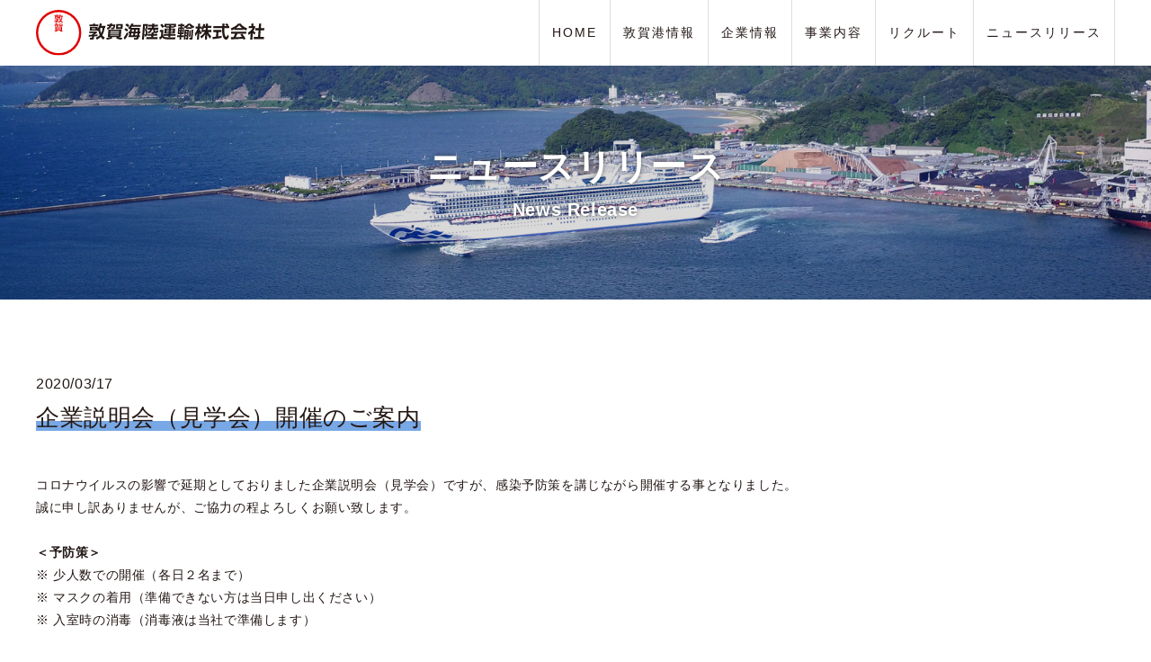

--- FILE ---
content_type: text/html; charset=UTF-8
request_url: https://www.tsurugakairiku.co.jp/%E4%BC%81%E6%A5%AD%E8%AA%AC%E6%98%8E%E4%BC%9A%EF%BC%88%E8%A6%8B%E5%AD%A6%E4%BC%9A%EF%BC%89%E9%96%8B%E5%82%AC%E3%81%AE%E3%81%94%E6%A1%88%E5%86%85/
body_size: 26403
content:
<!doctype html>
<html lang="ja"
	prefix="og: https://ogp.me/ns#" >

<head>
	
<!-- Google Tag Manager -->
<script>(function(w,d,s,l,i){w[l]=w[l]||[];w[l].push({'gtm.start':
new Date().getTime(),event:'gtm.js'});var f=d.getElementsByTagName(s)[0],
j=d.createElement(s),dl=l!='dataLayer'?'&l='+l:'';j.async=true;j.src=
'https://www.googletagmanager.com/gtm.js?id='+i+dl;f.parentNode.insertBefore(j,f);
})(window,document,'script','dataLayer','GTM-5SWGDKF');</script>
<!-- End Google Tag Manager -->
	
	<meta charset="UTF-8">
	<meta name="viewport" content="width=device-width, initial-scale=1">
	<link rel="profile" href="https://gmpg.org/xfn/11">
	<title>企業説明会（見学会）開催のご案内 | 敦賀海陸運輸株式会社</title>

		<!-- All in One SEO 4.1.5.3 -->
		<meta name="description" content="コロナウイルスの影響で延期としておりました企業説明会（見学会）ですが、感染予防策を講じながら開催する事となりま […]" />
		<meta name="robots" content="max-image-preview:large" />
		<link rel="canonical" href="https://www.tsurugakairiku.co.jp/%e4%bc%81%e6%a5%ad%e8%aa%ac%e6%98%8e%e4%bc%9a%ef%bc%88%e8%a6%8b%e5%ad%a6%e4%bc%9a%ef%bc%89%e9%96%8b%e5%82%ac%e3%81%ae%e3%81%94%e6%a1%88%e5%86%85/" />
		<meta property="og:locale" content="ja_JP" />
		<meta property="og:site_name" content="敦賀海陸運輸株式会社 |" />
		<meta property="og:type" content="article" />
		<meta property="og:title" content="企業説明会（見学会）開催のご案内 | 敦賀海陸運輸株式会社" />
		<meta property="og:description" content="コロナウイルスの影響で延期としておりました企業説明会（見学会）ですが、感染予防策を講じながら開催する事となりま […]" />
		<meta property="og:url" content="https://www.tsurugakairiku.co.jp/%e4%bc%81%e6%a5%ad%e8%aa%ac%e6%98%8e%e4%bc%9a%ef%bc%88%e8%a6%8b%e5%ad%a6%e4%bc%9a%ef%bc%89%e9%96%8b%e5%82%ac%e3%81%ae%e3%81%94%e6%a1%88%e5%86%85/" />
		<meta property="article:published_time" content="2020-03-17T07:32:23+00:00" />
		<meta property="article:modified_time" content="2020-03-17T07:37:08+00:00" />
		<meta name="twitter:card" content="summary" />
		<meta name="twitter:domain" content="www.tsurugakairiku.co.jp" />
		<meta name="twitter:title" content="企業説明会（見学会）開催のご案内 | 敦賀海陸運輸株式会社" />
		<meta name="twitter:description" content="コロナウイルスの影響で延期としておりました企業説明会（見学会）ですが、感染予防策を講じながら開催する事となりま […]" />
		<script type="application/ld+json" class="aioseo-schema">
			{"@context":"https:\/\/schema.org","@graph":[{"@type":"WebSite","@id":"https:\/\/www.tsurugakairiku.co.jp\/#website","url":"https:\/\/www.tsurugakairiku.co.jp\/","name":"\u6566\u8cc0\u6d77\u9678\u904b\u8f38\u682a\u5f0f\u4f1a\u793e","inLanguage":"ja","publisher":{"@id":"https:\/\/www.tsurugakairiku.co.jp\/#organization"}},{"@type":"Organization","@id":"https:\/\/www.tsurugakairiku.co.jp\/#organization","name":"\u6566\u8cc0\u6d77\u9678\u904b\u8f38\u682a\u5f0f\u4f1a\u793e","url":"https:\/\/www.tsurugakairiku.co.jp\/"},{"@type":"BreadcrumbList","@id":"https:\/\/www.tsurugakairiku.co.jp\/%e4%bc%81%e6%a5%ad%e8%aa%ac%e6%98%8e%e4%bc%9a%ef%bc%88%e8%a6%8b%e5%ad%a6%e4%bc%9a%ef%bc%89%e9%96%8b%e5%82%ac%e3%81%ae%e3%81%94%e6%a1%88%e5%86%85\/#breadcrumblist","itemListElement":[{"@type":"ListItem","@id":"https:\/\/www.tsurugakairiku.co.jp\/#listItem","position":1,"item":{"@type":"WebPage","@id":"https:\/\/www.tsurugakairiku.co.jp\/","name":"\u30db\u30fc\u30e0","description":"\u7d76\u597d\u306e\u6e7e\u5cb8\u74b0\u5883\u304c\u7269\u6d41\u3092\u4fc3\u9032\u3055\u305b\u308b\u6566\u8cc0\u6e2f\u306f\u53e4\u304f\u304b\u3089\u5317\u6d77\u9053\u3068\u90fd\u3092\u7d50\u3076\u5317\u524d\u8239\u306e\u5bc4\u6e2f\u5730\u3068\u3057\u3066\u3001\u307e\u305f\u65e5\u672c\u3068\u30a2\u30b8\u30a2\u5927\u9678\u3068\u3092 [\u2026]","url":"https:\/\/www.tsurugakairiku.co.jp\/"},"nextItem":"https:\/\/www.tsurugakairiku.co.jp\/%e4%bc%81%e6%a5%ad%e8%aa%ac%e6%98%8e%e4%bc%9a%ef%bc%88%e8%a6%8b%e5%ad%a6%e4%bc%9a%ef%bc%89%e9%96%8b%e5%82%ac%e3%81%ae%e3%81%94%e6%a1%88%e5%86%85\/#listItem"},{"@type":"ListItem","@id":"https:\/\/www.tsurugakairiku.co.jp\/%e4%bc%81%e6%a5%ad%e8%aa%ac%e6%98%8e%e4%bc%9a%ef%bc%88%e8%a6%8b%e5%ad%a6%e4%bc%9a%ef%bc%89%e9%96%8b%e5%82%ac%e3%81%ae%e3%81%94%e6%a1%88%e5%86%85\/#listItem","position":2,"item":{"@type":"WebPage","@id":"https:\/\/www.tsurugakairiku.co.jp\/%e4%bc%81%e6%a5%ad%e8%aa%ac%e6%98%8e%e4%bc%9a%ef%bc%88%e8%a6%8b%e5%ad%a6%e4%bc%9a%ef%bc%89%e9%96%8b%e5%82%ac%e3%81%ae%e3%81%94%e6%a1%88%e5%86%85\/","name":"\u4f01\u696d\u8aac\u660e\u4f1a\uff08\u898b\u5b66\u4f1a\uff09\u958b\u50ac\u306e\u3054\u6848\u5185","description":"\u30b3\u30ed\u30ca\u30a6\u30a4\u30eb\u30b9\u306e\u5f71\u97ff\u3067\u5ef6\u671f\u3068\u3057\u3066\u304a\u308a\u307e\u3057\u305f\u4f01\u696d\u8aac\u660e\u4f1a\uff08\u898b\u5b66\u4f1a\uff09\u3067\u3059\u304c\u3001\u611f\u67d3\u4e88\u9632\u7b56\u3092\u8b1b\u3058\u306a\u304c\u3089\u958b\u50ac\u3059\u308b\u4e8b\u3068\u306a\u308a\u307e [\u2026]","url":"https:\/\/www.tsurugakairiku.co.jp\/%e4%bc%81%e6%a5%ad%e8%aa%ac%e6%98%8e%e4%bc%9a%ef%bc%88%e8%a6%8b%e5%ad%a6%e4%bc%9a%ef%bc%89%e9%96%8b%e5%82%ac%e3%81%ae%e3%81%94%e6%a1%88%e5%86%85\/"},"previousItem":"https:\/\/www.tsurugakairiku.co.jp\/#listItem"}]},{"@type":"Person","@id":"https:\/\/www.tsurugakairiku.co.jp\/author\/tsuruga-wpad1\/#author","url":"https:\/\/www.tsurugakairiku.co.jp\/author\/tsuruga-wpad1\/","name":"tsuruga-wpad1","image":{"@type":"ImageObject","@id":"https:\/\/www.tsurugakairiku.co.jp\/%e4%bc%81%e6%a5%ad%e8%aa%ac%e6%98%8e%e4%bc%9a%ef%bc%88%e8%a6%8b%e5%ad%a6%e4%bc%9a%ef%bc%89%e9%96%8b%e5%82%ac%e3%81%ae%e3%81%94%e6%a1%88%e5%86%85\/#authorImage","url":"https:\/\/secure.gravatar.com\/avatar\/0e97c34fa9de736cd5599f250d1ff24e?s=96&d=mm&r=g","width":96,"height":96,"caption":"tsuruga-wpad1"}},{"@type":"WebPage","@id":"https:\/\/www.tsurugakairiku.co.jp\/%e4%bc%81%e6%a5%ad%e8%aa%ac%e6%98%8e%e4%bc%9a%ef%bc%88%e8%a6%8b%e5%ad%a6%e4%bc%9a%ef%bc%89%e9%96%8b%e5%82%ac%e3%81%ae%e3%81%94%e6%a1%88%e5%86%85\/#webpage","url":"https:\/\/www.tsurugakairiku.co.jp\/%e4%bc%81%e6%a5%ad%e8%aa%ac%e6%98%8e%e4%bc%9a%ef%bc%88%e8%a6%8b%e5%ad%a6%e4%bc%9a%ef%bc%89%e9%96%8b%e5%82%ac%e3%81%ae%e3%81%94%e6%a1%88%e5%86%85\/","name":"\u4f01\u696d\u8aac\u660e\u4f1a\uff08\u898b\u5b66\u4f1a\uff09\u958b\u50ac\u306e\u3054\u6848\u5185 | \u6566\u8cc0\u6d77\u9678\u904b\u8f38\u682a\u5f0f\u4f1a\u793e","description":"\u30b3\u30ed\u30ca\u30a6\u30a4\u30eb\u30b9\u306e\u5f71\u97ff\u3067\u5ef6\u671f\u3068\u3057\u3066\u304a\u308a\u307e\u3057\u305f\u4f01\u696d\u8aac\u660e\u4f1a\uff08\u898b\u5b66\u4f1a\uff09\u3067\u3059\u304c\u3001\u611f\u67d3\u4e88\u9632\u7b56\u3092\u8b1b\u3058\u306a\u304c\u3089\u958b\u50ac\u3059\u308b\u4e8b\u3068\u306a\u308a\u307e [\u2026]","inLanguage":"ja","isPartOf":{"@id":"https:\/\/www.tsurugakairiku.co.jp\/#website"},"breadcrumb":{"@id":"https:\/\/www.tsurugakairiku.co.jp\/%e4%bc%81%e6%a5%ad%e8%aa%ac%e6%98%8e%e4%bc%9a%ef%bc%88%e8%a6%8b%e5%ad%a6%e4%bc%9a%ef%bc%89%e9%96%8b%e5%82%ac%e3%81%ae%e3%81%94%e6%a1%88%e5%86%85\/#breadcrumblist"},"author":"https:\/\/www.tsurugakairiku.co.jp\/author\/tsuruga-wpad1\/#author","creator":"https:\/\/www.tsurugakairiku.co.jp\/author\/tsuruga-wpad1\/#author","datePublished":"2020-03-17T07:32:23+00:00","dateModified":"2020-03-17T07:37:08+00:00"},{"@type":"Article","@id":"https:\/\/www.tsurugakairiku.co.jp\/%e4%bc%81%e6%a5%ad%e8%aa%ac%e6%98%8e%e4%bc%9a%ef%bc%88%e8%a6%8b%e5%ad%a6%e4%bc%9a%ef%bc%89%e9%96%8b%e5%82%ac%e3%81%ae%e3%81%94%e6%a1%88%e5%86%85\/#article","name":"\u4f01\u696d\u8aac\u660e\u4f1a\uff08\u898b\u5b66\u4f1a\uff09\u958b\u50ac\u306e\u3054\u6848\u5185 | \u6566\u8cc0\u6d77\u9678\u904b\u8f38\u682a\u5f0f\u4f1a\u793e","description":"\u30b3\u30ed\u30ca\u30a6\u30a4\u30eb\u30b9\u306e\u5f71\u97ff\u3067\u5ef6\u671f\u3068\u3057\u3066\u304a\u308a\u307e\u3057\u305f\u4f01\u696d\u8aac\u660e\u4f1a\uff08\u898b\u5b66\u4f1a\uff09\u3067\u3059\u304c\u3001\u611f\u67d3\u4e88\u9632\u7b56\u3092\u8b1b\u3058\u306a\u304c\u3089\u958b\u50ac\u3059\u308b\u4e8b\u3068\u306a\u308a\u307e [\u2026]","inLanguage":"ja","headline":"\u4f01\u696d\u8aac\u660e\u4f1a\uff08\u898b\u5b66\u4f1a\uff09\u958b\u50ac\u306e\u3054\u6848\u5185","author":{"@id":"https:\/\/www.tsurugakairiku.co.jp\/author\/tsuruga-wpad1\/#author"},"publisher":{"@id":"https:\/\/www.tsurugakairiku.co.jp\/#organization"},"datePublished":"2020-03-17T07:32:23+00:00","dateModified":"2020-03-17T07:37:08+00:00","articleSection":"NEWS, \u30cb\u30e5\u30fc\u30b9_\u30ea\u30af\u30eb\u30fc\u30c8","mainEntityOfPage":{"@id":"https:\/\/www.tsurugakairiku.co.jp\/%e4%bc%81%e6%a5%ad%e8%aa%ac%e6%98%8e%e4%bc%9a%ef%bc%88%e8%a6%8b%e5%ad%a6%e4%bc%9a%ef%bc%89%e9%96%8b%e5%82%ac%e3%81%ae%e3%81%94%e6%a1%88%e5%86%85\/#webpage"},"isPartOf":{"@id":"https:\/\/www.tsurugakairiku.co.jp\/%e4%bc%81%e6%a5%ad%e8%aa%ac%e6%98%8e%e4%bc%9a%ef%bc%88%e8%a6%8b%e5%ad%a6%e4%bc%9a%ef%bc%89%e9%96%8b%e5%82%ac%e3%81%ae%e3%81%94%e6%a1%88%e5%86%85\/#webpage"},"image":{"@type":"ImageObject","@id":"https:\/\/www.tsurugakairiku.co.jp\/#articleImage","url":"https:\/\/job.mynavi.jp\/conts\/kigyo\/2021\/logo\/banner_logo_195_60.gif"}}]}
		</script>
		<script type="text/javascript" >
			window.ga=window.ga||function(){(ga.q=ga.q||[]).push(arguments)};ga.l=+new Date;
			ga('create', "UA-111626938-1", 'auto');
			ga('send', 'pageview');
		</script>
		<script async src="https://www.google-analytics.com/analytics.js"></script>
		<!-- All in One SEO -->

<link rel='dns-prefetch' href='//s.w.org' />
<link rel="alternate" type="application/rss+xml" title="敦賀海陸運輸株式会社 &raquo; フィード" href="https://www.tsurugakairiku.co.jp/feed/" />
<link rel="alternate" type="application/rss+xml" title="敦賀海陸運輸株式会社 &raquo; コメントフィード" href="https://www.tsurugakairiku.co.jp/comments/feed/" />
<link rel="alternate" type="application/rss+xml" title="敦賀海陸運輸株式会社 &raquo; 企業説明会（見学会）開催のご案内 のコメントのフィード" href="https://www.tsurugakairiku.co.jp/%e4%bc%81%e6%a5%ad%e8%aa%ac%e6%98%8e%e4%bc%9a%ef%bc%88%e8%a6%8b%e5%ad%a6%e4%bc%9a%ef%bc%89%e9%96%8b%e5%82%ac%e3%81%ae%e3%81%94%e6%a1%88%e5%86%85/feed/" />
		<script type="text/javascript">
			window._wpemojiSettings = {"baseUrl":"https:\/\/s.w.org\/images\/core\/emoji\/11\/72x72\/","ext":".png","svgUrl":"https:\/\/s.w.org\/images\/core\/emoji\/11\/svg\/","svgExt":".svg","source":{"concatemoji":"https:\/\/www.tsurugakairiku.co.jp\/wp-includes\/js\/wp-emoji-release.min.js?ver=4.9.26"}};
			!function(e,a,t){var n,r,o,i=a.createElement("canvas"),p=i.getContext&&i.getContext("2d");function s(e,t){var a=String.fromCharCode;p.clearRect(0,0,i.width,i.height),p.fillText(a.apply(this,e),0,0);e=i.toDataURL();return p.clearRect(0,0,i.width,i.height),p.fillText(a.apply(this,t),0,0),e===i.toDataURL()}function c(e){var t=a.createElement("script");t.src=e,t.defer=t.type="text/javascript",a.getElementsByTagName("head")[0].appendChild(t)}for(o=Array("flag","emoji"),t.supports={everything:!0,everythingExceptFlag:!0},r=0;r<o.length;r++)t.supports[o[r]]=function(e){if(!p||!p.fillText)return!1;switch(p.textBaseline="top",p.font="600 32px Arial",e){case"flag":return s([55356,56826,55356,56819],[55356,56826,8203,55356,56819])?!1:!s([55356,57332,56128,56423,56128,56418,56128,56421,56128,56430,56128,56423,56128,56447],[55356,57332,8203,56128,56423,8203,56128,56418,8203,56128,56421,8203,56128,56430,8203,56128,56423,8203,56128,56447]);case"emoji":return!s([55358,56760,9792,65039],[55358,56760,8203,9792,65039])}return!1}(o[r]),t.supports.everything=t.supports.everything&&t.supports[o[r]],"flag"!==o[r]&&(t.supports.everythingExceptFlag=t.supports.everythingExceptFlag&&t.supports[o[r]]);t.supports.everythingExceptFlag=t.supports.everythingExceptFlag&&!t.supports.flag,t.DOMReady=!1,t.readyCallback=function(){t.DOMReady=!0},t.supports.everything||(n=function(){t.readyCallback()},a.addEventListener?(a.addEventListener("DOMContentLoaded",n,!1),e.addEventListener("load",n,!1)):(e.attachEvent("onload",n),a.attachEvent("onreadystatechange",function(){"complete"===a.readyState&&t.readyCallback()})),(n=t.source||{}).concatemoji?c(n.concatemoji):n.wpemoji&&n.twemoji&&(c(n.twemoji),c(n.wpemoji)))}(window,document,window._wpemojiSettings);
		</script>
		<style type="text/css">
img.wp-smiley,
img.emoji {
	display: inline !important;
	border: none !important;
	box-shadow: none !important;
	height: 1em !important;
	width: 1em !important;
	margin: 0 .07em !important;
	vertical-align: -0.1em !important;
	background: none !important;
	padding: 0 !important;
}
</style>
<link rel='stylesheet' id='contact-form-7-css'  href='https://www.tsurugakairiku.co.jp/wp-content/plugins/contact-form-7/includes/css/styles.css?ver=4.9.2' type='text/css' media='all' />
<link rel='stylesheet' id='contact-form-7-confirm-css'  href='https://www.tsurugakairiku.co.jp/wp-content/plugins/contact-form-7-add-confirm/includes/css/styles.css?ver=5.0' type='text/css' media='all' />
<link rel='stylesheet' id='tsurugakairiku-reset-style-css'  href='https://www.tsurugakairiku.co.jp/wp-content/themes/tsurugakairiku/reset.css?ver=1743469219' type='text/css' media='all' />
<link rel='stylesheet' id='tsurugakairiku-style-css'  href='https://www.tsurugakairiku.co.jp/wp-content/themes/tsurugakairiku/style.css?ver=20250401-1' type='text/css' media='all' />
<link rel='stylesheet' id='tsurugakairiku-print-style-css'  href='https://www.tsurugakairiku.co.jp/wp-content/themes/tsurugakairiku/print.css?ver=1743469219' type='text/css' media='all' />
<link rel='stylesheet' id='tsurugakairiku-style_form-style-css'  href='https://www.tsurugakairiku.co.jp/wp-content/themes/tsurugakairiku/style_form.css?ver=1743469219' type='text/css' media='all' />
<!--n2css--><script>if (document.location.protocol != "https:") {document.location = document.URL.replace(/^http:/i, "https:");}</script><script type='text/javascript' src='https://www.tsurugakairiku.co.jp/wp-includes/js/jquery/jquery.js?ver=1.12.4'></script>
<script type='text/javascript' src='https://www.tsurugakairiku.co.jp/wp-includes/js/jquery/jquery-migrate.min.js?ver=1.4.1'></script>
<link rel='https://api.w.org/' href='https://www.tsurugakairiku.co.jp/wp-json/' />
<link rel="EditURI" type="application/rsd+xml" title="RSD" href="https://www.tsurugakairiku.co.jp/xmlrpc.php?rsd" />
<link rel="wlwmanifest" type="application/wlwmanifest+xml" href="https://www.tsurugakairiku.co.jp/wp-includes/wlwmanifest.xml" /> 
<link rel='prev' title='企業説明会資料の紹介' href='https://www.tsurugakairiku.co.jp/%e4%bc%81%e6%a5%ad%e8%aa%ac%e6%98%8e%e4%bc%9a%e8%b3%87%e6%96%99%e3%81%ae%e7%b4%b9%e4%bb%8b/' />
<link rel='next' title='一次選考会開催のご案内（大卒者対象）' href='https://www.tsurugakairiku.co.jp/%e4%b8%80%e6%ac%a1%e9%81%b8%e8%80%83%e4%bc%9a%e9%96%8b%e5%82%ac%e3%81%ae%e3%81%94%e6%a1%88%e5%86%85%ef%bc%88%e5%a4%a7%e5%8d%92%e8%80%85%e5%af%be%e8%b1%a1%ef%bc%89/' />
<meta name="generator" content="WordPress 4.9.26" />
<link rel='shortlink' href='https://www.tsurugakairiku.co.jp/?p=1599' />
<link rel="alternate" type="application/json+oembed" href="https://www.tsurugakairiku.co.jp/wp-json/oembed/1.0/embed?url=https%3A%2F%2Fwww.tsurugakairiku.co.jp%2F%25e4%25bc%2581%25e6%25a5%25ad%25e8%25aa%25ac%25e6%2598%258e%25e4%25bc%259a%25ef%25bc%2588%25e8%25a6%258b%25e5%25ad%25a6%25e4%25bc%259a%25ef%25bc%2589%25e9%2596%258b%25e5%2582%25ac%25e3%2581%25ae%25e3%2581%2594%25e6%25a1%2588%25e5%2586%2585%2F" />
<link rel="alternate" type="text/xml+oembed" href="https://www.tsurugakairiku.co.jp/wp-json/oembed/1.0/embed?url=https%3A%2F%2Fwww.tsurugakairiku.co.jp%2F%25e4%25bc%2581%25e6%25a5%25ad%25e8%25aa%25ac%25e6%2598%258e%25e4%25bc%259a%25ef%25bc%2588%25e8%25a6%258b%25e5%25ad%25a6%25e4%25bc%259a%25ef%25bc%2589%25e9%2596%258b%25e5%2582%25ac%25e3%2581%25ae%25e3%2581%2594%25e6%25a1%2588%25e5%2586%2585%2F&#038;format=xml" />
<link rel="pingback" href="https://www.tsurugakairiku.co.jp/xmlrpc.php"></head>

<body data-rsssl=1 class="post-template-default single single-post postid-1599 single-format-standard"> 

<!-- Google Tag Manager (noscript) -->
<noscript><iframe src="https://www.googletagmanager.com/ns.html?id=GTM-5SWGDKF"
height="0" width="0" style="display:none;visibility:hidden"></iframe></noscript>
<!-- End Google Tag Manager (noscript) -->
	
					<div id="header-outer">

		<header id="header" class="sub">
			<div class="inner-header">
									<p>
						<a href="https://www.tsurugakairiku.co.jp">
							<img src="https://www.tsurugakairiku.co.jp/wp-content/themes/tsurugakairiku/images/00common/logo01.svg" alt="敦賀海陸運輸株式会社">
						</a>
					</p>
							</div>
				<div class="inner-header2">
		<button class="menu-toggle header_menu_btn" aria-controls="primary-menu" aria-expanded="false">
			<span class="top"></span>
			<span class="middle"></span>
			<span class="bottom"></span>
		</button>
		<div class="navwrap">
			<nav id="site-navigation" class="main-navigation header_navi">
				<div class="menu-menu-1-container"><ul id="main-nav" class="menu"><li id="menu-item-48" class="menu-item menu-item-type-post_type menu-item-object-page menu-item-home menu-item-48"><a href="https://www.tsurugakairiku.co.jp/">HOME</a></li>
<li id="menu-item-28" class="menu-item menu-item-type-post_type menu-item-object-page menu-item-28"><a href="https://www.tsurugakairiku.co.jp/port_of_tsuruga/">敦賀港情報</a></li>
<li id="menu-item-26" class="menu-item menu-item-type-post_type menu-item-object-page menu-item-26"><a href="https://www.tsurugakairiku.co.jp/company/">企業情報</a></li>
<li id="menu-item-27" class="menu-item menu-item-type-post_type menu-item-object-page menu-item-27"><a href="https://www.tsurugakairiku.co.jp/business/">事業内容</a></li>
<li id="menu-item-25" class="menu-item menu-item-type-post_type menu-item-object-page menu-item-25"><a href="https://www.tsurugakairiku.co.jp/recruit/">リクルート</a></li>
<li id="menu-item-1224" class="menu-item menu-item-type-taxonomy menu-item-object-category current-post-ancestor current-menu-parent current-post-parent menu-item-1224"><a href="https://www.tsurugakairiku.co.jp/category/news/">ニュースリリース</a></li>
</ul></div>			</nav>
		</div>
	</div>
	<!-- #site-navigation -->
	</header>
	<!-- page_navi -->
		</div>
<!-- #masthead -->
	<div id="post_primary" class="content-area">
		<main id="single" class="site-main">



						
			<section class="page_ttl_wrap">
					<div class="inner">
							<div id="page_ttl">
						<h1>ニュースリリース</h1>
						<span>News Release</span>
							</div>
					</div>
			</section>
			<div class="inner">

<article id="post-1599" class="post-1599 post type-post status-publish format-standard hentry category-news category-rec_news">
	<header class="entry-header">
	<div class="entry-meta">
		<span class="entry-date">2020/03/17</span>
	</div><!-- .entry-meta -->
		<h1 class="entry-title"><span class="marker_b">企業説明会（見学会）開催のご案内</span></h1>			</header><!-- .entry-header -->

	<div class="entry-content">
		<p>コロナウイルスの影響で延期としておりました企業説明会（見学会）ですが、感染予防策を講じながら開催する事となりました。<br />
誠に申し訳ありませんが、ご協力の程よろしくお願い致します。<br />
　<br />
<span style="font-weight:bold;">＜予防策＞</span ><br />
※   少人数での開催（各日２名まで）<br />
※   マスクの着用（準備できない方は当日申し出ください）<br />
※   入室時の消毒（消毒液は当社で準備します）<br />
　<br />
<span style="font-weight:bold;">＜企業説明会＞</span ><br />
開催日： 3月24日（火）、 3月25日（水)、4月3日（金）、 4月7日（火）、4月9日（木）、4月14日（火）<br />
時間 ： 各日　10：00～12：00<br />
定員 ： 各日2名<br />
場所 ： 敦賀海陸運輸株式会社 本社３ 階会議室 （敦賀市桜町2番10号）<br />
内容 ： 事務所内や敦賀港を見学してもらいます。<br />
※   実際に仕事をしている姿を間近で見る事が出来ます。<br />
※   先輩社員に直接質問することができます。<br />
申込： マイナビ2021よりエントリーをお願いします。 （受付開始中）<br />
　</p>
<table>
<tr>
<td style="vertical-align: middle;">詳しくはこちら</td>
<td style="padding:0 0.5em; vertical-align: middle;">→</td>
<td><a href="https://job.mynavi.jp/21/pc/search/corp86307/outline.html" target="_blank"><img src="https://job.mynavi.jp/conts/kigyo/2021/logo/banner_logo_195_60.gif" alt="マイナビ2021" border="0"></a></td>
</tr>
</table>
<p>　<br />
前年度参加者からは、「当社で働くイメージが持てた」、「港のスケールの大きさに驚いた」などの感想をいただいております。<br />
選考などは行いませんので、お気軽にご参加ください。<br />
　<br />
なお、希望日が無い・希望する日が満員など、日程が合わない場合は気軽に問い合わせください。<br />
皆様のご参加をお待ちしております。<br />
　<br />
<span style="font-weight:bold;">問合せ先</span ><br />
総務部　村中<br />
電話　：　0770-24-5551<br />
メール：　<a href="mailto:h-muranaka@tsurugakairiku.co.jp">h-muranaka@tsurugakairiku.co.jp</a></p>
	</div><!-- .entry-content -->

<!--	<footer class="entry-footer">
		<span class="cat-links"><a href="https://www.tsurugakairiku.co.jp/category/news/" rel="category tag">NEWS</a>, <a href="https://www.tsurugakairiku.co.jp/category/rec_news/" rel="category tag">ニュース_リクルート</a></span>	</footer>--><!-- .entry-footer -->
</article><!-- #post-1599 -->


			</div>


		</main><!-- #main -->
	</div><!-- #primary -->
    <!-- #content -->
    <footer id="footer">
        <div class="inner-footer">
            <div class="info">
              <div class="aeo">
                  <a href="http://www.customs.go.jp/zeikan/seido/kaizen.htm">
                    <img src="https://www.tsurugakairiku.co.jp/wp-content/themes/tsurugakairiku/images/00common/icon_aeo.png" alt="AEO JAPAN logo">
                  </a>
              </div>
              <p class="about">
                    <span>
                      敦賀海陸運輸株式会社
                    </span>
                    〒914-0078 福井県敦賀市桜町2番10号 <br>
                    TEL.0770-22-3111
              </p>
            </div>
              <div class="menu-menu-3-container"><ul id="footer_sitemap" class="menu"><li id="menu-item-47" class="menu-item menu-item-type-post_type menu-item-object-page menu-item-home menu-item-47"><a href="https://www.tsurugakairiku.co.jp/">HOME</a></li>
<li id="menu-item-37" class="menu-item menu-item-type-post_type menu-item-object-page menu-item-37"><a href="https://www.tsurugakairiku.co.jp/port_of_tsuruga/">敦賀港情報</a></li>
<li id="menu-item-35" class="menu-item menu-item-type-post_type menu-item-object-page menu-item-35"><a href="https://www.tsurugakairiku.co.jp/company/">企業情報</a></li>
<li id="menu-item-36" class="menu-item menu-item-type-post_type menu-item-object-page menu-item-36"><a href="https://www.tsurugakairiku.co.jp/business/">事業内容</a></li>
<li id="menu-item-34" class="menu-item menu-item-type-post_type menu-item-object-page menu-item-34"><a href="https://www.tsurugakairiku.co.jp/recruit/">リクルート</a></li>
<li id="menu-item-1225" class="menu-item menu-item-type-taxonomy menu-item-object-category current-post-ancestor current-menu-parent current-post-parent menu-item-1225"><a href="https://www.tsurugakairiku.co.jp/category/news/">ニュースリリース</a></li>
<li id="menu-item-127" class="menu-item menu-item-type-post_type menu-item-object-page menu-item-127"><a href="https://www.tsurugakairiku.co.jp/link/">リンク集</a></li>
<li id="menu-item-189" class="menu-item menu-item-type-post_type menu-item-object-page menu-item-189"><a href="https://www.tsurugakairiku.co.jp/sitepolicy/">サイトポリシー</a></li>
<li id="menu-item-39" class="menu-item menu-item-type-post_type menu-item-object-page menu-item-39"><a href="https://www.tsurugakairiku.co.jp/sitemap/">サイトマップ</a></li>
</ul></div>
        </div>
        <div id="copyright">
          <small>Copyright &copy; Tsuruga Kairiku Unyu Kaisha, Ltd. All right reserved.</small>
        </div>
    </footer>

    <!-- #pagetop -->
<div id="pagetop">
        <a href="#" id="move-pagetop">
            <img src="https://www.tsurugakairiku.co.jp/wp-content/themes/tsurugakairiku/images/00common/pagetop.svg" alt="pagetop">
        </a>
    </div>
    <!-- #colophon -->
    <script type='text/javascript'>
/* <![CDATA[ */
var wpcf7 = {"apiSettings":{"root":"https:\/\/www.tsurugakairiku.co.jp\/wp-json\/contact-form-7\/v1","namespace":"contact-form-7\/v1"},"recaptcha":{"messages":{"empty":"\u3042\u306a\u305f\u304c\u30ed\u30dc\u30c3\u30c8\u3067\u306f\u306a\u3044\u3053\u3068\u3092\u8a3c\u660e\u3057\u3066\u304f\u3060\u3055\u3044\u3002"}}};
/* ]]> */
</script>
<script type='text/javascript' src='https://www.tsurugakairiku.co.jp/wp-content/plugins/contact-form-7/includes/js/scripts.js?ver=4.9.2'></script>
<script type='text/javascript' src='https://www.tsurugakairiku.co.jp/wp-includes/js/jquery/jquery.form.min.js?ver=4.2.1'></script>
<script type='text/javascript' src='https://www.tsurugakairiku.co.jp/wp-content/plugins/contact-form-7-add-confirm/includes/js/scripts.js?ver=5.0'></script>
<script type='text/javascript' src='https://www.tsurugakairiku.co.jp/wp-content/themes/tsurugakairiku/js/navigation.js?ver=20151215'></script>
<script type='text/javascript' src='https://www.tsurugakairiku.co.jp/wp-content/themes/tsurugakairiku/js/skip-link-focus-fix.js?ver=20151215'></script>
<script type='text/javascript' src='https://www.tsurugakairiku.co.jp/wp-content/themes/tsurugakairiku/js/setting.js?ver=210721'></script>
<script type='text/javascript' src='https://www.tsurugakairiku.co.jp/wp-includes/js/wp-embed.min.js?ver=4.9.26'></script>

    </body>

    </html>


--- FILE ---
content_type: text/css
request_url: https://www.tsurugakairiku.co.jp/wp-content/themes/tsurugakairiku/reset.css?ver=1743469219
body_size: 1566
content:
html,
body,
div,
span,
object,
iframe,
h1,
h2,
h3,
h4,
h5,
h6,
p,
blockquote,
pre,
abbr,
address,
cite,
code,
del,
dfn,
em,
img,
ins,
kbd,
q,
samp,
small,
strong,
sub,
sup,
var,
b,
i,
dl,
dt,
dd,
ol,
ul,
li,
fieldset,
form,
label,
legend,
table,
caption,
tbody,
tfoot,
thead,
tr,
th,
td,
article,
aside,
canvas,
details,
figcaption,
figure,
footer,
header,
hgroup,
main,
menu,
nav,
section,
summary,
time,
mark,
audio,
video{margin:0;padding:0;border:0;outline:0;font-size:100%;vertical-align:baseline;background:transparent;font-weight:normal;}
body{line-height:1}
article,
aside,
details,
figcaption,
figure,
footer,
header,
hgroup,
menu,
nav,
section{display:block}
ul{list-style:none}
blockquote,
q{quotes:none}
blockquote:before,
blockquote:after,
q:before,
q:after{content:none}
a{margin:0;padding:0;font-size:100%;vertical-align:baseline;background:transparent}
del{text-decoration:line-through}
abbr[title],
dfn[title]{border-bottom:1px dotted;cursor:help}
table{border-collapse:collapse;border-spacing:0}
hr{display:block;height:1px;border:0;border-top:1px solid #ccc;margin:1em 0;padding:0}
input,
select{vertical-align:middle}
input[type="submit"],
input[type="button"]{border-radius:0;-webkit-box-sizing:content-box;-webkit-appearance:button;-moz-appearance:button;appearance:button;border:none;-webkit-box-sizing:border-box;box-sizing:border-box;cursor:pointer;}
input[type="submit"]::-webkit-search-decoration,
input[type="button"]::-webkit-search-decoration{display:none;}
input[type="submit"]::focus,
input[type="button"]::focus{outline-offset:-2px;}

--- FILE ---
content_type: text/css
request_url: https://www.tsurugakairiku.co.jp/wp-content/themes/tsurugakairiku/style.css?ver=20250401-1
body_size: 368272
content:
@charset "UTF-8";



@media screen and (max-width:1260px) {

    html {

        margin: 0;

    }

}



@media screen and (max-width:960px) {

    html {

        margin: 0;

    }

}



@media screen and (max-width:768px) {

    html {

        margin: 0;

    }

}



@media screen and (max-width:480px) {

    html {

        margin: 0;

    }

}



@font-face {

    font-family: "NotoSansCJKjp";

    font-style: normal;

    font-weight: 400;

    src: url("font//NotoSansCJKjp/NotoSansCJKjp.eot");

    src: local("Noto Sans CJK JP Regular"), url("font/NotoSansCJKjp//NotoSansCJKjp.eot?#iefix") format("embedded-opentype"), url("font/NotoSansCJKjp/NotoSansCJKjp_Regular.woff") format("woff"), url("font/NotoSansCJKjp/NotoSansCJKjp_Regular.otf") format("opentype");

}



@font-face {

    font-family: "NotoSansCJKjp";

    font-style: bold;

    font-weight: 700;

    src: url("font//NotoSansCJKjp/NotoSansCJKjp.eot");

    src: local("Noto Sans CJK JP Bold"), url("font/NotoSansCJKjp//NotoSansCJKjp.eot?#iefix") format("embedded-opentype"), url("font/NotoSansCJKjp/NotoSansCJKjp_Bold.woff") format("woff"), url("font/NotoSansCJKjp/NotoSansCJKjp_Bold.otf") format("opentype");

}



body {

    width: 100%;

    font-size: 14px;

    font-weight: normal;

    color: #231815;

    font-family: meiryo, sans-serif;

    letter-spacing: 0.6px;

    line-height: 1.8;

    -webkit-font-feature-settings: "palt";

    font-feature-settings: "palt";

    word-wrap: break-word;

    overflow-wrap: break-word;

}



main {

    display: block;

    margin: 0;

}



.inner {

    max-width: 1200px;

    margin: 22px auto;

    text-align: center;

    text-align: left;

}



@media screen and (max-width:1260px) {

    .inner {

        width: 96%;

        margin: auto;

    }

}



a {

    color: #1F6ED4;

    -webkit-transition: color 0.4s ease;

    transition: color 0.4s ease;

}



a:hover {

    color: #E10000;

}



p {

    word-break: break-all;

}



#content {

    overflow: hidden;

}



figure>img {

    width: 100%;

    height: auto;

}



img {

    vertical-align: bottom;

}



.google-maps {

    position: relative;

    padding-bottom: 50%;

    height: 0;

    overflow: hidden;

}



.google-maps iframe {

    position: absolute;

    top: 0;

    left: 0;

    width: 100% !important;

    height: 100% !important;

}



.cf {

    zoom: 1;

}



.cf:after,

.cf:before,

.clearfix:after,

.clearfix:before,

.comment-respond:after,

.comment-respond:before {

    content: "";

    display: table;

}



.cf:after,

.clearfix:after,

.comment-respond:after {

    clear: both;

}



.flex {

    display: -webkit-box;

    display: -ms-flexbox;

    display: flex;

    -ms-flex-wrap: wrap;

    flex-wrap: wrap;

    -webkit-box-align: center;

    -ms-flex-align: center;

    align-items: center;

    -webkit-box-pack: justify;

    -ms-flex-pack: justify;

    justify-content: space-between;

}



a.tab {

    position: relative;

    padding-right: 20px;

    line-height: 1.4;

    -webkit-box-sizing: border-box;

    box-sizing: border-box;

    -webkit-transition: all 0.4s ease;

    transition: all 0.4s ease;

}



a.tab::after {

    content: "";

    position: absolute;

    top: 0;

    right: 0;

    bottom: 0;

    width: 12px;

    height: 9px;

    background-image: url("images/00common/icon_tab.svg");

    background-repeat: no-repeat;

    background-size: contain;

    background-position: center;

}



a.tab:hover {

    color: #E10000;

}



.linkarea {

    max-width: 1200px;

    margin: auto;

}



.linkarea h3 {

    position: relative;

    width: 100%;

    margin-bottom: 30px;

    padding-left: 1em;

    line-height: 1.4;

    color: #231815;

    font-size: 24px;

    font-weight: bold;

    text-align: left;

    border-bottom: 1px solid #E10000;

    -webkit-box-sizing: border-box;

    box-sizing: border-box;

}



@media screen and (max-width:480px) {

    .linkarea h3 {

        font-size: 20px;

    }

}



.linkarea h3::after {

    content: "";

    position: absolute;

    left: 0;

    top: 0;

    bottom: 0;

    display: block;

    width: 5px;

    height: 100%;

    background-color: #E10000;

}



.linkarea .links {

    display: -webkit-box;

    display: -ms-flexbox;

    display: flex;

    -ms-flex-wrap: wrap;

    flex-wrap: wrap;

    -webkit-box-align: center;

    -ms-flex-align: center;

    align-items: center;

    -webkit-box-pack: justify;

    -ms-flex-pack: justify;

    justify-content: space-between;

    -webkit-box-align: stretch;

    -ms-flex-align: stretch;

    align-items: stretch;

    margin-bottom: 80px;

}



.linkarea .links>span,

.linkarea .links>a {

    position: relative;

    display: block;

    width: 48%;

    padding: 40px;

    font-size: 16px;

    text-decoration: none;

    border: 1px solid #1F6ED4;

    -webkit-box-sizing: border-box;

    box-sizing: border-box;

    overflow: hidden;

    display: -webkit-box;

    display: -ms-flexbox;

    display: flex;

    -ms-flex-wrap: wrap;

    flex-wrap: wrap;

    -webkit-box-align: center;

    -ms-flex-align: center;

    align-items: center;

    -webkit-box-pack: justify;

    -ms-flex-pack: justify;

    justify-content: space-between;

    -ms-flex-pack: distribute;

    justify-content: space-around;

}



@media screen and (max-width:768px) {



    .linkarea .links>span,

    .linkarea .links>a {

        width: 100%;

        margin-bottom: 20px;

    }

}



@media screen and (max-width:480px) {



    .linkarea .links>span,

    .linkarea .links>a {

        padding: 20px;

        text-align: center;

    }

}



.linkarea .links>span:not(span)::after,

.linkarea .links>a:not(span)::after {

    content: "";

    position: absolute;

    display: block;

    width: 100%;

    height: 100%;

    top: 0;

    bottom: 0;

    left: -100%;

    background-color: #1F6ED4;

    -webkit-transition: all 0.2s ease;

    transition: all 0.2s ease;

    z-index: -1;

    -webkit-transform: skewX(-15deg);

    transform: skewX(-15deg);

}



.linkarea .links>span:not(span):hover,

.linkarea .links>a:not(span):hover {

    color: #fff;

}



.linkarea .links>span:not(span):hover::after,

.linkarea .links>a:not(span):hover::after {

    left: 0;

}



.linkarea .links>span img[src$=".svg"],

.linkarea .links>a img[src$=".svg"] {

    width: 80px;

    height: 80px;

    border: 1px solid #fff;

    border-radius: 50%;

}



.linkarea .links>span.totel span,

.linkarea .links>a.totel span {

    display: inline-block;

    font-weight: bold;

    color: #231815;

}



.linkarea .links>span.totel span span,

.linkarea .links>a.totel span span {

    display: block;

    font-size: 36px;

    font-weight: normal;

}



.linkarea .links>span.totel:hover span,

.linkarea .links>a.totel:hover span {

    color: #fff;

}



.linkarea .links>span.tomail,

.linkarea .links>a.tomail {

    font-size: 20px;

}



.linkarea .links>span.tomail:hover,

.linkarea .links>a.tomail:hover {

    color: #fff;

}



#header-outer {

    background-color: #fff;

    width: 100%;

}



#header-outer.fixed {

    position: fixed;

    top: 0;

    z-index: 150;

}





#header {

    position: relative;

    margin: 0 auto;

}





#header.top {

    display: -webkit-box;

    display: -ms-flexbox;

    display: flex;

    -ms-flex-wrap: wrap;

    flex-wrap: wrap;

    -webkit-box-align: center;

    -ms-flex-align: center;

    align-items: center;

    -webkit-box-pack: justify;

    -ms-flex-pack: justify;

    justify-content: space-between;

    -ms-flex-wrap: nowrap;

    flex-wrap: nowrap;

    max-width: 1200px;

    margin: 22px auto;

    text-align: center;

    margin: 0 auto;

}



@media screen and (max-width:960px) {

    #header.top {

        -ms-flex-wrap: wrap;

        flex-wrap: wrap;

        -webkit-box-pack: center;

        -ms-flex-pack: center;

        justify-content: center;

        margin: 0 auto;

    }

}



#header.top .inner-header {

    width: 254px;

    margin: auto 0;

    display: -webkit-box;

    display: -ms-flexbox;

    display: flex;

    -ms-flex-wrap: wrap;

    flex-wrap: wrap;

    -webkit-box-align: center;

    -ms-flex-align: center;

    align-items: center;

    -webkit-box-pack: justify;

    -ms-flex-pack: justify;

    justify-content: space-between;

    position: relative;

}



@media screen and (max-width:960px) {

    #header.top .inner-header {

        max-width: none;

        margin: 10px 0;

    }

}



@media screen and (max-width:768px) {

    #header.top .inner-header {

        margin: 10px 0;

        text-align: center;

        padding-right: 30px;

    }



    #header.top .inner-header img {

        max-width: 254px;

    }

}



#header.top .inner-header h1 {

    margin: 0;

}



#header.top .inner-header h1 img {

    max-width: 254px;

    width: 100%;

    height: auto;

}



#header.top .inner-header2 .search-form,

#header.top .inner-header2 ul {

    float: right;

}



#header.top .inner-header2 ul {

    list-style: inside square;

    text-align: left;

    font-size: 12px;

    margin-right: 1em;

    margin-top: 5px;

    margin-bottom: 5px;

}



#header.top .inner-header2 .search-form {

    margin-right: 3em;

    margin-top: 20px;

}



@media screen and (max-width:960px) {

    #header.top .inner-header2 {

        display: none;

    }

}



#header.top .inner-header2 .search-form .screen-reader-text {

    display: none;

}



#header.sub {

    display: -webkit-box;

    display: -ms-flexbox;

    display: flex;

    -ms-flex-wrap: wrap;

    flex-wrap: wrap;

    -webkit-box-align: center;

    -ms-flex-align: center;

    align-items: center;

    -webkit-box-pack: justify;

    -ms-flex-pack: justify;

    justify-content: space-between;

    -ms-flex-wrap: nowrap;

    flex-wrap: nowrap;

    max-width: 1200px;

    margin: 22px auto;

    text-align: center;

    margin: 0 auto;

}



@media screen and (max-width:960px) {

    #header.sub {

        -ms-flex-wrap: wrap;

        flex-wrap: wrap;

        -webkit-box-pack: center;

        -ms-flex-pack: center;

        justify-content: center;

        margin: 0 auto;

    }

}



#header.sub .inner-header {

    width: 254px;

    margin: auto 0;

    display: -webkit-box;

    display: -ms-flexbox;

    display: flex;

    -ms-flex-wrap: wrap;

    flex-wrap: wrap;

    -webkit-box-align: center;

    -ms-flex-align: center;

    align-items: center;

    -webkit-box-pack: justify;

    -ms-flex-pack: justify;

    justify-content: space-between;

    position: relative;

}



@media screen and (max-width:960px) {

    #header.sub .inner-header {

        max-width: none;

        margin: 10px 0;

    }

}



@media screen and (max-width:768px) {

    #header.sub .inner-header {

        margin: 10px 0;

        text-align: center;

        padding-right: 30px;

    }



    #header.sub .inner-header img {

        max-width: 254px;

    }

}



#header.sub .inner-header p {

    margin: 0;

}



#header.sub .inner-header p img {

    max-width: 254px;

    width: 100%;

    height: auto;

}



@media screen and (max-width:960px) {

    #header.sub .inner-header2 {

        max-width: none;

        width: 100%;

    }

}



#header.sub .inner-header2 .navwrap {

    width: 100%;

}



#header.sub .inner-header2 ul {

    -webkit-box-align: stretch;

    -ms-flex-align: stretch;

    align-items: stretch;

}



@media screen and (max-width:768px) {

    #header.sub .inner-header2 ul {

        -ms-flex-wrap: wrap;

        flex-wrap: wrap;

        border-bottom: 1px solid #C9CACA;

    }

}



#header.sub .inner-header2 ul li {

    display: -webkit-box;

    display: -ms-flexbox;

    display: flex;

    -ms-flex-wrap: wrap;

    flex-wrap: wrap;

    -webkit-box-align: center;

    -ms-flex-align: center;

    align-items: center;

    -webkit-box-pack: justify;

    -ms-flex-pack: justify;

    justify-content: space-between;

    -webkit-box-pack: center;

    -ms-flex-pack: center;

    justify-content: center;

    align-items: center;

    width: auto;

    margin: 0;

    border-left: 1px solid #DCDDDD;

    -webkit-box-sizing: border-box;

    box-sizing: border-box;

}



@media screen and (max-width:960px) {

    #header.sub .inner-header2 ul li {

        width: 100%;

    }

}



@media screen and (max-width:768px) {

    #header.sub .inner-header2 ul li {

        width: 50%;

        border-top: 1px solid #C9CACA;

    }

}



#header.sub .inner-header2 ul li:last-child {

    border-right: 1px solid #DCDDDD;

}



#header.sub .inner-header2 ul li a {

    width: 100%;

    text-align: center;

    font-size: 14px;

    padding: 24px 1em;

}



@media screen and (max-width:960px) {

    #header.sub .inner-header2 ul li a {

        padding: 20px 5px;

        font-size: 12px;

    }

}



#header-outer .page_navi {

    background-color: #1f6ed4;

}



#header-outer .page_navi ul {

    max-width: 1200px;

    margin: auto;

    overflow-x: auto;

    display: flex;

}



#header-outer .page_navi ul a {

    color: #fff;

    padding: 1em;

    font-size: 16px;

    box-sizing: border-box;

    display: block;

    white-space: nowrap

}





.slider {

    width: 100%;

    position: relative;

}



.slider .inner {

    position: absolute;

    top: 0;

    bottom: 0;

    left: 0;

    right: 0;

    margin: auto;

    text-align: center;

    width: 100%;

}



.slider .banner_slider {

    position: absolute;

    top: 10px;

    right: 10px;

    display: block;

}

@media screen and (max-width:960px) {

    .slider .banner_slider {

        top: 20px;

    }

}



.slider .banner_slider a {

    margin-bottom: 5px;

    display: block;

}



.slider .banner_slider a:hover {

    opacity: .8;

    transition: all 0.4s ease;

}



.slider .banner_slider img {
    
    max-width: 100%;
    
    height: auto;
    
}

.slider .banner_slider .bnr_tour img ,
.slider .banner_slider .bnr_schedule img {
    max-width: 280px;
    width: 100%;
}

@media screen and (max-width:768px) {

    .slider {

        padding-bottom: 100px;

    }



    .slider .banner_slider {

        position: absolute;

        top: auto;

        bottom: -40px;

        right: 0;

        left: 0;

        margin: 0 auto;

        z-index: 50;

    }

}



.slider .text {

    position: absolute;

    bottom: 25%;

    right: 4%;

    margin-left: 4%;

}



@media screen and (max-width:960px) {

    .slider .text {

        bottom: 20%;

    }

    .slider .text p.small{

        margin-top: 10px;

    }

}

@media screen and (max-width:768px) {

    .slider .text {

        max-width: 500px;

        bottom: 38%;

    }

}



.slider .text p {

    margin-top: 40px;

    text-align: left;

    color: #fff;

    line-height: 1.5em;

    text-shadow: 0 0 5px rgba(0, 0, 0, 0.5);

    font-size: 14px;

    font-weight: bold;

    letter-spacing: 0;

}

@media screen and (max-width:960px) {

    .slider .text p{

        margin-top: 20px;

    }



}



@media screen and (max-width:768px) {

    .slider .text p {

        font-size: 14px;

    }

}



.slider .text p.large {

    font-size: 30px;

    line-height: 1em;

    font-weight: bold;

}



@media screen and (max-width:768px) {

    .slider .text p.large {

        font-size: 24px;

    }

}



.slider .text p.small {

    font-size: 14px;

    font-weight: bold;

    line-height: 1em;

    margin-top: 20px;

    text-indent: 2em;

}



.slider .text p.small span {

    word-break: initial;

    font-weight: bold;

    position: relative;

}



.slider .text p.small span::before {

    content: "~";

    position: absolute;

    left: -3.5em;

    top: 0;

    bottom: 0;

    margin: auto 0;

    display: table;

}



.slider .text p.small span::after {

    content: "~";

    position: absolute;

    right: -1.5em;

    top: 0;

    bottom: 0;

    margin: auto 0;

    display: table;

}



@media screen and (max-width:768px) {



    .slider .text p.small span::after,

    .slider .text p.small span::before {

        display: none;

    }

}



@media screen and (max-width:768px) {

    .slider .text p.small {

        font-size: 12px;

        text-indent: 0;

        margin-top: 10px;

    }

}



@media screen and (max-width:768px) {

    .slider .text p br {

        display: none;

    }

}



.slider .header_menu_btn {

    top: -56px;

    z-index: 200;

}



.slider .navwrap {

    width: 100%;

    background-color: #DCDDDD;

}



@media screen and (max-width:768px) {

    .slider .navwrap {

        position: absolute;

        top: 0;

    }

}



.slider .navwrap #site-navigation {

    max-width: 1200px;

    margin: 22px auto;

    text-align: center;

    margin: 0 auto;

}



.slider .navwrap #site-navigation ul {

    margin: auto;

    max-width: 1200px;

    -ms-flex-wrap: nowrap;

    flex-wrap: nowrap;

}



@media screen and (max-width:768px) {

    .slider .navwrap #site-navigation ul {

        -ms-flex-wrap: wrap;

        flex-wrap: wrap;

    }

}



.slider .navwrap #site-navigation ul li {

    border-bottom: 1px solid #C9CACA;

}



@media screen and (max-width:768px) {

    .slider .navwrap #site-navigation ul li {

        width: 50%;

        margin-right: 0;

        border-top: 1px solid #C9CACA;

        -webkit-box-sizing: border-box;

        box-sizing: border-box;

    }



    .slider .navwrap #site-navigation ul li:nth-child(2n) {

        border-left: 1px solid #C9CACA;

    }



    .slider .navwrap #site-navigation ul li a {

        padding: 20px 0;

    }

}



#site-navigation {

    position: relative;

}



@media screen and (max-width:768px) {

    #site-navigation {

        display: none;

    }

}



#site-navigation ul {

    display: -webkit-box;

    display: -ms-flexbox;

    display: flex;

    -ms-flex-wrap: wrap;

    flex-wrap: wrap;

    -webkit-box-align: center;

    -ms-flex-align: center;

    align-items: center;

    -webkit-box-pack: justify;

    -ms-flex-pack: justify;

    justify-content: space-between;

    -ms-flex-wrap: nowrap;

    flex-wrap: nowrap;

}



#site-navigation ul li {

    position: relative;

    width: calc(100%/6 - 1px);

    margin-right: 1px;

    background-color: #fff;

    text-align: center;

    -webkit-transition: all 0.4s ease;

    transition: all 0.4s ease;

}



#site-navigation ul li.current-menu-item::before {

    content: "";

    position: absolute;

    left: 0;

    right: 0;

    bottom: 0;

    display: block;

    width: 100%;

    height: 6px;

    background-color: #E10000;

}



#site-navigation ul li a {

    position: relative;

    display: block;

    padding: 24px 0;

    font-size: 14px;

    color: #231815;

    text-decoration: none;

    letter-spacing: 2px;

    overflow: hidden;

    -webkit-transition: all 0.4s ease;

    transition: all 0.4s ease;

    z-index: 1;

}



@media screen and (max-width:960px) {

    #site-navigation ul li a {

        font-size: 12px;

    }

}



#site-navigation ul li a::after {

    content: "";

    position: absolute;

    top: 0;

    right: 0;

    bottom: 0;

    left: 0;

    display: block;

    width: 100%;

    height: 100%;

    margin: auto;

    background-color: #E10000;

    border-top: 5px solid #fff;

    border-bottom: 5px solid #fff;

    -webkit-box-sizing: border-box;

    box-sizing: border-box;

    -webkit-transform: translateY(100%);

    transform: translateY(100%);

    -webkit-transition: all 0.2s ease;

    transition: all 0.2s ease;

    z-index: -1;

}



#site-navigation ul li a:hover {

    color: #fff;

}



#site-navigation ul li a:hover::after {

    -webkit-transform: translateY(0);

    transform: translateY(0);

}



.header_menu_btn {

    display: none;

    position: absolute;

    right: 2%;

    top: 14px;

    width: 32px;

    height: 32px;

    margin: auto 0;

    padding: 0;

    background-color: transparent;

    border: none;

    cursor: pointer;

    outline: none;

    -webkit-appearance: none;

    -moz-appearance: none;

    appearance: none;

    background: rgba(0, 0, 0, 0.5);

    width: 36px;

    height: 36px;

}



@media screen and (max-width:768px) {

    .header_menu_btn {

        display: inline-block;

    }

}



.header_menu_btn span {

    width: 20px;

    height: 1px;

    display: block;

    background: #fff;

    left: 0;

    right: 0;

    margin: 0 auto;

    top: 0;

    position: relative;

    -webkit-transition: 0.3s opacity;

    transition: 0.3s opacity;

}



.header_menu_btn .top {

    -webkit-animation: type6-top 0.5s;

    animation: type6-top 0.5s;

    -webkit-animation-fill-mode: forwards;

    animation-fill-mode: forwards;

}



.header_menu_btn .middle {

    -webkit-transition: 0.5s opacity;

    transition: 0.5s opacity;

    -webkit-transform: translateY(-1px);

    transform: translateY(-1px);

    opacity: 1;

}



.header_menu_btn .bottom {

    -webkit-animation: type6-bottom 0.5s;

    animation: type6-bottom 0.5s;

    -webkit-animation-fill-mode: forwards;

    animation-fill-mode: forwards;

}



.menu-toggle.is-open .middle {

    opacity: 0;

    -webkit-transition: 0.5s opacity;

    transition: 0.5s opacity;

}



.menu-toggle.is-open .top {

    -webkit-animation: type6-top-close 0.5s;

    animation: type6-top-close 0.5s;

    -webkit-animation-fill-mode: forwards;

    animation-fill-mode: forwards;

}



.menu-toggle.is-open .bottom {

    -webkit-animation: type6-bottom-close 0.5s;

    animation: type6-bottom-close 0.5s;

    -webkit-animation-fill-mode: forwards;

    animation-fill-mode: forwards;

}



@-webkit-keyframes type6-top {

    0% {

        -webkit-transform: translateY(0px) rotate(-45deg);

        transform: translateY(0px) rotate(-45deg);

    }



    50% {

        -webkit-transform: translateY(0px) rotate(0deg);

        transform: translateY(0px) rotate(0deg);

    }



    100% {

        -webkit-transform: translateY(-7px) rotate(0deg);

        transform: translateY(-7px) rotate(0deg);

    }

}



@keyframes type6-top {

    0% {

        -webkit-transform: translateY(0px) rotate(-45deg);

        transform: translateY(0px) rotate(-45deg);

    }



    50% {

        -webkit-transform: translateY(0px) rotate(0deg);

        transform: translateY(0px) rotate(0deg);

    }



    100% {

        -webkit-transform: translateY(-7px) rotate(0deg);

        transform: translateY(-7px) rotate(0deg);

    }

}



@-webkit-keyframes type6-bottom {

    0% {

        -webkit-transform: translateY(-1px) rotate(45deg);

        transform: translateY(-1px) rotate(45deg);

    }



    50% {

        -webkit-transform: translateY(0px) rotate(0deg);

        transform: translateY(0px) rotate(0deg);

    }



    100% {

        -webkit-transform: translateY(6px) rotate(0deg);

        transform: translateY(6px) rotate(0deg);

    }

}



@keyframes type6-bottom {

    0% {

        -webkit-transform: translateY(-1px) rotate(45deg);

        transform: translateY(-1px) rotate(45deg);

    }



    50% {

        -webkit-transform: translateY(0px) rotate(0deg);

        transform: translateY(0px) rotate(0deg);

    }



    100% {

        -webkit-transform: translateY(6px) rotate(0deg);

        transform: translateY(6px) rotate(0deg);

    }

}



@-webkit-keyframes type6-top-close {

    0% {

        -webkit-transform: translateY(-10px) rotate(0deg);

        transform: translateY(-10px) rotate(0deg);

    }



    50% {

        -webkit-transform: translateY(0px) rotate(0deg);

        transform: translateY(0px) rotate(0deg);

    }



    100% {

        -webkit-transform: translateY(0px) rotate(-45deg);

        transform: translateY(0px) rotate(-45deg);

    }

}



@keyframes type6-top-close {

    0% {

        -webkit-transform: translateY(-10px) rotate(0deg);

        transform: translateY(-10px) rotate(0deg);

    }



    50% {

        -webkit-transform: translateY(0px) rotate(0deg);

        transform: translateY(0px) rotate(0deg);

    }



    100% {

        -webkit-transform: translateY(0px) rotate(-45deg);

        transform: translateY(0px) rotate(-45deg);

    }

}



@-webkit-keyframes type6-bottom-close {

    0% {

        -webkit-transform: translateY(9px) rotate(0deg);

        transform: translateY(9px) rotate(0deg);

    }



    50% {

        -webkit-transform: translateY(0px) rotate(0deg);

        transform: translateY(0px) rotate(0deg);

    }



    100% {

        -webkit-transform: translateY(-1px) rotate(45deg);

        transform: translateY(-1px) rotate(45deg);

    }

}



@keyframes type6-bottom-close {

    0% {

        -webkit-transform: translateY(9px) rotate(0deg);

        transform: translateY(9px) rotate(0deg);

    }



    50% {

        -webkit-transform: translateY(0px) rotate(0deg);

        transform: translateY(0px) rotate(0deg);

    }



    100% {

        -webkit-transform: translateY(-1px) rotate(45deg);

        transform: translateY(-1px) rotate(45deg);

    }

}



body:not(.home) #footer {

    border-top: 1px solid #fff;

}



#footer {

    width: 100%;

    margin: 0 auto;

    padding: 30px 0 0;

    font-size: 14px;

    background-color: #1F6ED4;

    color: #fff;

}



#footer .inner-footer {

    max-width: 1200px;

    margin: 22px auto;

    text-align: center;

    display: -webkit-box;

    display: -ms-flexbox;

    display: flex;

    -ms-flex-wrap: wrap;

    flex-wrap: wrap;

    -webkit-box-align: center;

    -ms-flex-align: center;

    align-items: center;

    -webkit-box-pack: justify;

    -ms-flex-pack: justify;

    justify-content: space-between;

    -webkit-box-align: start;

    -ms-flex-align: start;

    align-items: flex-start;

    text-align: left;

}



@media screen and (max-width:1260px) {

    #footer .inner-footer {

        width: 96%;

        margin: 0 auto;

    }

}



#footer .inner-footer .info {

    display: -webkit-box;

    display: -ms-flexbox;

    display: flex;

    -ms-flex-wrap: wrap;

    flex-wrap: wrap;

    -webkit-box-align: center;

    -ms-flex-align: center;

    align-items: center;

    -webkit-box-pack: justify;

    -ms-flex-pack: justify;

    justify-content: space-between;

    -webkit-box-pack: start;

    -ms-flex-pack: start;

    justify-content: flex-start;

    align-items: center;

    width: 50%;

    margin-bottom: 30px;

    font-size: 14px;

}



@media screen and (max-width:768px) {

    #footer .inner-footer .info {

        width: 100%;

        margin: 0 auto;

    }

}



@media screen and (max-width:768px) {

    #footer .inner-footer .info .about {

        width: 100%;

        margin: 0;

    }

}



@media screen and (max-width:768px) {

    #footer .inner-footer .info .aeo {

        display: block;

        margin: 0 auto 10px;

    }

}



#footer .inner-footer .info p {

    display: inline-block;

    margin-left: 4%;

}



@media screen and (max-width:768px) {

    #footer .inner-footer .info p {

        margin: auto;

        text-align: center;

    }

}



#footer .inner-footer .info p span {

    display: block;

    font-size: 18px;

    font-weight: bold;

}



#footer .menu-menu-3-container {

    width: 50%;

}



@media screen and (max-width:768px) {

    #footer .menu-menu-3-container {

        width: 100%;

        margin: 0 auto;

    }

}



#footer .menu-menu-3-container ul {

    display: -webkit-box;

    display: -ms-flexbox;

    display: flex;

    -ms-flex-wrap: wrap;

    flex-wrap: wrap;

    -webkit-box-align: center;

    -ms-flex-align: center;

    align-items: center;

    -webkit-box-pack: justify;

    -ms-flex-pack: justify;

    justify-content: space-between;

    flex-wrap: wrap;

    -webkit-box-pack: start;

    -ms-flex-pack: start;

    justify-content: flex-start;

}



@media screen and (max-width:768px) {

    #footer .menu-menu-3-container ul {

        -webkit-box-pack: center;

        -ms-flex-pack: center;

        justify-content: center;

        margin: 10px auto;

    }

}



#footer .menu-menu-3-container ul li {

    margin: 0;

    width: 33%;

    -ms-flex-item-align: end;

    align-self: flex-end;

}



@media screen and (max-width:1260px) {

    #footer .menu-menu-3-container ul li {

        width: auto;

    }

}



#footer .menu-menu-3-container ul li:first-child {

    -ms-flex-item-align: stretch;

    align-self: stretch;

    height: 100%;

}



#footer .menu-menu-3-container ul li a {

    position: relative;

    display: inline-block;

    padding: 0 30px;

    font-size: 14px;

    color: #fff;

    text-decoration: none;

    -webkit-box-sizing: border-box;

    box-sizing: border-box;

    -webkit-transition: all 0.4s ease;

    transition: all 0.4s ease;

    overflow: hidden;

    z-index: 10;

}



#footer .menu-menu-3-container ul li a::before {

    content: "";

    position: absolute;

    top: 0;

    left: 0;

    bottom: 0;

    margin: auto 0;

    display: block;

    width: 22px;

    height: 22px;

    background-image: url("images/00common/arrow01.png");

    background-repeat: no-repeat;

    background-position: center;

    background-size: contain;

    -webkit-transition: all 0.2s ease;

    transition: all 0.2s ease;

}



#footer .menu-menu-3-container ul li a::after {

    content: "";

    position: absolute;

    top: 0;

    left: 0;

    bottom: 0;

    width: 120%;

    height: 100%;

    margin: auto 0;

    display: block;

    background-color: #fff;

    -webkit-transform: translateX(-100%);

    transform: translateX(-100%);

    -webkit-transition: all 0.2s ease;

    transition: all 0.2s ease;

    border-radius: 2px;

    z-index: -1;

}



#footer .menu-menu-3-container ul li a:hover {

    color: #1F6ED4;

}



#footer .menu-menu-3-container ul li a:hover::before {

    left: 100%;

}



#footer .menu-menu-3-container ul li a:hover::after {

    -webkit-transform: translateX(0);

    transform: translateX(0);

}



#footer p {

    font-weight: normal;

    font-size: 14px;

}



@media screen and (max-width:768px) {

    #footer p {

        margin: auto;

        text-align: center;

        font-size: 12px;

    }

}



#footer #copyright {

    background-color: #fff;

}



#footer #copyright small {

    max-width: 1200px;

    margin: 22px auto;

    text-align: center;

    display: block;

    margin: 0 auto;

    font-size: 12px;

    text-align: right;

    color: #231815;

}



@media screen and (max-width:768px) {

    #footer #copyright small {

        font-size: 11px;

        line-height: 1.2;

        text-align: center;

    }

}



#pagetop {

    position: fixed;

    bottom: 5%;

    right: 4%;

    min-width: 20px;

    width: 37px;

    height: auto;

    margin: 0;

    font-size: 12px;

    text-align: center;

    -webkit-box-sizing: border-box;

    box-sizing: border-box;

    z-index: 9999;

    cursor: pointer;

}



@media screen and (max-width:480px) {

    #pagetop {

        width: 30px;

    }

}



#pagetop span {

    color: #fff;

}



#pagetop a {

    text-decoration: none;

    color: #fff;

}



#pagetop a img {

    width: 100%;

    height: auto;

    margin: 6px auto 0;

}



main#home .top01 {

    position: relative;

    background-image: url("images/01top/back01.png");

    background-repeat: no-repeat;

    background-size: contain;

    background-position: center;

    background-size: cover;

    background-position: right;

    z-index: 1;

}



main#home .top01::after {

    content: "";

    position: absolute;

    left: -20%;

    top: 0;

    bottom: 0;

    width: 70%;

    height: 100%;

    background-color: #1F6ED4;

    z-index: -1;

    -webkit-transform: skewX(-30deg);

    transform: skewX(-30deg);

}



main#home .top01 .inner {

    margin: 0 auto;

    padding: 30px 0;

}



main#home .top01 .inner .h2wrap h2 {

    display: inline-block;

    margin: 0 100px 0 0;

    font-family: "Georgia", "游明朝", "Yu Mincho", "YuMincho", "Hiragino Mincho ProN", "HGS明朝E", "メイリオ", Meiryo, serif;

    font-size: 27px;

    color: #fff;

}



@media screen and (max-width:480px) {

    main#home .top01 .inner .h2wrap h2 {

        margin: 0;

    }

}



main#home .top01 .inner .h2wrap a {

    position: relative;

    display: inline-block;

    max-width: 100%;

    z-index: 1;

    -webkit-transition: all 0.4s ease;

    transition: all 0.4s ease;

}



main#home .top01 .inner .h2wrap a img {

    max-width: 100%;

}



main#home .top01 .inner .h2wrap a:hover {

    opacity: 0.8;

}



main#home .top01 .inner p {

    margin-top: 30px;

    color: #fff;

}



main#home .top02 {

    position: relative;

    background-image: url("images/01top/back03.jpg");

    background-repeat: no-repeat;

    background-size: contain;

    background-position: center;

    background-position: right center;

    background-size: cover;

    overflow: hidden;

}



main#home .top02 .inner {

    display: -webkit-box;

    display: -ms-flexbox;

    display: flex;

    -ms-flex-wrap: wrap;

    flex-wrap: wrap;

    -webkit-box-align: center;

    -ms-flex-align: center;

    align-items: center;

    -webkit-box-pack: justify;

    -ms-flex-pack: justify;

    justify-content: space-between;

    align-items: center;

    -webkit-box-pack: center;

    -ms-flex-pack: center;

    justify-content: center;

    text-align: center;

    margin: 0 auto;

}



main#home .top02 .inner>div {

    position: relative;

    display: -webkit-box;

    display: -ms-flexbox;

    display: flex;

    -ms-flex-wrap: wrap;

    flex-wrap: wrap;

    -webkit-box-align: center;

    -ms-flex-align: center;

    align-items: center;

    -webkit-box-pack: justify;

    -ms-flex-pack: justify;

    justify-content: space-between;

    -webkit-box-pack: center;

    -ms-flex-pack: center;

    justify-content: center;

    align-items: center;

    position: relative;

    width: 30%;

    height: 400px;

    border-left: 4px solid #fff;

    border-right: 2px solid #fff;

    -webkit-box-sizing: border-box;

    box-sizing: border-box;

    border-collapse: collapse;

    -webkit-transform: skewX(-30deg);

    transform: skewX(-30deg);

    overflow: hidden;

}



main#home .top02 .inner>div:last-child {

    border-right: 4px solid #fff;

}



main#home .top02 .inner>div img {

    position: absolute;

    top: 0;

    bottom: 0;

    left: -50%;

    margin: auto;

    z-index: -1;

    -webkit-transform: skewX(30deg);

    transform: skewX(30deg);

}



main#home .top02 .inner>div p {

    width: 100%;

    background-color: rgba(255, 255, 255, 0.9);

    text-align: center;

}



main#home .top02 .inner>div p a {

    display: block;

    width: 100%;

    padding: 20px 0;

    font-size: 26px;

    line-height: 1.4;

    color: #1F6ED4;

    text-align: center;

    text-decoration: none;

    -webkit-transform: skewX(30deg);

    transform: skewX(30deg);

    -webkit-transition: all 0.4s ease;

    transition: all 0.4s ease;

}



@media screen and (max-width:960px) {

    main#home .top02 .inner>div p a {

        font-size: 24px;

    }

}



main#home .top02 .inner>div p a span {

    position: relative;

    display: block;

    color: #231815;

    font-size: 14px;

}



main#home .top02 .inner>div p a span::after {

    content: "";

    position: absolute;

    top: -4px;

    left: 0;

    display: block;

    width: 100%;

    height: 2px;

    margin: auto;

    background-color: #E10000;

    -webkit-transform: translateX(-120%);

    transform: translateX(-120%);

    -webkit-transition: all 0.4s ease;

    transition: all 0.4s ease;

}



main#home .top02 .inner>div p a:hover {

    color: #E10000;

}



main#home .top02 .inner>div p a:hover span::after {

    content: "";

    position: absolute;

    top: -4px;

    left: 0;

    display: block;

    width: 100%;

    height: 2px;

    margin: auto;

    background-color: #E10000;

    -webkit-transform: translateX(0);

    transform: translateX(0);

}



main#home .top03 {

    width: 100%;

    height: 480px;

    background-image: url("images/01top/back05.jpg");

    background-repeat: no-repeat;

    background-position: center;

    background-size: cover;

    overflow: hidden;

}

main#home .top03 .inner {

    width: 96%;

    max-width: 980px;

    height: 100%;

    display: flex;

    flex-wrap: wrap;

    align-items: center;

    margin: 0 auto;

}

main#home .top03 .cont {

    width: 100%;

    max-width: 540px;

    color: #ffffff;

}

main#home .top03 .cont .ttl {

    font-family: "Georgia", "游明朝", "Yu Mincho", "YuMincho", "Hiragino Mincho ProN", "HGS明朝E", "メイリオ", Meiryo, serif;

    font-size: 27px;

    text-shadow: 2px 2px 4px rgba(0,0,0,0.8);

}

main#home .top03 .cont .txt {

    font-size: 14px;

    margin-top: 30px;

    text-shadow: 2px 2px 4px rgba(0,0,0,0.8);

}

main#home .top03 .cont .btn {

    text-align: right;

    margin-top: 40px;

}

main#home .top03 .cont .btn img {

    max-width: 100%;

    height: auto;

}





@media screen and (max-width:1200px) {

    main#home .top03 {

        background-position: 80% center;

    }

}

@media screen and (max-width:768px) {

    main#home .top03 {

        height: auto;

        padding: 60px 0;

    }

    main#home .top03 .cont .txt br {

        display: none;

    }

}



main#home .top_news {

    background-image: url("images/01top/back04-2.jpg");

    background-repeat: no-repeat;

    background-size: contain;

    background-position: center;

    background-position: center;

    background-size: auto;

}



main#home .top_news .inner {

    position: relative;

    max-width: 1200px;

    margin: 22px auto;

    text-align: center;

    text-align: left;

    display: -webkit-box;

    display: -ms-flexbox;

    display: flex;

    -ms-flex-wrap: wrap;

    flex-wrap: wrap;

    -webkit-box-align: center;

    -ms-flex-align: center;

    align-items: center;

    -webkit-box-pack: justify;

    -ms-flex-pack: justify;

    justify-content: space-between;

    min-height: 260px;

    margin: 0 auto;

}



main#home .top_news .inner .news_box {

    position: absolute;

    top: 0;

    bottom: 0;

    left: 0;

    width: 58%;

    height: 100%;

    background-color: #fff;

    -webkit-transform: skewX(-30deg);

    transform: skewX(-30deg);

    display: -webkit-box;

    display: -ms-flexbox;

    display: flex;

    -ms-flex-wrap: wrap;

    flex-wrap: wrap;

    -webkit-box-align: center;

    -ms-flex-align: center;

    align-items: center;

    -webkit-box-pack: justify;

    -ms-flex-pack: justify;

    justify-content: space-between;

    -ms-flex-line-pack: center;

    align-content: center;

    -ms-flex-pack: distribute;

    justify-content: space-around;

    z-index: 100;

}



main#home .top_news .inner .news_box>* {

    -webkit-transform: skewX(30deg);

    transform: skewX(30deg);

}



main#home .top_news .inner .news_box h2 {

    font-size: 22px;

    font-weight: bold;

    color: #1F6ED4;

    position: relative;

    padding-right: 50px;

}



main#home .top_news .inner .news_box h2::after {

    content: "";

    position: absolute;

    top: 0;

    right: 10px;

    bottom: 0;

    margin: auto 0;

    display: block;

    width: 22px;

    height: 22px;

    background-image: url("images/00common/arrow01.png");

    background-repeat: no-repeat;

    background-position: center;

    background-size: contain;

    -webkit-transition: all 0.2s ease;

    transition: all 0.2s ease;

}



main#home .top_news .inner .news_box ul {

    margin-right: 0;

    overflow: hidden;

    width: 70%;

}



main#home .top_news .inner .news_box ul li {

    margin: 1em auto;

}



main#home .top_news .inner .news_box ul li span {

    margin-right: 1em;

}



main#home .top_news .inner .news_box ul li a {

    display: inline-block;

    color: #231815;

    -webkit-transition: all 0.4s ease;

    transition: all 0.4s ease;

    line-height: 1.2em;

}



main#home .top_news .inner .news_box ul li a:hover {

    color: #1F6ED4;

}



main#home .top_news .inner .top_movie {

    position: absolute;

    width: 40%;

    height: 54px;

    top: 0;

    bottom: 0;

    margin: auto;

    left: 56%;

}



main#home .top_news .inner .top_movie a {

    position: absolute;

    top: 0;

    bottom: 0;

    left: 80px;

    margin: auto;

    position: relative;

    display: inline-block;

    padding: 10px 35px 10px 15px;

    font-size: 19px;

    color: #1F6ED4;

    background-color: #fff;

    text-decoration: none;

    -webkit-box-sizing: border-box;

    box-sizing: border-box;

    -webkit-transition: all 0.4s ease;

    transition: all 0.4s ease;

    overflow: hidden;

    z-index: 10;

    letter-spacing: 0;

    line-height: 1.2em;

    border: 1px solid #fff;

    box-sizing: border-box;

    padding: 30px 45px 30px 30px;

}



main#home .top_news .inner .top_movie a::before {

    content: "";

    position: absolute;

    top: 0;

    right: 10px;

    bottom: 0;

    margin: auto 0;

    display: block;

    width: 22px;

    height: 22px;

    background-image: url("images/00common/arrow01.png");

    background-repeat: no-repeat;

    background-position: center;

    background-size: contain;

    -webkit-transition: all 0.2s ease;

    transition: all 0.2s ease;

}



main#home .top_news .inner .top_movie a::after {

    content: "";

    position: absolute;

    top: 0;

    left: 0;

    bottom: 0;

    width: 100%;

    height: 100%;

    margin: auto 0;

    display: block;

    background-color: #1F6ED4;

    -webkit-transform: translateX(-100%) skewX(-30deg);

    transform: translateX(-100%) skewX(-30deg);

    -webkit-transition: all 0.2s ease;

    transition: all 0.2s ease;

    border-radius: 2px;

    z-index: -1;

}



main#home .top_news .inner .top_movie a:hover {

    color: #fff;

}



main#home .top_news .inner .top_movie a:hover::after {

    -webkit-transform: translateX(0) skewX(-30deg);

    transform: translateX(0) skewX(-30deg);

}



main#home .top_rec_img {

    background-color: #b9edf8;

}



main#home .top_rec_img img {

    display: block;

    margin: 0 auto;

    max-width: 1200px;

    width: 100%;

}



main#home .top_rec {

    background-color: #fff;

}



main#home .top_rec .inner {

    margin: 0 auto;

    position: relative;

}



main#home .top_rec .recarea {

    text-align: left;

    display: inline-block;

    letter-spacing: 0;

    padding: 30px 0;

    width: 100%;

}



@media screen and (max-width:960px) {

    main#home .top_rec .recarea {

        text-align: center;

        margin-right: 0;

        display: block;

        margin: 0 auto;

        padding: 20px 0;

    }

}



@media screen and (max-width:960px) and (max-width:480px) {

    main#home .top_rec .recarea br {

        display: none;

    }

}



main#home .top_rec .recarea h2 {

    margin: 0 auto 20px;

    color: #1F6ED4;

    font-weight: bold;

    text-align: center;

    line-height: 1.2;

    float: left;

    margin: 0 6% 0 0;

}



@media screen and (max-width:960px) {

    main#home .top_rec .recarea h2 {

        float: none;

    }

}



main#home .top_rec .recarea h2 a {

    position: relative;

    display: inline-block;

    padding: 10px 35px 10px 15px;

    font-size: 19px;

    color: #1F6ED4;

    background-color: #fff;

    text-decoration: none;

    -webkit-box-sizing: border-box;

    box-sizing: border-box;

    -webkit-transition: all 0.4s ease;

    transition: all 0.4s ease;

    overflow: hidden;

    z-index: 10;

    letter-spacing: 0;

    line-height: 1.2em;

    border: 1px solid #fff;

    padding: 5px 15px;

    font-size: 45px;

}



main#home .top_rec .recarea h2 a::before {

    content: "";

    position: absolute;

    top: 0;

    right: 10px;

    bottom: 0;

    margin: auto 0;

    display: block;

    width: 22px;

    height: 22px;

    background-image: url("images/00common/arrow01.png");

    background-repeat: no-repeat;

    background-position: center;

    background-size: contain;

    -webkit-transition: all 0.2s ease;

    transition: all 0.2s ease;

}



main#home .top_rec .recarea h2 a::after {

    content: "";

    position: absolute;

    top: 0;

    left: 0;

    bottom: 0;

    width: 100%;

    height: 100%;

    margin: auto 0;

    display: block;

    background-color: #1F6ED4;

    -webkit-transform: translateX(-100%) skewX(-30deg);

    transform: translateX(-100%) skewX(-30deg);

    -webkit-transition: all 0.2s ease;

    transition: all 0.2s ease;

    border-radius: 2px;

    z-index: -1;

}



main#home .top_rec .recarea h2 a:hover {

    color: #fff;

}



main#home .top_rec .recarea h2 a:hover::after {

    -webkit-transform: translateX(0) skewX(-30deg);

    transform: translateX(0) skewX(-30deg);

}



main#home .top_rec .recarea h2 a::before {

    content: none;

}



main#home .top_rec .recarea h2 span {

    display: block;

    font-size: 18px;

    color: #231815;

}



main#home .top_rec .recarea p {

    text-align: left;

    float: left;

    margin-top: 1.5em;

}



@media screen and (max-width:960px) {

    main#home .top_rec .recarea p {

        text-align: center;

        float: none;

    }

}



@media screen and (max-width:960px) {

    main#home .top_rec .recarea p a {

        margin-top: 20px;

        display: block;

    }

}



main#home .top_rec .recarea p a:hover {

    opacity: 0.8;

}



main#home .top_rec .recarea p a img {

    margin: 0 20px;

    /*

    max-width: 200px;

    width: 100%;

*/

}



@media screen and (max-width:768px) {

    main#home .top01 {

        background-position: center;

    }



    main#home .top01::after {

        width: 100%;

        left: 0;

        right: 0;

        opacity: 0.8;

        -webkit-transform: inherit;

        transform: inherit;

    }



    main#home .top01 .inner p br {

        display: none;

    }



    main#home .top02 {

        -ms-flex-wrap: wrap;

        flex-wrap: wrap;

        margin: 40px auto;

        background-size: cover;

        background-image: none;

    }



    main#home .top02::after {

        content: none;

    }



    main#home .top02 .inner div {

        position: relative;

        width: 120%;

        height: 200px;

        border: none;

        -webkit-transform: inherit;

        transform: inherit;

    }



    main#home .top02 .inner div:last-child {

        border-right: none;

    }



    main#home .top02 .inner div img {

        width: 150%;

        height: auto;

        left: 0;

        -webkit-transform: inherit;

        transform: inherit;

    }



    main#home .top02 .inner div p a {

        -webkit-transform: inherit;

        transform: inherit;

    }



    main#home .top_news {

        background-image: none;

        padding-top: 40px;

        margin-bottom: 40px;

    }



    main#home .top_news .inner .news_box {

        width: 100%;

        padding: 20px 0;

        background-color: #fff;

        position: static;

        -webkit-box-sizing: border-box;

        box-sizing: border-box;

        -webkit-transform: inherit;

        transform: inherit;

    }



    main#home .top_news .inner .news_box>* {

        -webkit-transform: inherit;

        transform: inherit;

    }



    main#home .top_news .inner .news_box h2 {

        margin-left: -30%;

    }



    main#home .top_news .inner .news_box ul {

        width: 100%;

        margin: 0 0 0 auto;

    }



    main#home .top_news .inner .news_box ul li {

        text-align: center;

    }



    main#home .top_news .inner .news_box ul li span {

        display: block;

    }



    main#home .top_news .inner .top_movie {

        width: 100%;

        padding: 70px 0 90px;

        text-align: center;

        position: relative;

        left: 0;

        background-image: url("images/01top/back04.jpg");

        background-size: cover;

        background-position: center;

    }



    main#home .top_news .inner .top_movie a {

        display: inline-block;

        margin: auto;

        left: 0;

        right: 0;

    }

}



section.page_ttl_wrap {

    position: relative;

    display: table;

    background-repeat: no-repeat;

    background-size: contain;

    background-position: center;

    background-size: cover;

    background-position: center;

    width: 100%;

    height: 260px;

    margin: 0 auto 30px;

}



section.page_ttl_wrap .inner {

    display: table-cell;

    vertical-align: middle;

    text-align: center;

}



section.page_ttl_wrap .inner #page_ttl {

    width: 100%;

    color: #fff;

}



section.page_ttl_wrap .inner #page_ttl h1 {

    text-align: center;

    font-size: 40px;

    font-weight: bold;

    line-height: 1.5em;

    text-shadow: 0 0 5px rgba(0, 0, 0, 0.5);

}



section.page_ttl_wrap .inner #page_ttl span {

    text-align: center;

    font-size: 20px;

    font-weight: bold;

    text-shadow: 0 0 5px rgba(0, 0, 0, 0.5);

}



@media screen and (max-width:768px) {

    section.page_ttl_wrap {

        height: 140px;

    }



    section.page_ttl_wrap .inner #page_ttl h1 {

        font-size: 24px;

    }



    section.page_ttl_wrap .inner #page_ttl span {

        font-size: 16px;

    }

}



.breadcrumbs {

    margin: 0 auto 40px;

}



.breadcrumbs .inner {

    margin: 0 auto;

}



.breadcrumbs .inner a {

    display: inline-block;

    margin-left: 1em;

    font-size: 14px;

    font-weight: bold;

}



main#port_of_tsuruga section.page_ttl_wrap {

    background-image: url("images/02port_of_tsuruga/page_top02_harbor.jpg");

}



main#port_of_tsuruga section.port01 {

    position: relative;

}



main#port_of_tsuruga section.port01 .inner {

    margin: 40px auto;

}



main#port_of_tsuruga section.port01 .inner h2 {

    position: relative;

    margin: 30px auto;

    font-size: 28px;

    line-height: 1.4;

}



main#port_of_tsuruga section.port01 .inner h2 span {

    display: block;

    font-size: 15px;

    color: #1F6ED4;

}



@media screen and (max-width:480px) {

    main#port_of_tsuruga section.port01 .inner h2 {

        font-size: 24px;

    }

}



main#port_of_tsuruga section.port01 .tomap {

    position: fixed;

    top: 22%;

    right: 0;

    bottom: 0;

    margin: auto;

    width: 37px;

    height: auto;

    z-index: 10;

}



main#port_of_tsuruga section.port02 {

    background-color: #1f6ed4;

}



main#port_of_tsuruga section.port02 img {

    display: block;

    width: 95%;

    height: auto;

    max-width: 1200px;

    margin: 0 auto;

}



main#port_of_tsuruga section.port03 {

    padding: 40px 0;

    background-image: url("images/02port_of_tsuruga/back01.jpg");

    background-repeat: no-repeat;

    background-size: contain;

    background-position: center;

    background-size: cover;

}



main#port_of_tsuruga section.port03 .inner {

    display: -webkit-box;

    display: -ms-flexbox;

    display: flex;

    -ms-flex-wrap: wrap;

    flex-wrap: wrap;

    -webkit-box-align: center;

    -ms-flex-align: center;

    align-items: center;

    -webkit-box-pack: justify;

    -ms-flex-pack: justify;

    justify-content: space-between;

    -ms-flex-line-pack: end;

    align-content: flex-end;

}



@media screen and (max-width:768px) {

    main#port_of_tsuruga section.port03 .inner .textarea {

        width: 100%;

    }

}



main#port_of_tsuruga section.port03 .inner .textarea h2 {

    position: relative;

    margin: 30px auto;

    font-size: 28px;

    line-height: 1.4;

    width: 100%;

}



main#port_of_tsuruga section.port03 .inner .textarea h2 span {

    display: block;

    font-size: 15px;

    color: #1F6ED4;

}



@media screen and (max-width:480px) {

    main#port_of_tsuruga section.port03 .inner .textarea h2 {

        font-size: 24px;

    }

}



main#port_of_tsuruga section.port03 .inner .textarea p {

    margin-bottom: 40px;

}



main#port_of_tsuruga section.port03 .inner .textarea img {

    max-width: 429px;

}



main#port_of_tsuruga section.port03 .inner .textarea img:last-child {

    max-width: 226px;

    margin-left: 20px;

}



@media screen and (max-width:768px) {

    main#port_of_tsuruga section.port03 .inner .textarea img:last-child {

        margin: 0 auto 20px;

    }

}



@media screen and (max-width:768px) {

    main#port_of_tsuruga section.port03 .inner .textarea img {

        display: block;

        width: 100%;

        margin: 0 auto 20px;

    }

}



main#port_of_tsuruga section.port03 .inner>img {

    display: block;

    max-width: 470px;

    width: 39%;

    height: auto;

    margin-top: 20px;

}



@media screen and (max-width:768px) {

    main#port_of_tsuruga section.port03 .inner>img {

        display: block;

        width: 100%;

        margin: 0 auto 20px;

    }

}



main#port_of_tsuruga section.port04 .inner {

    margin: 80px auto;

}



main#port_of_tsuruga section.port04 .inner h2 {

    position: relative;

    margin: 30px auto;

    font-size: 28px;

    line-height: 1.4;

    width: 100%;

    text-align: center;

}



main#port_of_tsuruga section.port04 .inner h2 span {

    display: block;

    font-size: 15px;

    color: #1F6ED4;

}



@media screen and (max-width:480px) {

    main#port_of_tsuruga section.port04 .inner h2 {

        font-size: 24px;

    }

}



main#port_of_tsuruga section.port04 #maparea {

    position: relative;

}



main#port_of_tsuruga section.port04 #maparea p {

    position: absolute;

    top: 20px;

    left: 20px;

    color: #fff;

}



@media screen and (max-width:768px) {

    main#port_of_tsuruga section.port04 #maparea p {

        display: none;

    }

}



main#port_of_tsuruga section.port04 #maparea img.map {

    display: block;

    width: 100%;

    height: auto;

    z-index: -1;

}



main#port_of_tsuruga section.port04 #maparea a {

    position: absolute;

    width: 36px;

    height: 50px;

    margin: auto;

}



@media screen and (max-width:768px) {

    main#port_of_tsuruga section.port04 #maparea a {

        display: none;

    }

}



main#port_of_tsuruga section.port04 #maparea a.maruyama {

    top: 10%;

    left: 3%;

    right: 0;

    bottom: 0;

}



main#port_of_tsuruga section.port04 #maparea a.kawasaki {

    top: auto;

    left: 0;

    right: 0;

    bottom: 17%;

}



main#port_of_tsuruga section.port04 #maparea a.maruyama_minami {

    top: 24%;

    left: 5%;

    right: 0;

    bottom: 0;

}



main#port_of_tsuruga section.port04 #maparea a.port {

    top: auto;

    left: 42%;

    right: auto;

    bottom: 16%;

}



main#port_of_tsuruga .port05 {

    background-color: #1F6ED4;

    padding: 40px 0;

    -webkit-box-sizing: border-box;

    box-sizing: border-box;

}



main#port_of_tsuruga .port05 .inner {

    overflow-x: auto;

}



main#port_of_tsuruga .port05 .inner h2 {

    position: relative;

    margin: 30px auto;

    font-size: 28px;

    line-height: 1.4;

    color: #fff;

}



main#port_of_tsuruga .port05 .inner h2 span {

    display: block;

    font-size: 15px;

    color: #1F6ED4;

}



@media screen and (max-width:480px) {

    main#port_of_tsuruga .port05 .inner h2 {

        font-size: 24px;

    }

}



main#port_of_tsuruga .port05 .inner table {

    width: 100%;

    margin: auto;

    border-collapse: collapse;

    white-space: nowrap;

}



@media screen and (max-width:480px) {

    main#port_of_tsuruga .port05 .inner table {

        border-bottom: 1px solid #1F6ED4;

    }

}



main#port_of_tsuruga .port05 .inner table td,

main#port_of_tsuruga .port05 .inner table th {

    padding: 1em;

    font-size: 14px;

    font-weight: normal;

    text-align: center;

    border: 1px solid #1F6ED4;

    background-color: #fff;

    vertical-align: middle;

    -webkit-box-sizing: border-box;

    box-sizing: border-box;

}



@media screen and (max-width:480px) {



    main#port_of_tsuruga .port05 .inner table td,

    main#port_of_tsuruga .port05 .inner table th {

        display: block;

        width: 100%;

    }

}



@media screen and (max-width:480px) {

    main#port_of_tsuruga .port05 .inner table td {

        border-top: none;

        border-bottom: none;

    }

}



main#port_of_tsuruga .port05 .inner table th {

    background-color: #D2E6FF;

}



@media screen and (max-width:480px) {

    main#port_of_tsuruga .port05 .inner table tr th {

        display: table-cell;

    }



    main#port_of_tsuruga .port05 .inner table tr th:first-child {

        width: 20%;

    }



    main#port_of_tsuruga .port05 .inner table tr td {

        display: table-cell;

        border-bottom: 1px solid #1F6ED4;

        vertical-align: middle;

    }



    main#port_of_tsuruga .port05 .inner table tr td:first-child {

        width: 20%;

    }

}



main#company section.page_ttl_wrap {

    margin: 0 auto 40px;

    background-image: url("images/03company/page_top02_company.jpg");

}



main#company section {

    margin: 40px auto 80px;

}



@media screen and (max-width:1260px) {

    main#company section {

        margin-bottom: 40px;

    }

}



main#company section .inner .bbox {

    display: -webkit-box;

    display: -ms-flexbox;

    display: flex;

    -ms-flex-wrap: wrap;

    flex-wrap: wrap;

    -webkit-box-align: center;

    -ms-flex-align: center;

    align-items: center;

    -webkit-box-pack: justify;

    -ms-flex-pack: justify;

    justify-content: space-between;

    display: flex;

    flex-wrap: wrap;

    align-items: center;

    justify-content: space-between;

    justify-content: space-between;

    -webkit-box-align: start;

    -ms-flex-align: start;

    align-items: flex-start;

    flex-wrap: wrap;

    -webkit-box-align: stretch;

    -ms-flex-align: stretch;

    align-items: stretch;

}



main#company section .inner .bbox.w25 .f_item {

    width: 24%;

    max-width: 285px;

    min-height: 300px;

    padding: 40px 30px;

    background-color: #1F6ED4;

    overflow: hidden;

    z-index: 10;

}



main#company section .inner .bbox.w25 .f_item:hover {

    color: #1F6ED4;

}



main#company section .inner .bbox.w25 .f_item:hover h2,

main#company section .inner .bbox.w25 .f_item:hover p {

    color: #1F6ED4;

}



@media screen and (max-width:768px) {

    main#company section .inner .bbox.w25 .f_item {

        width: 49%;

        margin-bottom: 20px;

    }

}



@media screen and (max-width:480px) {

    main#company section .inner .bbox.w25 .f_item {

        padding: 20px;

    }

}



main#company section .inner .bbox.w25 .f_item::after {

    content: "";

    display: block;

    top: 0;

    bottom: 0;

    left: 0;

    width: 100%;

    height: 100%;

    margin: auto;

    background: #cccccc;

    background: -webkit-gradient(linear, left top, left bottom, from(#cccccc), color-stop(80%, #ffffff), to(#ffffff));

    background: linear-gradient(to bottom, #cccccc 0%, #ffffff 80%, #ffffff 100%);

    filter: progid: DXImageTransform.Microsoft.gradient(startColorstr='#cccccc', endColorstr='#ffffff', GradientType=0);

    position: absolute;

    -webkit-transform: translateX(-100%) skewX(-15deg);

    transform: translateX(-100%) skewX(-15deg);

    -webkit-transition: all 0.2s ease;

    transition: all 0.2s ease;

    z-index: -1;

}



main#company section .inner .bbox.w25 .f_item:hover::after {

    -webkit-transform: translateX(0%) skewX(-15deg);

    transform: translateX(0%) skewX(-15deg);

}



main#company section .inner .bbox.w25 .f_item h2,

main#company section .inner .bbox.w25 .f_item h3 {

    font-size: 24px;

}



@media screen and (max-width:768px) {



    main#company section .inner .bbox.w25 .f_item h2,

    main#company section .inner .bbox.w25 .f_item h3 {

        font-size: 20px;

    }

}



main#company section .inner .bbox.w50 .f_item {

    width: 49%;

    min-height: 360px;

    padding: 40px 80px;

}



@media screen and (max-width:768px) {

    main#company section .inner .bbox.w50 .f_item {

        width: 100%;

        max-width: 386px;

        margin-bottom: 20px;

    }

}



@media screen and (max-width:480px) {

    main#company section .inner .bbox.w50 .f_item {

        padding: 20px;

    }

}



main#company section .inner .bbox.w33 .f_item {

    width: 32%;

    min-height: 360px;

    padding: 40px 20px;

}



main#company section .inner .bbox.w33 .f_item:hover {

    color: #1F6ED4;

}



main#company section .inner .bbox.w33 .f_item:hover h2,

main#company section .inner .bbox.w33 .f_item:hover p {

    color: #1F6ED4;

}



@media screen and (max-width:768px) {

    main#company section .inner .bbox.w33 .f_item {

        width: 100%;

        margin-bottom: 20px;

    }

}



@media screen and (max-width:480px) {

    main#company section .inner .bbox.w33 .f_item {

        padding: 20px;

    }

}



main#company section .inner .bbox .f_item {

    position: relative;

    display: -webkit-box;

    display: -ms-flexbox;

    display: flex;

    -webkit-box-align: center;

    -ms-flex-align: center;

    align-items: center;

    -ms-flex-line-pack: distribute;

    align-content: space-around;

    -ms-flex-wrap: wrap;

    flex-wrap: wrap;

    padding: 40px 0;

    -webkit-box-sizing: border-box;

    box-sizing: border-box;

    color: #fff;

    text-align: center;

    background-repeat: no-repeat;

    background-size: contain;

    background-position: center;

    background-size: cover;

    overflow: hidden;

    text-decoration: none;

}



@media screen and (max-width:768px) {

    main#company section .inner .bbox .f_item {

        margin: auto;

    }

}



main#company section .inner .bbox .f_item img {

    display: inline-block;

    margin: auto;

}



main#company section .inner .bbox .f_item img.back {

    position: absolute;

    top: 0;

    right: 0;

    bottom: 0;

    left: 0;

    width: 100%;

    height: auto;

    margin: auto;

    z-index: -1;

}



@media screen and (max-width:960px) {

    main#company section .inner .bbox .f_item img.back {

        height: 100%;

        width: auto;

        min-width: 100%;

    }

}



main#company section .inner .bbox .f_item h2,

main#company section .inner .bbox .f_item h3 {

    width: 100%;

    font-size: 28px;

    letter-spacing: 0;

    color: #fff;

    line-height: 1.4;

}



@media screen and (max-width:768px) {



    main#company section .inner .bbox .f_item h2,

    main#company section .inner .bbox .f_item h3 {

        font-size: 20px;

    }

}



main#company section .inner .bbox .f_item p {

    width: 100%;

    font-size: 16px;

    color: #fff;

}



@media screen and (max-width:1240px) {

    main#company section .inner .bbox .f_item p br {

        display: none;

    }

}



@media screen and (max-width:768px) {

    main#company section .inner .bbox .f_item p {

        font-size: 94%;

    }

}



main#company section .inner .bbox .f_item a {

    position: relative;

    display: inline-block;

    width: calc(100% - 30px);

    max-width: 300px;

    padding: 10px 35px 10px 15px;

    font-size: 19px;

    color: #1F6ED4;

    background-color: #fff;

    text-decoration: none;

    -webkit-box-sizing: border-box;

    box-sizing: border-box;

    -webkit-transition: all 0.4s ease;

    transition: all 0.4s ease;

    overflow: hidden;

    z-index: 10;

    letter-spacing: 0;

    line-height: 1.2em;

    border: 1px solid #fff;

    margin: auto;

}



main#company section .inner .bbox .f_item a::before {

    content: "";

    position: absolute;

    top: 0;

    right: 10px;

    bottom: 0;

    margin: auto 0;

    display: block;

    width: 22px;

    height: 22px;

    background-image: url("images/00common/arrow01.png");

    background-repeat: no-repeat;

    background-position: center;

    background-size: contain;

    -webkit-transition: all 0.2s ease;

    transition: all 0.2s ease;

}



main#company section .inner .bbox .f_item a::after {

    content: "";

    position: absolute;

    top: 0;

    left: 0;

    bottom: 0;

    width: 100%;

    height: 100%;

    margin: auto 0;

    display: block;

    background-color: #1F6ED4;

    -webkit-transform: translateX(-100%) skewX(-30deg);

    transform: translateX(-100%) skewX(-30deg);

    -webkit-transition: all 0.2s ease;

    transition: all 0.2s ease;

    border-radius: 2px;

    z-index: -1;

}



main#company section .inner .bbox .f_item a:hover {

    color: #fff;

}



main#company section .inner .bbox .f_item a:hover::after {

    -webkit-transform: translateX(0) skewX(-30deg);

    transform: translateX(0) skewX(-30deg);

}



@media screen and (max-width:768px) {

    main#company section .inner .bbox .f_item a {

        width: 100%;

        font-size: 14px;

    }

}



main#company section .inner .bbox.w50 .f_item {

    background-color: #1F6ED4;

}



@media screen and (max-width:768px) {

    main#company section .inner .bbox.w50 div.f_item {

        width: 300px;

        padding: 20px;

    }

}



main#company section .inner .bbox {

    display: -webkit-box;

    display: -ms-flexbox;

    display: flex;

    -ms-flex-wrap: wrap;

    flex-wrap: wrap;

    -webkit-box-align: center;

    -ms-flex-align: center;

    align-items: center;

    -webkit-box-pack: justify;

    -ms-flex-pack: justify;

    justify-content: space-between;

    justify-content: space-between;

    -webkit-box-align: start;

    -ms-flex-align: start;

    align-items: flex-start;

    flex-wrap: wrap;

    -webkit-box-align: stretch;

    -ms-flex-align: stretch;

    align-items: stretch;

}



main#company section .inner .bbox.w25 .f_item {

    width: 24%;

    max-width: 285px;

    min-height: 300px;

    padding: 40px 30px;

    background-color: #1F6ED4;

    overflow: hidden;

    z-index: 10;

}



main#company section .inner .bbox.w25 .f_item:hover {

    color: #1F6ED4;



}



main#company section .inner .bbox.w25 .f_item:hover h2,

main#company section .inner .bbox.w25 .f_item:hover p {

    color: #1F6ED4;

}



@media screen and (max-width:768px) {

    main#company section .inner .bbox.w25 .f_item {

        width: 49%;

        margin-bottom: 20px;

    }

}



@media screen and (max-width:480px) {

    main#company section .inner .bbox.w25 .f_item {

        padding: 20px;

    }

}



main#company section .inner .bbox.w25 .f_item::after {

    content: "";

    display: block;

    top: 0;

    bottom: 0;

    left: 0;

    width: 100%;

    height: 100%;

    margin: auto;

    background: #cccccc;

    background: -webkit-gradient(linear, left top, left bottom, from(#cccccc), color-stop(80%, #ffffff), to(#ffffff));

    background: linear-gradient(to bottom, #cccccc 0%, #ffffff 80%, #ffffff 100%);

    filter: progid: DXImageTransform.Microsoft.gradient(startColorstr='#cccccc', endColorstr='#ffffff', GradientType=0);

    position: absolute;

    -webkit-transform: translateX(-100%) skewX(-15deg);

    transform: translateX(-100%) skewX(-15deg);

    -webkit-transition: all 0.2s ease;

    transition: all 0.2s ease;

    z-index: -1;

}



main#company section .inner .bbox.w25 .f_item:hover::after {

    -webkit-transform: translateX(0%) skewX(-15deg);

    transform: translateX(0%) skewX(-15deg);

}



main#company section .inner .bbox.w25 .f_item h2,

main#company section .inner .bbox.w25 .f_item h3 {

    font-size: 24px;

}



@media screen and (max-width:768px) {



    main#company section .inner .bbox.w25 .f_item h2,

    main#company section .inner .bbox.w25 .f_item h3 {

        font-size: 20px;

    }

}



main#company section .inner .bbox.w50 .f_item {

    width: 49%;

    min-height: 360px;

    padding: 40px 80px;

}



@media screen and (max-width:768px) {

    main#company section .inner .bbox.w50 .f_item {

        width: 100%;

        max-width: 386px;

        margin-bottom: 20px;

    }

}



@media screen and (max-width:480px) {

    main#company section .inner .bbox.w50 .f_item {

        padding: 20px;

    }

}



main#company section .inner .bbox.w33 .f_item {

    width: 32%;

    min-height: 360px;

    background-color: #1F6ED4;

    padding: 40px 20px;

}



/*

main#company section .inner .bbox.w33 .f_item:hover {

    color: #1F6ED4;

}

main#company section .inner .bbox.w33 .f_item:hover h2,

main#company section .inner .bbox.w33 .f_item:hover p {

    color: #1F6ED4;

}

*/

main#company section .inner .bbox.w33 .f_item:hover,

main#company section .inner .bbox.w33 .f_item:hover h2,

main#company section .inner .bbox.w33 .f_item:hover p {

    color: #ffffff;

}



@media screen and (max-width:768px) {

    main#company section .inner .bbox.w33 .f_item {

        width: 100%;

        margin-bottom: 20px;

    }

}



@media screen and (max-width:480px) {

    main#company section .inner .bbox.w33 .f_item {

        padding: 20px;

    }

}



main#company section .inner .bbox .f_item {

    position: relative;

    display: -webkit-box;

    display: -ms-flexbox;

    display: flex;

    -webkit-box-align: center;

    -ms-flex-align: center;

    align-items: center;

    -ms-flex-line-pack: distribute;

    align-content: space-around;

    -ms-flex-wrap: wrap;

    flex-wrap: wrap;

    padding: 40px 0;

    -webkit-box-sizing: border-box;

    box-sizing: border-box;

    color: #fff;

    text-align: center;

    background-repeat: no-repeat;

    background-size: contain;

    background-position: center;

    background-size: cover;

    overflow: hidden;

    text-decoration: none;

}



@media screen and (max-width:768px) {

    main#company section .inner .bbox .f_item {

        margin: auto;

    }

}



main#company section .inner .bbox .f_item img {

    display: inline-block;

    margin: auto;

}



main#company section .inner .bbox .f_item img.back {

    position: absolute;

    top: 0;

    right: 0;

    bottom: 0;

    left: 0;

    width: 100%;

    height: auto;

    margin: auto;

    z-index: -1;

}



@media screen and (max-width:960px) {

    main#company section .inner .bbox .f_item img.back {

        height: 100%;

        width: auto;

        min-width: 100%;

    }

}



main#company section .inner .bbox .f_item h2,

main#company section .inner .bbox .f_item h3 {

    width: 100%;

    font-size: 28px;

    letter-spacing: 0;

    color: #fff;

    line-height: 1.4;

}



@media screen and (max-width:768px) {



    main#company section .inner .bbox .f_item h2,

    main#company section .inner .bbox .f_item h3 {

        font-size: 20px;

    }

}



/*

main#company section .inner .bbox .f_item p {

    width: 100%;

    font-size: 16px;

    color: #fff;

}



@media screen and (max-width:768px) {

    main#company section .inner .bbox .f_item p {

        font-size: 94%;

    }

}

*/



main#company section .inner .bbox .f_item a {

    position: relative;

    display: inline-block;

    padding: 10px 35px 10px 15px;

    font-size: 19px;

    color: #1F6ED4;

    background-color: #fff;

    text-decoration: none;

    -webkit-box-sizing: border-box;

    box-sizing: border-box;

    -webkit-transition: all 0.4s ease;

    transition: all 0.4s ease;

    overflow: hidden;

    z-index: 10;

    letter-spacing: 0;

    line-height: 1.2em;

    border: 1px solid #fff;

    margin: auto;

}



main#company section .inner .bbox .f_item a::before {

    content: "";

    position: absolute;

    top: 0;

    right: 10px;

    bottom: 0;

    margin: auto 0;

    display: block;

    width: 22px;

    height: 22px;

    background-image: url("images/00common/arrow01.png");

    background-repeat: no-repeat;

    background-position: center;

    background-size: contain;

    -webkit-transition: all 0.2s ease;

    transition: all 0.2s ease;

}



main#company section .inner .bbox .f_item a::after {

    content: "";

    position: absolute;

    top: 0;

    left: 0;

    bottom: 0;

    width: 100%;

    height: 100%;

    margin: auto 0;

    display: block;

    background-color: #1F6ED4;

    -webkit-transform: translateX(-110%) skewX(-30deg);

    transform: translateX(-110%) skewX(-30deg);

    -webkit-transition: all 0.2s ease;

    transition: all 0.2s ease;

    border-radius: 2px;

    z-index: -1;

}



main#company section .inner .bbox .f_item a:hover {

    color: #fff;

}



main#company section .inner .bbox .f_item a:hover::after {

    -webkit-transform: translateX(0) skewX(-30deg);

    transform: translateX(0) skewX(-30deg);

}



@media screen and (max-width:768px) {

    main#company section .inner .bbox .f_item a {

        width: 100%;

        font-size: 14px;

    }

}



main#company section .inner .bbox.w25 {

    margin-top: 20px;

}



@media screen and (max-width:768px) {

    main#company section .inner .bbox.w25 {

        margin-top: 0;

    }



    main#company section .inner .bbox.w25 a.f_item {

        width: 300px;

        max-width: 300px;

    }

}



main#comp_message section.page_ttl_wrap {

    background-image: url("images/03company/page_top02_company.jpg");

}



main#comp_message section#messege .inner {

    display: -webkit-box;

    display: -ms-flexbox;

    display: flex;

    -ms-flex-wrap: wrap;

    flex-wrap: wrap;

    -webkit-box-align: center;

    -ms-flex-align: center;

    align-items: center;

    -webkit-box-pack: justify;

    -ms-flex-pack: justify;

    justify-content: space-between;

    -webkit-box-align: end;

    -ms-flex-align: end;

    align-items: flex-end;

}



main#comp_message section#messege .inner h2 {

    width: 100%;

    position: relative;

    margin: 30px auto;

    font-size: 28px;

    line-height: 1.4;

    text-align: center;

}



main#comp_message section#messege .inner h2 span {

    display: block;

    font-size: 15px;

    color: #1F6ED4;

}



@media screen and (max-width:480px) {

    main#comp_message section#messege .inner h2 {

        font-size: 24px;

    }

}



main#comp_message section#messege .inner .textarea {

    text-align: right;

    width: 50%;

    margin-right: 2%;

}



@media screen and (max-width:768px) {

    main#comp_message section#messege .inner .textarea {

        width: 100%;

    }

}



main#comp_message section#messege .inner .textarea h3 {

    position: relative;

    margin: 30px auto;

    font-size: 28px;

    line-height: 1.4;

    text-align: left;

}



main#comp_message section#messege .inner .textarea h3 span {

    display: block;

    font-size: 15px;

    color: #1F6ED4;

}



@media screen and (max-width:480px) {

    main#comp_message section#messege .inner .textarea h3 {

        font-size: 24px;

    }

}



main#comp_message section#messege .inner .textarea p {

    margin-bottom: 20px;

    text-align: left;

}



main#comp_message section#messege .inner .textarea img {

    text-align: right;

}



main#comp_message section#messege .inner>img {

    max-width: 420px;

    width: 48%;

    height: auto;

}



@media screen and (max-width:768px) {

    main#comp_message section#messege .inner>img {

        width: 100%;

        display: block;

        margin: auto;

    }

}



main#comp_message section#policy {

    min-height: 740px;

    margin-top: 80px;

    padding-top: 160px;

    background-image: url("images/03company/01comp_massage/back_company01_01.jpg");

    background-repeat: no-repeat;

    background-size: contain;

    background-position: center;

    background-size: cover;

}



main#comp_message section#policy .inner h2 {

    position: relative;

    margin: 30px auto;

    font-size: 28px;

    line-height: 1.4;

    text-align: center;

    margin-bottom: 100px;

}



main#comp_message section#policy .inner h2 span {

    display: block;

    font-size: 15px;

    color: #1F6ED4;

}



@media screen and (max-width:480px) {

    main#comp_message section#policy .inner h2 {

        font-size: 24px;

    }

}



main#comp_message section#policy .inner p {

    font-size: 20px;

    font-weight: bold;

    text-align: center;

}



@media screen and (max-width:768px) {

    main#comp_message section#policy .inner p br {

        display: none;

    }

}



main#comp_overview section.page_ttl_wrap {

    background-image: url("images/03company/page_top02_company.jpg");

}



main#comp_overview section:last-child {

    margin-bottom: 80px;

}



main#comp_overview section#organization .inner img {

    width: 100%;

    height: auto;

}



main#comp_overview section .inner h2 {

    position: relative;

    margin: 30px auto;

    font-size: 28px;

    line-height: 1.4;

}



main#comp_overview section .inner h2 span {

    display: block;

    font-size: 15px;

    color: #1F6ED4;

}



@media screen and (max-width:480px) {

    main#comp_overview section .inner h2 {

        font-size: 24px;

    }

}



main#comp_overview section .inner table {

    width: 100%;

    margin: auto;

    border-collapse: collapse;

}



@media screen and (max-width:480px) {

    main#comp_overview section .inner table {

        border-bottom: 1px solid #1F6ED4;

    }

}



main#comp_overview section .inner table td,

main#comp_overview section .inner table th {

    padding: 1em;

    font-size: 14px;

    font-weight: normal;

    text-align: center;

    border: 1px solid #1F6ED4;

    background-color: #fff;

    vertical-align: middle;

    -webkit-box-sizing: border-box;

    box-sizing: border-box;

}



@media screen and (max-width:480px) {



    main#comp_overview section .inner table td,

    main#comp_overview section .inner table th {

        display: block;

        width: 100%;

    }

}



@media screen and (max-width:480px) {

    main#comp_overview section .inner table td {

        border-top: none;

        border-bottom: none;

    }

}



main#comp_overview section .inner table th {

    background-color: #D2E6FF;

}



main#comp_overview section .inner table tr td,

main#comp_overview section .inner table tr th {

    text-align: left;

}



main#comp_overview section .inner table tr th {

    width: 20%;

    white-space: nowrap;

}



main#comp_overview section .inner table tr td {

    vertical-align: middle;

}



main#comp_overview section .inner table tr td span {

    font-size: 16px;

}



main#comp_overview section .inner table tr td span.togmap {

    float: right;

    top: 0;

    bottom: 0;

    right: 20px;

    margin: auto;

    display: inline;

    height: 48px;

}



@media screen and (max-width:480px) {

    main#comp_overview section .inner table tr td span.togmap {

        float: none;

    }

}



main#comp_overview section .inner table tr td span.togmap a {

    position: relative;

    display: inline-block;

    padding: 10px 35px 10px 15px;

    font-size: 19px;

    color: #1F6ED4;

    background-color: #fff;

    text-decoration: none;

    -webkit-box-sizing: border-box;

    box-sizing: border-box;

    -webkit-transition: all 0.4s ease;

    transition: all 0.4s ease;

    overflow: hidden;

    z-index: 10;

    letter-spacing: 0;

    line-height: 1.2em;

    border: 1px solid #fff;

    font-size: 16px;

}



main#comp_overview section .inner table tr td span.togmap a::before {

    content: "";

    position: absolute;

    top: 0;

    right: 10px;

    bottom: 0;

    margin: auto 0;

    display: block;

    width: 22px;

    height: 22px;

    background-image: url("images/00common/arrow01.png");

    background-repeat: no-repeat;

    background-position: center;

    background-size: contain;

    -webkit-transition: all 0.2s ease;

    transition: all 0.2s ease;

}



main#comp_overview section .inner table tr td span.togmap a::after {

    content: "";

    position: absolute;

    top: 0;

    left: 0;

    bottom: 0;

    width: 100%;

    height: 100%;

    margin: auto 0;

    display: block;

    background-color: #1F6ED4;

    -webkit-transform: translateX(-100%) skewX(-30deg);

    transform: translateX(-100%) skewX(-30deg);

    -webkit-transition: all 0.2s ease;

    transition: all 0.2s ease;

    border-radius: 2px;

    z-index: -1;

}



main#comp_overview section .inner table tr td span.togmap a:hover {

    color: #fff;

}



main#comp_overview section .inner table tr td span.togmap a:hover::after {

    -webkit-transform: translateX(0) skewX(-30deg);

    transform: translateX(0) skewX(-30deg);

}



@media screen and (max-width:960px) {

    main#comp_overview section .inner table tr td span.togmap {

        display: block;

        position: static;

    }



    main#comp_overview section .inner table tr td span.togmap a {

        font-size: 14px;

        padding: 10px 40px 10px 20px;

    }

}



main#comp_overview section .inner table tr td span.togmap a {

    border-color: #1F6ED4;

}



@media screen and (max-width:480px) {

    main#comp_overview section .inner table {

        border-top: 1px solid #1F6ED4;

        border-bottom: none;

    }



    main#comp_overview section .inner table tr td,

    main#comp_overview section .inner table tr th {

        display: block;

        width: 100%;

        border-top: none;

        white-space: normal;

    }



    main#comp_overview section .inner table tr td {

        display: block;

        vertical-align: middle;

        border-bottom: 1px solid #1F6ED4;

    }

}



/* SDGs */

main#sdgs * {

    box-sizing: border-box;

}

main#sdgs img {

    max-width: 100%;

    height: auto;

}

main#sdgs section.page_ttl_wrap {

    margin: 0 auto 40px;

    background-image: url("images/03company/page_top03_company.jpg");

}

main#sdgs section:not(:first-child) {

    margin-bottom: 80px;

}

main#sdgs section .inner {

    margin: 0 auto;

}

main#sdgs section .inner h2 {

    position: relative;

    width: 100%;

    margin-bottom: 50px;

    padding-left: 1em;

    line-height: 1.4;

    color: #231815;

    font-size: 24px;

    font-weight: bold;

    text-align: left;

    border-bottom: 1px solid #E10000;

    -webkit-box-sizing: border-box;

    box-sizing: border-box;

}

@media screen and (max-width:480px) {

    main#sdgs section .inner h2 {

        font-size: 20px;

    }

}

main#sdgs section .inner h2::after {

    content: "";

    position: absolute;

    left: 0;

    top: 0;

    bottom: 0;

    display: block;

    width: 5px;

    height: 100%;

    background-color: #E10000;

}



main#sdgs ul.img,

main#sdgs ul.txt,

main#sdgs ul.icon {

    width: calc(100% - 30px);

    max-width: 1020px;

    margin: 0 auto;

    display: flex;

    flex-wrap: wrap;

}



main#sdgs ul.img,

main#sdgs ul.txt {

    justify-content: space-between;

}

main#sdgs ul.img li {

    width: 49%;

}

main#sdgs ul.txt {

    margin-top: 10px;

}

main#sdgs ul.txt li {

    width: 49%;

    min-height: 20px;

    background-image: url(images/03company/03comp_sdgs/sdgs_sign.png);

    background-position: left 15px top;

    background-repeat: no-repeat;

    background-size: 20px auto;

    line-height: 20px;

    margin-top: 20px;

    padding-left: 50px;

}

main#sdgs #s3 ul.txt li {

    width: 100%;

}

main#sdgs ul.icon {

    width: 100%;

    padding-left: 15px;

    margin-top: 30px;

}

main#sdgs ul.icon li {

    margin-right: 10px;

    margin-bottom: 10px;

}



main#sdgs #s1 {

    text-align: center;

    margin: 100px auto;

}

main#sdgs #s1 .txt {

    font-size: 20px;

    margin-top: 40px;

}

main#sdgs section:nth-child(3),

main#sdgs section:nth-child(4) {

    padding-bottom: 100px;

    position: relative;

}

main#sdgs section:nth-child(3):before,

main#sdgs section:nth-child(4):before {

    content: '';

    width: 100%;

    max-width: 1200px;

    height: 480px;

    background-color: #edf5ff;

    margin: auto;

    position: absolute;

    left: 0;

    right: 0;

    bottom: 0;

    z-index: -2;

}

main#sdgs section:nth-child(3):after,

main#sdgs section:nth-child(4):after {

    content: '';

    width: calc(100% - 120px);

    max-width: 1080px;

    height: 360px;

    background-color: #ffffff;

    margin: auto;

    position: absolute;

    left: 0;

    right: 0;

    bottom: 60px;

    z-index: -1;

}



main#sdgs #s4 .img {

display: flex;

flex-wrap: wrap;

justify-content: center;

}



main#sdgs #s4 .img img{

    display: block;

    margin: 10px;

    border: 1px solid #c1c1c1;

}



@media screen and (max-width:1180px) {

    main#sdgs section:nth-child(3):after,

    main#sdgs section:nth-child(4):after {

        width: calc(100% - 30px);

    }





}

@media screen and (max-width:860px) {

    main#sdgs section:not(:first-child) {

        margin-bottom: 40px;

    }

    main#sdgs section:nth-child(3),

    main#sdgs section:nth-child(4) {

        padding-bottom: 0;

    }

    main#sdgs section:nth-child(3)::before,

    main#sdgs section:nth-child(4)::before,

    main#sdgs section:nth-child(3)::after,

    main#sdgs section:nth-child(4)::after {

        content: none;

    }

}

@media screen and (max-width:768px) {

    main#sdgs section .inner h2 {

        margin-bottom: 20px;

    }



    main#sdgs ul.txt li {

        width: 100%;

        background-position: left top;

        margin-top: 10px;

        padding-left: 30px;

    }

    main#sdgs ul.icon {

        padding-left: 0;

    }

    main#sdgs ul.icon li {

        margin-right: 5px;

        margin-bottom: 5px;

    }



    main#sdgs #s1 {

        margin: 40px auto;

    }

    main#sdgs #s1 .img {

        max-width: 70%;

        margin: 0 auto;

    }

    main#sdgs #s1 .txt {

        font-size: 16px;

        text-align: left;

        margin-top: 25px;

    }

    main#sdgs #s1 .txt br {

        display: none;

    }

    main#sdgs #s4 .img {

        max-width: 80%;

        margin: 0 auto;

    }

}

@media screen and (max-width:480px) {

    main#sdgs ul.img li {

        width: 100%;

        margin-top: 5px;

    }

    main#sdgs ul.icon li {

        width: calc(25% - 5px);

        max-width: 100px;

        margin-right: 5px;

        margin-bottom: 5px;

    }



}



/* ***** */





main#business section.page_ttl_wrap {

    background-image: url("images/04business/page_top03_business.jpg");

}



main#business section .inner h2 {

    position: relative;

    width: 100%;

    margin-bottom: 30px;

    padding-left: 1em;

    line-height: 1.4;

    color: #231815;

    font-size: 24px;

    font-weight: bold;

    text-align: left;

    border-bottom: 1px solid #E10000;

    -webkit-box-sizing: border-box;

    box-sizing: border-box;

}



@media screen and (max-width:480px) {

    main#business section .inner h2 {

        font-size: 20px;

    }

}



main#business section .inner h2::after {

    content: "";

    position: absolute;

    left: 0;

    top: 0;

    bottom: 0;

    display: block;

    width: 5px;

    height: 100%;

    background-color: #E10000;

}



main#business section .inner .bbox.w50 {

    display: -webkit-box;

    display: -ms-flexbox;

    display: flex;

    -ms-flex-wrap: wrap;

    flex-wrap: wrap;

    -webkit-box-align: center;

    -ms-flex-align: center;

    align-items: center;

    -webkit-box-pack: justify;

    -ms-flex-pack: justify;

    justify-content: space-between;

    display: flex;

    flex-wrap: wrap;

    align-items: center;

    justify-content: space-between;

    justify-content: space-between;

    -webkit-box-align: start;

    -ms-flex-align: start;

    align-items: flex-start;

    flex-wrap: wrap;

    -webkit-box-align: stretch;

    -ms-flex-align: stretch;

    align-items: stretch;

}



main#business section .inner .bbox.w50.w25 .f_item {

    width: 24%;

    max-width: 285px;

    min-height: 300px;

    padding: 40px 30px;

    background-color: #1F6ED4;

    overflow: hidden;

    z-index: 10;

}



main#business section .inner .bbox.w50.w25 .f_item:hover {

    color: #1F6ED4;

}



main#business section .inner .bbox.w50.w25 .f_item:hover h2,

main#business section .inner .bbox.w50.w25 .f_item:hover p {

    color: #1F6ED4;

}



@media screen and (max-width:768px) {

    main#business section .inner .bbox.w50.w25 .f_item {

        width: 49%;

        margin-bottom: 20px;

    }

}



@media screen and (max-width:480px) {

    main#business section .inner .bbox.w50.w25 .f_item {

        padding: 20px;

    }

}



main#business section .inner .bbox.w50.w25 .f_item::after {

    content: "";

    display: block;

    top: 0;

    bottom: 0;

    left: 0;

    width: 100%;

    height: 100%;

    margin: auto;

    background: #cccccc;

    background: -webkit-gradient(linear, left top, left bottom, from(#cccccc), color-stop(80%, #ffffff), to(#ffffff));

    background: linear-gradient(to bottom, #cccccc 0%, #ffffff 80%, #ffffff 100%);

    filter: progid: DXImageTransform.Microsoft.gradient(startColorstr='#cccccc', endColorstr='#ffffff', GradientType=0);

    position: absolute;

    -webkit-transform: translateX(-100%) skewX(-15deg);

    transform: translateX(-100%) skewX(-15deg);

    -webkit-transition: all 0.2s ease;

    transition: all 0.2s ease;

    z-index: -1;

}



main#business section .inner .bbox.w50.w25 .f_item:hover::after {

    -webkit-transform: translateX(0%) skewX(-15deg);

    transform: translateX(0%) skewX(-15deg);

}



main#business section .inner .bbox.w50.w25 .f_item h2,

main#business section .inner .bbox.w50.w25 .f_item h3 {

    font-size: 24px;

}



@media screen and (max-width:768px) {



    main#business section .inner .bbox.w50.w25 .f_item h2,

    main#business section .inner .bbox.w50.w25 .f_item h3 {

        font-size: 20px;

    }

}



main#business section .inner .bbox.w50.w50 .f_item {

    width: 49%;

    min-height: 360px;

    padding: 40px 80px;

}



@media screen and (max-width:768px) {

    main#business section .inner .bbox.w50.w50 .f_item {

        width: 100%;

        max-width: 386px;

        margin-bottom: 20px;

    }

}



@media screen and (max-width:480px) {

    main#business section .inner .bbox.w50.w50 .f_item {

        padding: 20px;

    }

}



main#business section .inner .bbox.w50.w33 .f_item {

    width: 32%;

    min-height: 360px;

    padding: 40px 20px;

}



main#business section .inner .bbox.w50.w33 .f_item:hover {

    color: #1F6ED4;

}



main#business section .inner .bbox.w50.w33 .f_item:hover h2,

main#business section .inner .bbox.w50.w33 .f_item:hover p {

    color: #1F6ED4;

}



@media screen and (max-width:768px) {

    main#business section .inner .bbox.w50.w33 .f_item {

        width: 100%;

        margin-bottom: 20px;

    }

}



@media screen and (max-width:480px) {

    main#business section .inner .bbox.w50.w33 .f_item {

        padding: 20px;

    }

}



main#business section .inner .bbox.w50 .f_item {

    position: relative;

    display: -webkit-box;

    display: -ms-flexbox;

    display: flex;

    -webkit-box-align: center;

    -ms-flex-align: center;

    align-items: center;

    -ms-flex-line-pack: distribute;

    align-content: space-around;

    -ms-flex-wrap: wrap;

    flex-wrap: wrap;

    padding: 40px 0;

    -webkit-box-sizing: border-box;

    box-sizing: border-box;

    color: #fff;

    text-align: center;

    background-repeat: no-repeat;

    background-size: contain;

    background-position: center;

    background-size: cover;

    overflow: hidden;

    text-decoration: none;

}



@media screen and (max-width:768px) {

    main#business section .inner .bbox.w50 .f_item {

        margin: auto;

    }

}



main#business section .inner .bbox.w50 .f_item img {

    display: inline-block;

    margin: auto;

}



main#business section .inner .bbox.w50 .f_item img.back {

    position: absolute;

    top: 0;

    right: 0;

    bottom: 0;

    left: 0;

    width: 100%;

    height: auto;

    margin: auto;

    z-index: -1;

}



@media screen and (max-width:960px) {

    main#business section .inner .bbox.w50 .f_item img.back {

        height: 100%;

        width: auto;

        min-width: 100%;

    }

}



main#business section .inner .bbox.w50 .f_item h2,

main#business section .inner .bbox.w50 .f_item h3 {

    width: 100%;

    font-size: 28px;

    letter-spacing: 0;

    color: #fff;

    line-height: 1.4;

}



@media screen and (max-width:768px) {



    main#business section .inner .bbox.w50 .f_item h2,

    main#business section .inner .bbox.w50 .f_item h3 {

        font-size: 20px;

    }

}



main#business section .inner .bbox.w50 .f_item p {

    width: 100%;

    font-size: 16px;

    color: #fff;

}



@media screen and (max-width:768px) {

    main#business section .inner .bbox.w50 .f_item p {

        font-size: 94%;

    }

}



main#business section .inner .bbox.w50 .f_item a {

    position: relative;

    display: inline-block;

    padding: 10px 35px 10px 15px;

    font-size: 19px;

    color: #1F6ED4;

    background-color: #fff;

    text-decoration: none;

    -webkit-box-sizing: border-box;

    box-sizing: border-box;

    -webkit-transition: all 0.4s ease;

    transition: all 0.4s ease;

    overflow: hidden;

    z-index: 10;

    letter-spacing: 0;

    line-height: 1.2em;

    border: 1px solid #fff;

    margin: auto;

}



main#business section .inner .bbox.w50 .f_item a::before {

    content: "";

    position: absolute;

    top: 0;

    right: 10px;

    bottom: 0;

    margin: auto 0;

    display: block;

    width: 22px;

    height: 22px;

    background-image: url("images/00common/arrow01.png");

    background-repeat: no-repeat;

    background-position: center;

    background-size: contain;

    -webkit-transition: all 0.2s ease;

    transition: all 0.2s ease;

}



main#business section .inner .bbox.w50 .f_item a::after {

    content: "";

    position: absolute;

    top: 0;

    left: 0;

    bottom: 0;

    width: 100%;

    height: 100%;

    margin: auto 0;

    display: block;

    background-color: #1F6ED4;

    -webkit-transform: translateX(-100%) skewX(-30deg);

    transform: translateX(-100%) skewX(-30deg);

    -webkit-transition: all 0.2s ease;

    transition: all 0.2s ease;

    border-radius: 2px;

    z-index: -1;

}



main#business section .inner .bbox.w50 .f_item a:hover {

    color: #fff;

}



main#business section .inner .bbox.w50 .f_item a:hover::after {

    -webkit-transform: translateX(0) skewX(-30deg);

    transform: translateX(0) skewX(-30deg);

}



@media screen and (max-width:768px) {

    main#business section .inner .bbox.w50 .f_item a {

        width: 100%;

        font-size: 14px;

    }

}



main#business section .inner .bbox.w50 .f_item {

    margin-bottom: 20px;

    padding: 40px 80px;

}



main#business section .inner .bbox.w50 .f_item a {

    width: 100%;

    max-width: 240px;

}



main#business section .inner .bbox.w33 {

    display: -webkit-box;

    display: -ms-flexbox;

    display: flex;

    -ms-flex-wrap: wrap;

    flex-wrap: wrap;

    -webkit-box-align: center;

    -ms-flex-align: center;

    align-items: center;

    -webkit-box-pack: justify;

    -ms-flex-pack: justify;

    justify-content: space-between;

    display: flex;

    flex-wrap: wrap;

    align-items: center;

    justify-content: space-between;

    justify-content: space-between;

    -webkit-box-align: start;

    -ms-flex-align: start;

    align-items: flex-start;

    flex-wrap: wrap;

    -webkit-box-align: stretch;

    -ms-flex-align: stretch;

    align-items: stretch;

    margin-bottom: 20px;

}



main#business section .inner .bbox.w33.w25 .f_item {

    width: 24%;

    max-width: 285px;

    min-height: 300px;

    padding: 40px 30px;

    background-color: #1F6ED4;

    overflow: hidden;

    z-index: 10;

}



main#business section .inner .bbox.w33.w25 .f_item:hover {

    color: #1F6ED4;

}



main#business section .inner .bbox.w33.w25 .f_item:hover h2,

main#business section .inner .bbox.w33.w25 .f_item:hover p {

    color: #1F6ED4;

}



@media screen and (max-width:768px) {

    main#business section .inner .bbox.w33.w25 .f_item {

        width: 49%;

        margin-bottom: 20px;

    }

}



@media screen and (max-width:480px) {

    main#business section .inner .bbox.w33.w25 .f_item {

        padding: 20px;

    }

}



main#business section .inner .bbox.w33.w25 .f_item::after {

    content: "";

    display: block;

    top: 0;

    bottom: 0;

    left: 0;

    width: 100%;

    height: 100%;

    margin: auto;

    background: #cccccc;

    background: -webkit-gradient(linear, left top, left bottom, from(#cccccc), color-stop(80%, #ffffff), to(#ffffff));

    background: linear-gradient(to bottom, #cccccc 0%, #ffffff 80%, #ffffff 100%);

    filter: progid: DXImageTransform.Microsoft.gradient(startColorstr='#cccccc', endColorstr='#ffffff', GradientType=0);

    position: absolute;

    -webkit-transform: translateX(-100%) skewX(-15deg);

    transform: translateX(-100%) skewX(-15deg);

    -webkit-transition: all 0.2s ease;

    transition: all 0.2s ease;

    z-index: -1;

}



main#business section .inner .bbox.w33.w25 .f_item:hover::after {

    -webkit-transform: translateX(0%) skewX(-15deg);

    transform: translateX(0%) skewX(-15deg);

}



main#business section .inner .bbox.w33.w25 .f_item h2,

main#business section .inner .bbox.w33.w25 .f_item h3 {

    font-size: 24px;

}



@media screen and (max-width:768px) {



    main#business section .inner .bbox.w33.w25 .f_item h2,

    main#business section .inner .bbox.w33.w25 .f_item h3 {

        font-size: 20px;

    }

}



main#business section .inner .bbox.w33.w50 .f_item {

    width: 49%;

    min-height: 360px;

    padding: 40px 80px;

}



@media screen and (max-width:768px) {

    main#business section .inner .bbox.w33.w50 .f_item {

        width: 100%;

        max-width: 386px;

        margin-bottom: 20px;

    }

}



@media screen and (max-width:480px) {

    main#business section .inner .bbox.w33.w50 .f_item {

        padding: 20px;

    }

}



main#business section .inner .bbox.w33.w33 .f_item {

    width: 32%;

    min-height: 360px;

    padding: 40px 20px;

}



main#business section .inner .bbox.w33.w33 .f_item:hover {

    color: #1F6ED4;

}



main#business section .inner .bbox.w33.w33 .f_item:hover h2,

main#business section .inner .bbox.w33.w33 .f_item:hover p {

    color: #1F6ED4;

}



@media screen and (max-width:768px) {

    main#business section .inner .bbox.w33.w33 .f_item {

        width: 100%;

        margin-bottom: 20px;

    }

}



@media screen and (max-width:480px) {

    main#business section .inner .bbox.w33.w33 .f_item {

        padding: 20px;

    }

}



main#business section .inner .bbox.w33 .f_item {

    position: relative;

    display: -webkit-box;

    display: -ms-flexbox;

    display: flex;

    -webkit-box-align: center;

    -ms-flex-align: center;

    align-items: center;

    -ms-flex-line-pack: distribute;

    align-content: space-around;

    -ms-flex-wrap: wrap;

    flex-wrap: wrap;

    padding: 40px 0;

    -webkit-box-sizing: border-box;

    box-sizing: border-box;

    color: #fff;

    text-align: center;

    background-repeat: no-repeat;

    background-size: contain;

    background-position: center;

    background-size: cover;

    overflow: hidden;

    text-decoration: none;

}



@media screen and (max-width:768px) {

    main#business section .inner .bbox.w33 .f_item {

        margin: auto;

    }

}



main#business section .inner .bbox.w33 .f_item img {

    display: inline-block;

    margin: auto;

}



main#business section .inner .bbox.w33 .f_item img.back {

    position: absolute;

    top: 0;

    right: 0;

    bottom: 0;

    left: 0;

    width: 100%;

    height: auto;

    margin: auto;

    z-index: -1;

}



@media screen and (max-width:960px) {

    main#business section .inner .bbox.w33 .f_item img.back {

        height: 100%;

        width: auto;

        min-width: 100%;

    }

}



main#business section .inner .bbox.w33 .f_item h2,

main#business section .inner .bbox.w33 .f_item h3 {

    width: 100%;

    font-size: 28px;

    letter-spacing: 0;

    color: #fff;

    line-height: 1.4;

}



@media screen and (max-width:768px) {



    main#business section .inner .bbox.w33 .f_item h2,

    main#business section .inner .bbox.w33 .f_item h3 {

        font-size: 20px;

    }

}



main#business section .inner .bbox.w33 .f_item p {

    width: 100%;

    font-size: 16px;

    color: #fff;

}



@media screen and (max-width:768px) {

    main#business section .inner .bbox.w33 .f_item p {

        font-size: 94%;

    }

}



main#business section .inner .bbox.w33 .f_item a {

    position: relative;

    display: inline-block;

    padding: 10px 35px 10px 15px;

    font-size: 19px;

    color: #1F6ED4;

    background-color: #fff;

    text-decoration: none;

    -webkit-box-sizing: border-box;

    box-sizing: border-box;

    -webkit-transition: all 0.4s ease;

    transition: all 0.4s ease;

    overflow: hidden;

    z-index: 10;

    letter-spacing: 0;

    line-height: 1.2em;

    border: 1px solid #fff;

    margin: auto;

}



main#business section .inner .bbox.w33 .f_item a::before {

    content: "";

    position: absolute;

    top: 0;

    right: 10px;

    bottom: 0;

    margin: auto 0;

    display: block;

    width: 22px;

    height: 22px;

    background-image: url("images/00common/arrow01.png");

    background-repeat: no-repeat;

    background-position: center;

    background-size: contain;

    -webkit-transition: all 0.2s ease;

    transition: all 0.2s ease;

}



main#business section .inner .bbox.w33 .f_item a::after {

    content: "";

    position: absolute;

    top: 0;

    left: 0;

    bottom: 0;

    width: 100%;

    height: 100%;

    margin: auto 0;

    display: block;

    background-color: #1F6ED4;

    -webkit-transform: translateX(-100%) skewX(-30deg);

    transform: translateX(-100%) skewX(-30deg);

    -webkit-transition: all 0.2s ease;

    transition: all 0.2s ease;

    border-radius: 2px;

    z-index: -1;

}



main#business section .inner .bbox.w33 .f_item a:hover {

    color: #fff;

}



main#business section .inner .bbox.w33 .f_item a:hover::after {

    -webkit-transform: translateX(0) skewX(-30deg);

    transform: translateX(0) skewX(-30deg);

}



@media screen and (max-width:768px) {

    main#business section .inner .bbox.w33 .f_item a {

        width: 100%;

        font-size: 14px;

    }

}



main#business section .inner .bbox.w33.w33 .f_item:hover p {

    color: #fff;

}



@media screen and (max-width:768px) {

    main#business section .inner .bbox.w33 {

        max-width: 386px;

        margin-right: auto;

        margin-left: auto;

    }

}



main#business section .inner .bbox.w33 a {

    width: 90%;

    max-width: 240px;

}



main#biz_container section.page_ttl_wrap {

    background-image: url("images/04business/01container/page_top04_01biz_container.jpg");

}



main#biz_container section h3 {

    position: relative;

    width: 100%;

    margin-bottom: 30px;

    padding-left: 1em;

    line-height: 1.4;

    color: #231815;

    font-size: 24px;

    font-weight: bold;

    text-align: left;

    border-bottom: 1px solid #E10000;

    -webkit-box-sizing: border-box;

    box-sizing: border-box;

}



@media screen and (max-width:480px) {

    main#biz_container section h3 {

        font-size: 20px;

    }

}



main#biz_container section h3::after {

    content: "";

    position: absolute;

    left: 0;

    top: 0;

    bottom: 0;

    display: block;

    width: 5px;

    height: 100%;

    background-color: #E10000;

}



main#biz_container section .textarea {

    margin: 0 auto 80px;

    text-align: left;

}



main#biz_container section .textarea img {

    display: block;

    max-width: 100%;

    height: auto;

    margin: 0 auto 40px;

}



main#biz_container section .textarea table {

    width: 100%;

    margin: auto;

    border-collapse: collapse;

}



@media screen and (max-width:480px) {

    main#biz_container section .textarea table {

        border-bottom: 1px solid #1F6ED4;

    }

}



main#biz_container section .textarea table td,

main#biz_container section .textarea table th {

    padding: 1em;

    font-size: 14px;

    font-weight: normal;

    text-align: center;

    border: 1px solid #1F6ED4;

    background-color: #fff;

    vertical-align: middle;

    -webkit-box-sizing: border-box;

    box-sizing: border-box;

}



@media screen and (max-width:480px) {



    main#biz_container section .textarea table td,

    main#biz_container section .textarea table th {

        display: block;

        width: 100%;

    }

}



@media screen and (max-width:480px) {

    main#biz_container section .textarea table td {

        border-top: none;

        border-bottom: none;

    }

}



main#biz_container section .textarea table th {

    background-color: #D2E6FF;

}



main#biz_container section .textarea table tr td,

main#biz_container section .textarea table tr th {

    text-align: left;

}



main#biz_container section .textarea table tr td {

    vertical-align: middle;

}



main#biz_container section .textarea table tr td a {

    text-decoration: none;

    font-size: 17px;

    -webkit-transition: all 0.4s ease;

    transition: all 0.4s ease;

}



main#biz_container section .textarea table tr td a.seino_logo {

    float: right;

}



@media screen and (max-width:768px) {

    main#biz_container section .textarea table tr td a.seino_logo {

        float: none;

    }

}



main#biz_container section .textarea table tr td a.seino_logo:hover {

    opacity: 0.8;

}



main#biz_container section .textarea table tr td a.seino_logo img {

    max-width: 200px;

    height: auto;

    margin: 0;

}



main#biz_container section .textarea table tr td div.left {

    display: inline-block;

}



main#biz_container section .textarea table tr td span.togmap {

    float: right;

    top: 0;

    bottom: 0;

    right: 20px;

    margin: auto;

    display: inline;

    height: 48px;

}



@media screen and (max-width:480px) {

    main#biz_container section .textarea table tr td span.togmap {

        float: none;

    }

}



main#biz_container section .textarea table tr td span.togmap a {

    position: relative;

    display: inline-block;

    padding: 10px 35px 10px 15px;

    font-size: 19px;

    color: #1F6ED4;

    background-color: #fff;

    text-decoration: none;

    -webkit-box-sizing: border-box;

    box-sizing: border-box;

    -webkit-transition: all 0.4s ease;

    transition: all 0.4s ease;

    overflow: hidden;

    z-index: 10;

    letter-spacing: 0;

    line-height: 1.2em;

    border: 1px solid #fff;

    font-size: 16px;

}



main#biz_container section .textarea table tr td span.togmap a::before {

    content: "";

    position: absolute;

    top: 0;

    right: 10px;

    bottom: 0;

    margin: auto 0;

    display: block;

    width: 22px;

    height: 22px;

    background-image: url("images/00common/arrow01.png");

    background-repeat: no-repeat;

    background-position: center;

    background-size: contain;

    -webkit-transition: all 0.2s ease;

    transition: all 0.2s ease;

}



main#biz_container section .textarea table tr td span.togmap a::after {

    content: "";

    position: absolute;

    top: 0;

    left: 0;

    bottom: 0;

    width: 100%;

    height: 100%;

    margin: auto 0;

    display: block;

    background-color: #1F6ED4;

    -webkit-transform: translateX(-100%) skewX(-30deg);

    transform: translateX(-100%) skewX(-30deg);

    -webkit-transition: all 0.2s ease;

    transition: all 0.2s ease;

    border-radius: 2px;

    z-index: -1;

}



main#biz_container section .textarea table tr td span.togmap a:hover {

    color: #fff;

}



main#biz_container section .textarea table tr td span.togmap a:hover::after {

    -webkit-transform: translateX(0) skewX(-30deg);

    transform: translateX(0) skewX(-30deg);

}



@media screen and (max-width:960px) {

    main#biz_container section .textarea table tr td span.togmap {

        display: block;

        position: static;

    }



    main#biz_container section .textarea table tr td span.togmap a {

        font-size: 14px;

        padding: 10px 40px 10px 20px;

    }

}



main#biz_container section .textarea table tr td span.togmap a {

    border: 1px solid #1F6ED4;

}



main#biz_container section.cotainer01>.inner,

main#biz_container section.cotainer03>.inner,

main#biz_container section.cotainer04>.inner {

    display: -webkit-box;

    display: -ms-flexbox;

    display: flex;

    -ms-flex-wrap: wrap;

    flex-wrap: wrap;

    -webkit-box-align: center;

    -ms-flex-align: center;

    align-items: center;

    -webkit-box-pack: justify;

    -ms-flex-pack: justify;

    justify-content: space-between;

    -ms-flex-wrap: nowrap;

    flex-wrap: nowrap;

}



@media screen and (max-width:960px) {



    main#biz_container section.cotainer01>.inner,

    main#biz_container section.cotainer03>.inner,

    main#biz_container section.cotainer04>.inner {

        -ms-flex-wrap: wrap;

        flex-wrap: wrap;

    }

}



main#biz_container section.cotainer01>.inner .textarea,

main#biz_container section.cotainer03>.inner .textarea,

main#biz_container section.cotainer04>.inner .textarea {

    width: 40%;

    margin-right: 8%;

}



@media screen and (max-width:960px) {



    main#biz_container section.cotainer01>.inner .textarea,

    main#biz_container section.cotainer03>.inner .textarea,

    main#biz_container section.cotainer04>.inner .textarea {

        width: 100%;

        margin: 0 auto 80px;

    }

}



main#biz_container section.cotainer01>.inner .textarea h2,

main#biz_container section.cotainer03>.inner .textarea h2,

main#biz_container section.cotainer04>.inner .textarea h2 {

    position: relative;

    margin: 30px auto;

    font-size: 28px;

    line-height: 1.4;

    margin-top: 0;

}



main#biz_container section.cotainer01>.inner .textarea h2 span,

main#biz_container section.cotainer03>.inner .textarea h2 span,

main#biz_container section.cotainer04>.inner .textarea h2 span {

    display: block;

    font-size: 15px;

    color: #1F6ED4;

}



@media screen and (max-width:480px) {



    main#biz_container section.cotainer01>.inner .textarea h2,

    main#biz_container section.cotainer03>.inner .textarea h2,

    main#biz_container section.cotainer04>.inner .textarea h2 {

        font-size: 24px;

    }

}



main#biz_container section.cotainer01>.inner .textarea p,

main#biz_container section.cotainer03>.inner .textarea p,

main#biz_container section.cotainer04>.inner .textarea p {

    line-height: 2;

}



main#biz_container section.cotainer01>.inner img,

main#biz_container section.cotainer03>.inner img,

main#biz_container section.cotainer04>.inner img {

    display: block;

    width: 60%;

    max-width: 600px;

    height: auto;

}



@media screen and (max-width:960px) {



    main#biz_container section.cotainer01>.inner img,

    main#biz_container section.cotainer03>.inner img,

    main#biz_container section.cotainer04>.inner img {

        width: 100%;

        margin: 0 auto 20px;

    }

}



main#biz_container section.cotainer01 .inner {

    margin-bottom: 80px;

}



main#biz_container section.cotainer02>.inner .textarea {

    width: 100%;

    margin-right: 8%;

}



@media screen and (max-width:960px) {

    main#biz_container section.cotainer02>.inner .textarea {

        width: 100%;

        margin: 0 auto 80px;

    }

}



main#biz_container section.cotainer02>.inner .textarea h2 {

    position: relative;

    margin: 30px auto;

    font-size: 28px;

    line-height: 1.4;

    margin-top: 0;

}



main#biz_container section.cotainer02>.inner .textarea h2 span {

    display: block;

    font-size: 15px;

    color: #1F6ED4;

}



@media screen and (max-width:480px) {

    main#biz_container section.cotainer02>.inner .textarea h2 {

        font-size: 24px;

    }

}



main#biz_container section.cotainer02>.inner .textarea p {

    margin-bottom: 50px;

    line-height: 2;

}



main#biz_container section.cotainer02>.inner .textarea img {

    width: 100%;

    height: auto;

}



main#biz_container section.linkarea .links a,

main#biz_container section.linkarea .links span {

    margin-bottom: 20px;

}



main#biz_container section.linkarea .links .fb img {

    max-width: 256px;

    width: 100%;

    height: auto;

    margin: 0 auto;

}



main#biz_bulk section.page_ttl_wrap {

    background-image: url("images/04business/02bulk/page_top04_02biz_bulk.jpg");

}



main#biz_bulk section.bulk01 {

    margin-bottom: 80px;

}



main#biz_bulk section.bulk01 .textarea h2 {

    position: relative;

    margin: 30px auto;

    font-size: 28px;

    line-height: 1.4;

    margin-top: 0;

}



main#biz_bulk section.bulk01 .textarea h2 span {

    display: block;

    font-size: 15px;

    color: #1F6ED4;

}



@media screen and (max-width:480px) {

    main#biz_bulk section.bulk01 .textarea h2 {

        font-size: 24px;

    }

}



main#biz_bulk section.bulk02 {

    margin: 0 auto 40px;

    padding: 40px 0;

    background-color: #1F6ED4;

}



main#biz_bulk section.bulk02 .inner h2 {

    position: relative;

    margin: 30px auto;

    font-size: 28px;

    line-height: 1.4;

    margin: 0;

    color: #fff;

}



main#biz_bulk section.bulk02 .inner h2 span {

    display: block;

    font-size: 15px;

    color: #1F6ED4;

}



@media screen and (max-width:480px) {

    main#biz_bulk section.bulk02 .inner h2 {

        font-size: 24px;

    }

}



main#biz_bulk section.bulk02 .inner p {

    color: #fff;

}



main#biz_bulk section.bulk02 .inner ul {

    margin-top: 40px;

}



main#biz_bulk section.bulk02 .inner ul li {

    display: -webkit-box;

    display: -ms-flexbox;

    display: flex;

    -ms-flex-wrap: wrap;

    flex-wrap: wrap;

    -webkit-box-align: center;

    -ms-flex-align: center;

    align-items: center;

    -webkit-box-pack: justify;

    -ms-flex-pack: justify;

    justify-content: space-between;

    -ms-flex-wrap: nowrap;

    flex-wrap: nowrap;

    -webkit-box-pack: start;

    -ms-flex-pack: start;

    justify-content: flex-start;

    margin-top: 30px;

    padding: 4px;

    background-color: #fff;

}



@media screen and (max-width:480px) {

    main#biz_bulk section.bulk02 .inner ul li {

        -ms-flex-wrap: wrap;

        flex-wrap: wrap;

    }



    main#biz_bulk section.bulk02 .inner ul li img {

        display: block;

        margin: auto;

    }



    main#biz_bulk section.bulk02 .inner ul li p {

        text-align: center;

    }

}



main#biz_bulk section.bulk02 .inner ul li p {

    padding: 0 4%;

    color: #231815;

    -webkit-box-sizing: border-box;

    box-sizing: border-box;

}



main#biz_bulk section.bulk02 .inner ul li p span {

    display: block;

    font-size: 17px;

    font-weight: bold;

}



main#biz_bulk section.bulk03 .inner {

    display: -webkit-box;

    display: -ms-flexbox;

    display: flex;

    -ms-flex-wrap: wrap;

    flex-wrap: wrap;

    -webkit-box-align: center;

    -ms-flex-align: center;

    align-items: center;

    -webkit-box-pack: justify;

    -ms-flex-pack: justify;

    justify-content: space-between;

}



main#biz_bulk section.bulk03 .inner h3 {

    position: relative;

    width: 100%;

    margin-bottom: 30px;

    padding-left: 1em;

    line-height: 1.4;

    color: #231815;

    font-size: 24px;

    font-weight: bold;

    text-align: left;

    border-bottom: 1px solid #E10000;

    -webkit-box-sizing: border-box;

    box-sizing: border-box;

    margin-bottom: 50px;

}



@media screen and (max-width:480px) {

    main#biz_bulk section.bulk03 .inner h3 {

        font-size: 20px;

    }

}



main#biz_bulk section.bulk03 .inner h3::after {

    content: "";

    position: absolute;

    left: 0;

    top: 0;

    bottom: 0;

    display: block;

    width: 5px;

    height: 100%;

    background-color: #E10000;

}



main#biz_bulk section.bulk03 .inner .bulk_setsubi_wrap {

    display: -webkit-box;

    display: -ms-flexbox;

    display: flex;

    -ms-flex-wrap: wrap;

    flex-wrap: wrap;

    -webkit-box-align: center;

    -ms-flex-align: center;

    align-items: center;

    -webkit-box-pack: justify;

    -ms-flex-pack: justify;

    justify-content: space-between;

    -webkit-box-align: start;

    -ms-flex-align: start;

    align-items: flex-start;

    width: 100%;

    margin-bottom: 50px;

}



main#biz_bulk section.bulk03 .inner .bulk_setsubi_wrap h4 {

    width: 100%;

    margin: 0 auto 50px;

    padding: 2px 20px;

    font-size: 19px;

    color: #fff;

    -webkit-box-sizing: border-box;

    box-sizing: border-box;

    background-color: #1F6ED4;

}



@media screen and (max-width:768px) {

    main#biz_bulk section.bulk03 .inner .bulk_setsubi_wrap h4 {

        margin: 0 auto 20px;

    }

}



main#biz_bulk section.bulk03 .inner .bulk_setsubi_wrap dl {

    margin-left: 20px;

}



@media screen and (max-width:768px) {

    main#biz_bulk section.bulk03 .inner .bulk_setsubi_wrap dl {

        margin: 0 auto;

    }

}



main#biz_bulk section.bulk03 .inner .bulk_setsubi_wrap dl dt {

    margin-bottom: 20px;

    font-size: 17px;

    font-weight: bold;

}



main#biz_bulk section.bulk03 .inner .bulk_setsubi_wrap dl dd {

    display: list-item;

    margin-bottom: 4px;

    list-style-position: inside;

}



main#biz_bulk section.bulk03 .inner .bulk_setsubi_wrap>img,

main#biz_bulk section.bulk03 .inner .bulk_setsubi_wrap figure {

    width: 36.5%;

    margin-bottom: 20px;

    margin-right: auto;

    margin-left: auto;

}



main#biz_bulk section.bulk03 .inner .bulk_setsubi_wrap>img figcaption,

main#biz_bulk section.bulk03 .inner .bulk_setsubi_wrap figure figcaption {

    text-align: center;

}



@media screen and (max-width:768px) {



    main#biz_bulk section.bulk03 .inner .bulk_setsubi_wrap>img,

    main#biz_bulk section.bulk03 .inner .bulk_setsubi_wrap figure {

        width: 80%;

        height: auto;

        margin-top: 20px;

    }

}



main#biz_bulk section.bulk03 .inner .bulk_setsubi_wrap.w50 {

    width: 49%;

}



@media screen and (max-width:768px) {

    main#biz_bulk section.bulk03 .inner .bulk_setsubi_wrap.w50 {

        width: 100%;

        height: auto;

        margin: auto;

    }

}



main#biz_bulk section.bulk03 .inner .bulk_setsubi_wrap.w50 figure,

main#biz_bulk section.bulk03 .inner .bulk_setsubi_wrap.w50 img {

    display: block;

    width: 49%;

    height: auto;

}



main#biz_bulk section.bulk03 .inner .bulk_setsubi_wrap>img.ratio24,

main#biz_bulk section.bulk03 .inner .bulk_setsubi_wrap figure.ratio24 {

    width: 24%;

    max-width: 285px;

}



@media screen and (max-width:768px) {



    main#biz_bulk section.bulk03 .inner .bulk_setsubi_wrap>img.ratio24,

    main#biz_bulk section.bulk03 .inner .bulk_setsubi_wrap figure.ratio24 {

        width: 80%;

        max-width: inherit;

        height: auto;

        margin-left: auto;

        margin-right: auto;

    }

}



main#biz_bulk section.bulk03 .inner .bulk_setsubi_wrap>img.ratio49,

main#biz_bulk section.bulk03 .inner .bulk_setsubi_wrap figure.ratio49 {

    width: 49.2%;

    max-width: 590px;

}



@media screen and (max-width:768px) {



    main#biz_bulk section.bulk03 .inner .bulk_setsubi_wrap>img.ratio49,

    main#biz_bulk section.bulk03 .inner .bulk_setsubi_wrap figure.ratio49 {

        max-width: inherit;

        width: 100%;

        height: auto;

        margin-left: auto;

        margin-right: auto;

    }

}



main#biz_bulk section.bulk04 {

    margin-bottom: 80px;

}



main#biz_bulk section.bulk04 .inner h3 {

    position: relative;

    width: 100%;

    margin-bottom: 30px;

    padding-left: 1em;

    line-height: 1.4;

    color: #231815;

    font-size: 24px;

    font-weight: bold;

    text-align: left;

    border-bottom: 1px solid #E10000;

    -webkit-box-sizing: border-box;

    box-sizing: border-box;

}



@media screen and (max-width:480px) {

    main#biz_bulk section.bulk04 .inner h3 {

        font-size: 20px;

    }

}



main#biz_bulk section.bulk04 .inner h3::after {

    content: "";

    position: absolute;

    left: 0;

    top: 0;

    bottom: 0;

    display: block;

    width: 5px;

    height: 100%;

    background-color: #E10000;

}



main#biz_bulk section.bulk04 .inner .bulk_setsubi_wrap {

    display: -webkit-box;

    display: -ms-flexbox;

    display: flex;

    -ms-flex-wrap: wrap;

    flex-wrap: wrap;

    -webkit-box-align: center;

    -ms-flex-align: center;

    align-items: center;

    -webkit-box-pack: justify;

    -ms-flex-pack: justify;

    justify-content: space-between;

}



main#biz_bulk section.bulk04 .inner .bulk_setsubi_wrap img {

    width: 29%;

    height: auto;

}



main#biz_bulk section.bulk04 .inner .bulk_setsubi_wrap img:last-child {

    width: 39%;

    max-width: 709px;

}



@media screen and (max-width:768px) {

    main#biz_bulk section.bulk04 .inner .bulk_setsubi_wrap img {

        width: 49%;

    }



    main#biz_bulk section.bulk04 .inner .bulk_setsubi_wrap img:last-child {

        width: 100%;

        margin-top: 2%;

    }

}



main#biz_bulk section.bulk05 .inner h3 {

    position: relative;

    width: 100%;

    margin-bottom: 30px;

    padding-left: 1em;

    line-height: 1.4;

    color: #231815;

    font-size: 24px;

    font-weight: bold;

    text-align: left;

    border-bottom: 1px solid #E10000;

    -webkit-box-sizing: border-box;

    box-sizing: border-box;

}



@media screen and (max-width:480px) {

    main#biz_bulk section.bulk05 .inner h3 {

        font-size: 20px;

    }

}



main#biz_bulk section.bulk05 .inner h3::after {

    content: "";

    position: absolute;

    left: 0;

    top: 0;

    bottom: 0;

    display: block;

    width: 5px;

    height: 100%;

    background-color: #E10000;

}



main#biz_bulk section.bulk05 .inner .bulk_setsubi_wrap {

    display: -webkit-box;

    display: -ms-flexbox;

    display: flex;

    -ms-flex-wrap: wrap;

    flex-wrap: wrap;

    -webkit-box-align: center;

    -ms-flex-align: center;

    align-items: center;

    -webkit-box-pack: justify;

    -ms-flex-pack: justify;

    justify-content: space-between;

}



main#biz_bulk section.bulk05 .inner .bulk_setsubi_wrap img {

    width: 49%;

    height: auto;

    margin-bottom: 20px;

}



@media screen and (max-width:768px) {

    main#biz_bulk section.bulk05 .inner .bulk_setsubi_wrap img {

        width: 100%;

    }

}



main#biz_bulk section.bulk07 {

    margin-bottom: 50px;

}



main#biz_bulk section.bulk07 .inner h3 {

    position: relative;

    width: 100%;

    margin-bottom: 30px;

    padding-left: 1em;

    line-height: 1.4;

    color: #231815;

    font-size: 24px;

    font-weight: bold;

    text-align: left;

    border-bottom: 1px solid #E10000;

    -webkit-box-sizing: border-box;

    box-sizing: border-box;

}



@media screen and (max-width:480px) {

    main#biz_bulk section.bulk07 .inner h3 {

        font-size: 20px;

    }

}



main#biz_bulk section.bulk07 .inner h3::after {

    content: "";

    position: absolute;

    left: 0;

    top: 0;

    bottom: 0;

    display: block;

    width: 5px;

    height: 100%;

    background-color: #E10000;

}



main#biz_bulk section.bulk07 .inner .bulk_setsubi_wrap {

    display: -webkit-box;

    display: -ms-flexbox;

    display: flex;

    -ms-flex-wrap: wrap;

    flex-wrap: wrap;

    -webkit-box-align: center;

    -ms-flex-align: center;

    align-items: center;

    -webkit-box-pack: justify;

    -ms-flex-pack: justify;

    justify-content: space-between;

}



main#biz_bulk section.bulk07 .inner .bulk_setsubi_wrap img {

    margin-bottom: 20px;

    width: 32%;

    height: auto;

}



@media screen and (max-width:768px) {

    main#biz_bulk section.bulk07 .inner .bulk_setsubi_wrap img {

        width: 49%;

    }

}



main#biz_bulk section.bulk08 {

    margin-bottom: 50px;

}



main#biz_bulk section.bulk08 .inner h3 {

    position: relative;

    width: 100%;

    margin-bottom: 30px;

    padding-left: 1em;

    line-height: 1.4;

    color: #231815;

    font-size: 24px;

    font-weight: bold;

    text-align: left;

    border-bottom: 1px solid #E10000;

    -webkit-box-sizing: border-box;

    box-sizing: border-box;

}



@media screen and (max-width:480px) {

    main#biz_bulk section.bulk08 .inner h3 {

        font-size: 20px;

    }

}



main#biz_bulk section.bulk08 .inner h3::after {

    content: "";

    position: absolute;

    left: 0;

    top: 0;

    bottom: 0;

    display: block;

    width: 5px;

    height: 100%;

    background-color: #E10000;

}



main#biz_bulk section.bulk08 .inner .bulk_setsubi_wrap {

    display: -webkit-box;

    display: -ms-flexbox;

    display: flex;

    -ms-flex-wrap: wrap;

    flex-wrap: wrap;

    -webkit-box-align: center;

    -ms-flex-align: center;

    align-items: center;

    -webkit-box-pack: justify;

    -ms-flex-pack: justify;

    justify-content: space-between;

}



main#biz_bulk section.bulk08 .inner .bulk_setsubi_wrap img {

    margin-bottom: 20px;

    width: 32%;

    height: auto;

}



@media screen and (max-width:768px) {

    main#biz_bulk section.bulk08 .inner .bulk_setsubi_wrap img {

        width: 49%;

    }

}



main#biz_bulk section.bulk06 {

    background-image: url("images/04business/02bulk/04_02bulk36.jpg");

    background-repeat: no-repeat;

    background-size: auto 100%;

    background-position: center;

    min-height: 776px;

    padding: 80px 40px;

    -webkit-box-sizing: border-box;

    box-sizing: border-box;

}



main#biz_bulk section.bulk06 .inner h2 {

    position: relative;

    margin: 30px auto;

    font-size: 28px;

    line-height: 1.4;

    margin: 0 auto;

    color: #fff;

    text-align: center;

}



main#biz_bulk section.bulk06 .inner h2 span {

    display: block;

    font-size: 15px;

    color: #1F6ED4;

}



@media screen and (max-width:480px) {

    main#biz_bulk section.bulk06 .inner h2 {

        font-size: 24px;

    }

}



main#biz_bulk section.bulk06 .inner h2 span {

    color: #fff;

}



main#biz_bulk section.bulk06 .inner>p {

    margin: 20px auto 0;

    font-size: 20px;

    text-align: center;

    color: #fff;

    width: 56%;

}



@media screen and (max-width:768px) {

    main#biz_bulk section.bulk06 .inner>p {

        width: 100%;

    }

}



main#biz_bulk section.bulk06 .inner .bulk_chara_wrap {

    display: -webkit-box;

    display: -ms-flexbox;

    display: flex;

    -ms-flex-wrap: wrap;

    flex-wrap: wrap;

    -webkit-box-align: center;

    -ms-flex-align: center;

    align-items: center;

    -webkit-box-pack: justify;

    -ms-flex-pack: justify;

    justify-content: space-between;

    -webkit-box-align: stretch;

    -ms-flex-align: stretch;

    align-items: stretch;

}



main#biz_bulk section.bulk06 .inner .bulk_chara_wrap>div {

    width: 32%;

    margin-top: 40px;

    padding: 20px;

    background-color: #fff;

    -webkit-box-sizing: border-box;

    box-sizing: border-box;

}



@media screen and (max-width:768px) {

    main#biz_bulk section.bulk06 .inner .bulk_chara_wrap>div {

        width: 100%;

    }

}



main#biz_bulk section.bulk06 .inner .bulk_chara_wrap>div img {

    width: 100%;

    height: auto;

}



main#biz_bulk section.bulk06 .inner .bulk_chara_wrap>div h3 {

    margin: 10px 0;

    font-size: 18px;

    color: #1F6ED4;

}



main#biz_bulk section.bulk06 .inner .bulk_chara_wrap>div h3 span {

    display: block;

    font-size: 14px;

}



main#biz_bulk section.bulk06 .inner .bulk_chara_wrap>div p {

    text-align: left;

    color: #231815;

}



main#biz_roro section.page_ttl_wrap {

    background-image: url("images/04business/03roro/page_top04_03biz_roro.jpg");

}



main#biz_roro section.roro01 .inner .textarea h2 {

    position: relative;

    margin: 30px auto;

    font-size: 28px;

    line-height: 1.4;

}



main#biz_roro section.roro01 .inner .textarea h2 span {

    display: block;

    font-size: 15px;

    color: #1F6ED4;

}



@media screen and (max-width:480px) {

    main#biz_roro section.roro01 .inner .textarea h2 {

        font-size: 24px;

    }

}



main#biz_roro section.roro01 .inner .textarea p {

    margin-bottom: 80px;

}



main#biz_roro section.roro01 .inner .w50 {

    display: -webkit-box;

    display: -ms-flexbox;

    display: flex;

    -ms-flex-wrap: wrap;

    flex-wrap: wrap;

    -webkit-box-align: center;

    -ms-flex-align: center;

    align-items: center;

    -webkit-box-pack: justify;

    -ms-flex-pack: justify;

    justify-content: space-between;

    margin-bottom: 80px;

}



main#biz_roro section.roro01 .inner .w50 figure {

    width: 49%;

    max-width: 590px;

}



@media screen and (max-width:768px) {

    main#biz_roro section.roro01 .inner .w50 figure {

        width: 100%;

        margin: 0 auto 20px;

    }

}



main#biz_roro section.roro01 .inner .w50 figure figcaption {

    text-align: center;

}



main#biz_roro section.roro01 .inner .w50 figure img {

    width: 100%;

    height: auto;

}



main#biz_roro section.roro01 section.roro02 {

    margin: auto;

}



main#biz_roro section.roro01 section.roro02 div.inner h3 {

    position: relative;

    width: 100%;

    margin-bottom: 30px;

    padding-left: 1em;

    line-height: 1.4;

    color: #231815;

    font-size: 24px;

    font-weight: bold;

    text-align: left;

    border-bottom: 1px solid #E10000;

    -webkit-box-sizing: border-box;

    box-sizing: border-box;

}



@media screen and (max-width:480px) {

    main#biz_roro section.roro01 section.roro02 div.inner h3 {

        font-size: 20px;

    }

}



main#biz_roro section.roro01 section.roro02 div.inner h3::after {

    content: "";

    position: absolute;

    left: 0;

    top: 0;

    bottom: 0;

    display: block;

    width: 5px;

    height: 100%;

    background-color: #E10000;

}



main#biz_roro section.roro01 section.roro02 div.inner .links {

    display: -webkit-box;

    display: -ms-flexbox;

    display: flex;

    -ms-flex-wrap: wrap;

    flex-wrap: wrap;

    -webkit-box-align: center;

    -ms-flex-align: center;

    align-items: center;

    -webkit-box-pack: justify;

    -ms-flex-pack: justify;

    justify-content: space-between;

    justify-content: space-between;

    width: 92%;

    max-width: 1009px;

    margin: 0 auto 50px;

}



main#biz_roro section.roro01 section.roro02 div.inner .links div {

    width: 46%;

    text-align: center;

}



main#biz_roro section.roro01 section.roro02 div.inner .links div a {

    opacity: 1;

    -webkit-transition: all 0.4s ease;

    transition: all 0.4s ease;

}



main#biz_roro section.roro01 section.roro02 div.inner .links div a:hover {

    opacity: 0.8;

}



main#biz_roro section.roro01 section.roro02 div.inner .links div a img {

    width: 100%;

    height: auto;

}



@media screen and (max-width:768px) {

    main#biz_roro section.roro01 section.roro02 div.inner .links div {

        width: 100%;

        margin: 0 auto 20px;

    }

}



main#biz_roro section.roro01 section.roro02 div.inner .links img {

    max-width: 480px;

    width: 46%;

    height: auto;

}



@media screen and (max-width:768px) {

    main#biz_roro section.roro01 section.roro02 div.inner .links img {

        width: 100%;

        margin: 0 auto 20px;

    }

}



main#biz_roro section.roro01 section.roro02 div.inner .links table {

    width: 100%;

    margin: auto;

    border-collapse: collapse;

    width: 45%;

    max-width: 480px;

    margin: 0;

}



@media screen and (max-width:480px) {

    main#biz_roro section.roro01 section.roro02 div.inner .links table {

        border-bottom: 1px solid #1F6ED4;

    }

}



main#biz_roro section.roro01 section.roro02 div.inner .links table td,

main#biz_roro section.roro01 section.roro02 div.inner .links table th {

    padding: 1em;

    font-size: 14px;

    font-weight: normal;

    text-align: center;

    border: 1px solid #1F6ED4;

    background-color: #fff;

    vertical-align: middle;

    -webkit-box-sizing: border-box;

    box-sizing: border-box;

}



@media screen and (max-width:480px) {



    main#biz_roro section.roro01 section.roro02 div.inner .links table td,

    main#biz_roro section.roro01 section.roro02 div.inner .links table th {

        display: block;

        width: 100%;

    }

}



@media screen and (max-width:480px) {

    main#biz_roro section.roro01 section.roro02 div.inner .links table td {

        border-top: none;

        border-bottom: none;

    }

}



main#biz_roro section.roro01 section.roro02 div.inner .links table th {

    background-color: #D2E6FF;

}



@media screen and (max-width:768px) {

    main#biz_roro section.roro01 section.roro02 div.inner .links table {

        width: 100%;

        max-width: none;

        margin: 0 auto 20px;

    }

}



main#biz_roro section.roro01 section.roro02 div.inner .links table tr td,

main#biz_roro section.roro01 section.roro02 div.inner .links table tr th {

    text-align: left;

    padding: 1em 5em 1em 2em;

    -webkit-box-sizing: border-box;

    box-sizing: border-box;

}



@media screen and (max-width:768px) {



    main#biz_roro section.roro01 section.roro02 div.inner .links table tr td,

    main#biz_roro section.roro01 section.roro02 div.inner .links table tr th {

        padding: 1em;

    }

}



main#biz_roro section.roro01 section.roro02 div.inner .links table tr td a,

main#biz_roro section.roro01 section.roro02 div.inner .links table tr th a {

    -webkit-transition: all 0.4s ease;

    transition: all 0.4s ease;

}



main#biz_roro section.roro01 section.roro02 div.inner .links table tr td a:hover,

main#biz_roro section.roro01 section.roro02 div.inner .links table tr th a:hover {

    color: #E10000;

}



main#biz_schedule section.page_ttl_wrap {

    background-image: url("images/04business/05schedule/page_top04_05biz_schedule.jpg");

}



main#biz_schedule .biz_ship_agent01 .inner {

    text-align: center;

}



main#biz_schedule .biz_ship_agent01 .inner h2 {

    position: relative;

    margin: 30px auto;

    font-size: 28px;

    line-height: 1.4;

    text-align: center;

}



main#biz_schedule .biz_ship_agent01 .inner h2 span {

    display: block;

    font-size: 15px;

    color: #1F6ED4;

}



@media screen and (max-width:480px) {

    main#biz_schedule .biz_ship_agent01 .inner h2 {

        font-size: 24px;

    }

}



main#biz_schedule .biz_ship_agent01 .inner .button_area {

    width: 100%;

    margin: 0 auto;

    display: -webkit-box;

    display: -ms-flexbox;

    display: flex;

    -ms-flex-wrap: wrap;

    flex-wrap: wrap;

    -webkit-box-pack: center;

    -ms-flex-pack: center;

    justify-content: center;

    -webkit-box-align: start;

    -ms-flex-align: start;

    align-items: flex-start;

}



main#biz_schedule .biz_ship_agent01 .inner .button_area a {

    width: 32%;

    margin-right: 1%;

}



@media screen and (max-width:768px) {

    main#biz_schedule .biz_ship_agent01 .inner .button_area a {

        width: 100%;

        margin-right: 0%;

    }

}



main#biz_schedule .biz_ship_agent01 .inner a {

    opacity: 1;

    -webkit-transition: all 0.4s ease;

    transition: all 0.4s ease;

    display: block;

    /*

width: 32%;

margin-right: 1%;

	*/

}



@media screen and (max-width:768px) {

    main#biz_schedule .biz_ship_agent01 .inner a {

        width: 100%;

        margin: 10px auto;

    }

}



main#biz_schedule .biz_ship_agent01 .inner a:last-child {

    margin-right: 0;

}



main#biz_schedule .biz_ship_agent01 .inner a.pdf img {

    max-width: 560px;

}



main#biz_schedule .biz_ship_agent01 .inner a img {

    width: 100%;

    height: auto;

}



main#biz_schedule .biz_ship_agent01 .inner a:hover {

    opacity: 0.8;

    color: #E10000;

}



main#biz_schedule .biz_ship_agent01 .biz_ship_agent02 {

    margin: 80px auto;

}



main#biz_schedule .biz_ship_agent01 .biz_ship_agent02 h3 {

    position: relative;

    width: 100%;

    margin-bottom: 30px;

    padding-left: 1em;

    line-height: 1.4;

    color: #231815;

    font-size: 24px;

    font-weight: bold;

    text-align: left;

    border-bottom: 1px solid #E10000;

    -webkit-box-sizing: border-box;

    box-sizing: border-box;

    margin-bottom: 50px;

}



@media screen and (max-width:480px) {

    main#biz_schedule .biz_ship_agent01 .biz_ship_agent02 h3 {

        font-size: 20px;

    }

}



main#biz_schedule .biz_ship_agent01 .biz_ship_agent02 h3::after {

    content: "";

    position: absolute;

    left: 0;

    top: 0;

    bottom: 0;

    display: block;

    width: 5px;

    height: 100%;

    background-color: #E10000;

}



main#biz_schedule .biz_ship_agent01 .biz_ship_agent02 .links {

    display: -webkit-box;

    display: -ms-flexbox;

    display: flex;

    -ms-flex-wrap: wrap;

    flex-wrap: wrap;

    -webkit-box-align: center;

    -ms-flex-align: center;

    align-items: center;

    -webkit-box-pack: justify;

    -ms-flex-pack: justify;

    justify-content: space-between;

    justify-content: space-between;

    width: 92%;

    max-width: 1009px;

    margin: 0 auto 50px;

}



main#biz_schedule .biz_ship_agent01 .biz_ship_agent02 .links div {

    width: 46%;

    text-align: center;

}



main#biz_schedule .biz_ship_agent01 .biz_ship_agent02 .links div a {

    opacity: 1;

    -webkit-transition: all 0.4s ease;

    transition: all 0.4s ease;

}



main#biz_schedule .biz_ship_agent01 .biz_ship_agent02 .links div a:hover {

    opacity: 0.8;

}



main#biz_schedule .biz_ship_agent01 .biz_ship_agent02 .links div a img {

    width: 100%;

    height: auto;

}



@media screen and (max-width:768px) {

    main#biz_schedule .biz_ship_agent01 .biz_ship_agent02 .links div {

        width: 100%;

        margin: 0 auto 20px;

    }

}



main#biz_schedule .biz_ship_agent01 .biz_ship_agent02 .links img {

    max-width: 480px;

    width: 46%;

    height: auto;

}



@media screen and (max-width:768px) {

    main#biz_schedule .biz_ship_agent01 .biz_ship_agent02 .links img {

        width: 100%;

        margin: 0 auto 20px;

    }

}



main#biz_schedule .biz_ship_agent01 .biz_ship_agent02 .links table {

    width: 100%;

    margin: auto;

    border-collapse: collapse;

    width: 45%;

    max-width: 480px;

    margin: 0;

}



@media screen and (max-width:480px) {

    main#biz_schedule .biz_ship_agent01 .biz_ship_agent02 .links table {

        border-bottom: 1px solid #1F6ED4;

    }

}



main#biz_schedule .biz_ship_agent01 .biz_ship_agent02 .links table td,

main#biz_schedule .biz_ship_agent01 .biz_ship_agent02 .links table th {

    padding: 1em;

    font-size: 14px;

    font-weight: normal;

    text-align: center;

    border: 1px solid #1F6ED4;

    background-color: #fff;

    vertical-align: middle;

    -webkit-box-sizing: border-box;

    box-sizing: border-box;

}



@media screen and (max-width:480px) {



    main#biz_schedule .biz_ship_agent01 .biz_ship_agent02 .links table td,

    main#biz_schedule .biz_ship_agent01 .biz_ship_agent02 .links table th {

        display: block;

        width: 100%;

    }

}



@media screen and (max-width:480px) {

    main#biz_schedule .biz_ship_agent01 .biz_ship_agent02 .links table td {

        border-top: none;

        border-bottom: none;

    }

}



main#biz_schedule .biz_ship_agent01 .biz_ship_agent02 .links table th {

    background-color: #D2E6FF;

}



@media screen and (max-width:768px) {

    main#biz_schedule .biz_ship_agent01 .biz_ship_agent02 .links table {

        width: 100%;

        max-width: none;

        margin: 0 auto 20px;

    }

}



main#biz_schedule .biz_ship_agent01 .biz_ship_agent02 .links table tr td,

main#biz_schedule .biz_ship_agent01 .biz_ship_agent02 .links table tr th {

    text-align: left;

    padding: 1em 5em 1em 2em;

    -webkit-box-sizing: border-box;

    box-sizing: border-box;

}



@media screen and (max-width:768px) {



    main#biz_schedule .biz_ship_agent01 .biz_ship_agent02 .links table tr td,

    main#biz_schedule .biz_ship_agent01 .biz_ship_agent02 .links table tr th {

        padding: 1em;

    }

}



main#biz_schedule .biz_ship_agent01 .biz_ship_agent02 .links table tr td a,

main#biz_schedule .biz_ship_agent01 .biz_ship_agent02 .links table tr th a {

    -webkit-transition: all 0.4s ease;

    transition: all 0.4s ease;

}



main#biz_schedule .biz_ship_agent01 .biz_ship_agent02 .links table tr td a:hover,

main#biz_schedule .biz_ship_agent01 .biz_ship_agent02 .links table tr th a:hover {

    color: #E10000;

}



main#biz_schedule .biz_ship_agent01 .biz_ship_agent02 table {

    width: 100%;

    margin: auto;

    border-collapse: collapse;

}



@media screen and (max-width:480px) {

    main#biz_schedule .biz_ship_agent01 .biz_ship_agent02 table {

        border-bottom: 1px solid #1F6ED4;

    }

}



main#biz_schedule .biz_ship_agent01 .biz_ship_agent02 table td,

main#biz_schedule .biz_ship_agent01 .biz_ship_agent02 table th {

    padding: 1em;

    font-size: 14px;

    font-weight: normal;

    text-align: center;

    border: 1px solid #1F6ED4;

    background-color: #fff;

    vertical-align: middle;

    -webkit-box-sizing: border-box;

    box-sizing: border-box;

}



@media screen and (max-width:480px) {



    main#biz_schedule .biz_ship_agent01 .biz_ship_agent02 table td,

    main#biz_schedule .biz_ship_agent01 .biz_ship_agent02 table th {

        display: block;

        width: 100%;

    }

}



@media screen and (max-width:480px) {

    main#biz_schedule .biz_ship_agent01 .biz_ship_agent02 table td {

        border-top: none;

        border-bottom: none;

    }

}



main#biz_schedule .biz_ship_agent01 .biz_ship_agent02 table th {

    background-color: #D2E6FF;

}



main#biz_schedule .biz_ship_agent01 .biz_ship_agent02 table tr td,

main#biz_schedule .biz_ship_agent01 .biz_ship_agent02 table tr th {

    text-align: left;

}



main#biz_schedule .biz_ship_agent01 .biz_ship_agent02 table tr td a,

main#biz_schedule .biz_ship_agent01 .biz_ship_agent02 table tr th a {

    margin-right: 1em;

}



main#biz_schedule .sokuho {

    max-width: 560px;

    margin: 0 auto 50px;

}



main#biz_schedule .sokuho p {

    font-size: 16px;

    padding: 20px;

    border: 1px solid #b5b5b6;

    text-align: left;

}



main#biz_schedule .sokuho h3 {

    font-size: 24px;

    font-weight: bold;

    -webkit-transform: skewX(-15deg);

    transform: skewX(-15deg);

    color: #1F6ED4;

    display: inline-block;

    border: 2px solid;

    border-radius: 5px;

    padding: 0 20px;

    margin-bottom: 20px;

}



@media screen and (max-width: 768px) {

    main#biz_schedule .sokuho p {

        font-size: 14px;

        padding: 5%;

    }



    main#biz_schedule .sokuho h3 {

        font-size: 20px;

    }

}


/*  */


main#biz_drayage section.page_ttl_wrap {

    background-image: url("images/04business/05schedule/page_top04_05biz_schedule.jpg");

}



main#biz_drayage #drayage_calendar .inner {

    text-align: center;

}



main#biz_drayage #drayage_calendar .inner h2 {

    position: relative;

    margin: 30px auto;

    font-size: 28px;

    line-height: 1.4;

    text-align: center;

}



main#biz_drayage #drayage_calendar .inner h2 span {

    display: block;

    font-size: 15px;

    color: #1F6ED4;

}



@media screen and (max-width:480px) {

    main#biz_drayage #drayage_calendar .inner h2 {

        font-size: 24px;

    }

}



main#biz_drayage #drayage_calendar  .sokuho {
    max-width: 560px;
    margin: 0 auto 50px;

}



main#biz_drayage #drayage_calendar  .sokuho p {

    font-size: 16px;

    padding: 20px;

    border: 1px solid #b5b5b6;

    text-align: left;

}



main#biz_drayage #drayage_calendar  .sokuho h3 {

    font-size: 24px;

    font-weight: bold;

    -webkit-transform: skewX(-15deg);

    transform: skewX(-15deg);

    color: #1F6ED4;

    display: inline-block;

    border: 2px solid;

    border-radius: 5px;

    padding: 0 20px;

    margin-bottom: 20px;

}



@media screen and (max-width: 768px) {

    main#biz_drayage #drayage_calendar  .sokuho p {

        font-size: 14px;

        padding: 5%;

    }



    main#biz_drayage #drayage_calendar  .sokuho h3 {

        font-size: 20px;

    }

}

main#biz_drayage #drayage_calendar .sokuho{max-width: 660px;}
#drayage_calendar .update_date { font-size: 120%; font-weight: bold; text-align: right; }
#drayage_schedule .inside { text-align: center; }
#drayage_schedule .calendar_wrapper { overflow-x: auto; }
#drayage_schedule table.calendar { border-collapse: collapse; border-spacing: 0; margin: 0 auto 10px;min-width: 660px; }
#drayage_schedule .calendar_caption { font-size: 150%; font-weight: bold; color: #999; padding: 5px 0; }
#drayage_schedule table.calendar tr th { border: solid 1px #ccc; padding: 3px; color: #000000; font-weight: bold; }
#drayage_schedule table.calendar tr th.sun { color: #e66; }
#drayage_schedule table.calendar tr th.sat { color: #52abdf; }
#drayage_schedule table.calendar tr td .day { text-align: center; display:block}
#drayage_schedule table.calendar tr td.sun .day { color: #e66; }
#drayage_schedule table.calendar tr td.sat .day { color: #52abdf; }
#drayage_schedule table.calendar tr td { border: solid 1px #ccc; padding: 3px; text-align: left; }
#drayage_schedule table.calendar tr td span.label { font-size:80%; font-weight:bold;}
#drayage_schedule table.calendar tr td span.value { margin-left:.5em; }
#drayage_schedule table.calendar tr td.blank { background: #dfdfdf; opacity:.5;}
#drayage_schedule table.calendar tr td.today { background: #bbd9ff; }
#drayage_schedule .comment  { border-collapse: collapse;border-spacing: 0;margin: 0 auto 20px; }
#drayage_schedule .comment.upper  { margin: 0 auto 5px; }
#drayage_schedule .comment span { display:inline-block;padding:0 1em;}

/*  */

main#biz_port_agent section.page_ttl_wrap {

    background-image: url("images/04business/04port_agent/page_top04_04biz_port_agent.jpg");

}



main#biz_port_agent section.biz_port_agent01 {

    margin-bottom: 80px;

}



main#biz_port_agent section.biz_port_agent01 .inner {

    display: -webkit-box;

    display: -ms-flexbox;

    display: flex;

    -ms-flex-wrap: wrap;

    flex-wrap: wrap;

    -webkit-box-align: center;

    -ms-flex-align: center;

    align-items: center;

    -webkit-box-pack: justify;

    -ms-flex-pack: justify;

    justify-content: space-between;

    -ms-flex-wrap: nowrap;

    flex-wrap: nowrap;

}



@media screen and (max-width:1260px) {

    main#biz_port_agent section.biz_port_agent01 .inner {

        -webkit-box-pack: center;

        -ms-flex-pack: center;

        justify-content: center;

        -ms-flex-wrap: wrap;

        flex-wrap: wrap;

    }

}



main#biz_port_agent section.biz_port_agent01 .inner .textarea {

    margin-right: 5%;

    margin-bottom: 20px;

    width: 50%;

}



@media screen and (max-width:768px) {

    main#biz_port_agent section.biz_port_agent01 .inner .textarea {

        margin-bottom: 20px;

        width: 100%;

    }

}



main#biz_port_agent section.biz_port_agent01 .inner .textarea h2 {

    position: relative;

    margin: 30px auto;

    font-size: 28px;

    line-height: 1.4;

}



main#biz_port_agent section.biz_port_agent01 .inner .textarea h2 span {

    display: block;

    font-size: 15px;

    color: #1F6ED4;

}



@media screen and (max-width:480px) {

    main#biz_port_agent section.biz_port_agent01 .inner .textarea h2 {

        font-size: 24px;

    }

}



main#biz_port_agent section.biz_port_agent01 .inner img {

    max-width: 590px;

    height: auto;

    width: 45%;

}



@media screen and (max-width:768px) {

    main#biz_port_agent section.biz_port_agent01 .inner img {

        width: 100%;

    }

}



main#biz_security section.page_ttl_wrap {

    background-image: url("images/04business/06security/page_top04_06biz_security.jpg");

}



main#biz_security section.biz_security01 {

    margin-bottom: 80px;

}



main#biz_security section.biz_security01 .inner {

    display: -webkit-box;

    display: -ms-flexbox;

    display: flex;

    -ms-flex-wrap: wrap;

    flex-wrap: wrap;

    -webkit-box-align: center;

    -ms-flex-align: center;

    align-items: center;

    /* -webkit-box-pack: justify;

    -ms-flex-pack: justify;

    justify-content: space-between; */

    /* -ms-flex-wrap: nowrap;

    flex-wrap: nowrap; */

    justify-content: center;

}



@media screen and (max-width:1260px) {

    main#biz_security section.biz_security01 .inner {

        -webkit-box-pack: center;

        -ms-flex-pack: center;

        justify-content: center;

        -ms-flex-wrap: wrap;

        flex-wrap: wrap;

    }

}



main#biz_security section.biz_security01 .inner .textarea {

    margin-right: 5%;

    margin-bottom: 20px;

    width: 50%;

}



@media screen and (max-width:768px) {

    main#biz_security section.biz_security01 .inner .textarea {

        margin-bottom: 20px;

        width: 100%;

    }

}



main#biz_security section.biz_security01 .inner .textarea h2 {

    position: relative;

    margin: 30px auto;

    font-size: 28px;

    line-height: 1.4;

}



main#biz_security section.biz_security01 .inner .textarea h2 span {

    display: block;

    font-size: 15px;

    color: #1F6ED4;

}



@media screen and (max-width:480px) {

    main#biz_security section.biz_security01 .inner .textarea h2 {

        font-size: 24px;

    }

}



main#biz_security section.biz_security01 .inner img {

    max-width: 590px;

    height: auto;

    width: 45%;

}



@media screen and (max-width:768px) {

    main#biz_security section.biz_security01 .inner img {

        width: 100%;

    }

}

main#biz_security section.biz_security01 .inner img:last-child{

    margin-top: 20px;

}



main#biz_customs_brokerage section.page_ttl_wrap {

    background-image: url("images/04business/07customs_brokerage/page_top04_07biz_customs_brokerage.jpg");

}



main#biz_customs_brokerage section.biz_7customs_brokerage01,

main#biz_customs_brokerage section.biz_7customs_brokerage02 {

    margin-bottom: 50px;

}



main#biz_customs_brokerage section.biz_7customs_brokerage01 .inner h2,

main#biz_customs_brokerage section.biz_7customs_brokerage02 .inner h2 {

    position: relative;

    width: 100%;

    margin-bottom: 30px;

    padding-left: 1em;

    line-height: 1.4;

    color: #231815;

    font-size: 24px;

    font-weight: bold;

    text-align: left;

    border-bottom: 1px solid #E10000;

    -webkit-box-sizing: border-box;

    box-sizing: border-box;

}



@media screen and (max-width:480px) {



    main#biz_customs_brokerage section.biz_7customs_brokerage01 .inner h2,

    main#biz_customs_brokerage section.biz_7customs_brokerage02 .inner h2 {

        font-size: 20px;

    }

}



main#biz_customs_brokerage section.biz_7customs_brokerage01 .inner h2::after,

main#biz_customs_brokerage section.biz_7customs_brokerage02 .inner h2::after {

    content: "";

    position: absolute;

    left: 0;

    top: 0;

    bottom: 0;

    display: block;

    width: 5px;

    height: 100%;

    background-color: #E10000;

}



main#biz_customs_brokerage section.biz_7customs_brokerage01 .inner img,

main#biz_customs_brokerage section.biz_7customs_brokerage02 .inner img {

    width: 100%;

    height: auto;

}



main#biz_customs_brokerage section.biz_7customs_brokerage03 .inner h2 {

    position: relative;

    width: 100%;

    margin-bottom: 30px;

    padding-left: 1em;

    line-height: 1.4;

    color: #231815;

    font-size: 24px;

    font-weight: bold;

    text-align: left;

    border-bottom: 1px solid #E10000;

    -webkit-box-sizing: border-box;

    box-sizing: border-box;

    width: 100%;

}



@media screen and (max-width:480px) {

    main#biz_customs_brokerage section.biz_7customs_brokerage03 .inner h2 {

        font-size: 20px;

    }

}



main#biz_customs_brokerage section.biz_7customs_brokerage03 .inner h2::after {

    content: "";

    position: absolute;

    left: 0;

    top: 0;

    bottom: 0;

    display: block;

    width: 5px;

    height: 100%;

    background-color: #E10000;

}



main#biz_customs_brokerage section.biz_7customs_brokerage03 .inner .textarea {

    display: -webkit-box;

    display: -ms-flexbox;

    display: flex;

    -ms-flex-wrap: wrap;

    flex-wrap: wrap;

    -webkit-box-align: center;

    -ms-flex-align: center;

    align-items: center;

    -webkit-box-pack: justify;

    -ms-flex-pack: justify;

    justify-content: space-between;

    -ms-flex-wrap: nowrap;

    flex-wrap: nowrap;

}



@media screen and (max-width:960px) {

    main#biz_customs_brokerage section.biz_7customs_brokerage03 .inner .textarea {

        -ms-flex-wrap: wrap;

        flex-wrap: wrap;

    }

}



main#biz_customs_brokerage section.biz_7customs_brokerage03 .inner .textarea p {

    margin-right: 50px;

}



@media screen and (max-width:960px) {

    main#biz_customs_brokerage section.biz_7customs_brokerage03 .inner .textarea p {

        width: 100%;

        margin-right: 0;

        margin-bottom: 20px;

    }

}



main#biz_customs_brokerage section.biz_7customs_brokerage03 .inner .textarea img {

    max-width: 600px;

    height: auto;

}



@media screen and (max-width:960px) {

    main#biz_customs_brokerage section.biz_7customs_brokerage03 .inner .textarea img {

        width: 100%;

        margin: 0 auto;

    }

}



main#biz_customs_brokerage section.biz_7customs_brokerage03 .inner .biz_7customs_brokerage04 {

    margin-top: 50px;

    display: -webkit-box;

    display: -ms-flexbox;

    display: flex;

    -ms-flex-wrap: wrap;

    flex-wrap: wrap;

    -webkit-box-align: center;

    -ms-flex-align: center;

    align-items: center;

    -webkit-box-pack: justify;

    -ms-flex-pack: justify;

    justify-content: space-between;

    flex-wrap: wrap;

}



main#biz_customs_brokerage section.biz_7customs_brokerage03 .inner .biz_7customs_brokerage04 .textarea {

    -ms-flex-wrap: wrap;

    flex-wrap: wrap;

    -webkit-box-align: center;

    -ms-flex-align: center;

    align-items: center;

    width: 50%;

}



@media screen and (max-width:960px) {

    main#biz_customs_brokerage section.biz_7customs_brokerage03 .inner .biz_7customs_brokerage04 .textarea {

        width: 100%;

    }

}



main#biz_customs_brokerage section.biz_7customs_brokerage03 .inner .biz_7customs_brokerage04 .textarea h3 {

    position: relative;

    margin: 30px auto;

    font-size: 28px;

    line-height: 1.4;

    width: 100%;

}



main#biz_customs_brokerage section.biz_7customs_brokerage03 .inner .biz_7customs_brokerage04 .textarea h3 span {

    display: block;

    font-size: 15px;

    color: #1F6ED4;

}



@media screen and (max-width:480px) {

    main#biz_customs_brokerage section.biz_7customs_brokerage03 .inner .biz_7customs_brokerage04 .textarea h3 {

        font-size: 24px;

    }

}



@media screen and (max-width:768px) {

    main#biz_customs_brokerage section.biz_7customs_brokerage03 .inner .biz_7customs_brokerage04 .textarea h3 {

        font-size: 21px;

    }

}



main#biz_customs_brokerage section.biz_7customs_brokerage03 .inner .biz_7customs_brokerage04 img {

    width: 50%;

    max-width: 600px;

    height: auto;

}



@media screen and (max-width:960px) {

    main#biz_customs_brokerage section.biz_7customs_brokerage03 .inner .biz_7customs_brokerage04 img {

        width: 100%;

        margin: 0 auto;

    }

}



main#biz_customs_brokerage section.biz_7customs_brokerage03 .inner .biz_7customs_brokerage05 {

    margin-bottom: 80px;

}



main#biz_customs_brokerage section.biz_7customs_brokerage03 .inner .biz_7customs_brokerage05 h3 {

    position: relative;

    margin: 30px auto;

    font-size: 28px;

    line-height: 1.4;

}



main#biz_customs_brokerage section.biz_7customs_brokerage03 .inner .biz_7customs_brokerage05 h3 span {

    display: block;

    font-size: 15px;

    color: #1F6ED4;

}



@media screen and (max-width:480px) {

    main#biz_customs_brokerage section.biz_7customs_brokerage03 .inner .biz_7customs_brokerage05 h3 {

        font-size: 24px;

    }

}



main#biz_customs_brokerage section.biz_7customs_brokerage03 .inner .biz_7customs_brokerage05 table {

    width: 100%;

    margin: auto;

    border-collapse: collapse;

}



@media screen and (max-width:480px) {

    main#biz_customs_brokerage section.biz_7customs_brokerage03 .inner .biz_7customs_brokerage05 table {

        border-bottom: 1px solid #1F6ED4;

    }

}



main#biz_customs_brokerage section.biz_7customs_brokerage03 .inner .biz_7customs_brokerage05 table td,

main#biz_customs_brokerage section.biz_7customs_brokerage03 .inner .biz_7customs_brokerage05 table th {

    padding: 1em;

    font-size: 14px;

    font-weight: normal;

    text-align: center;

    border: 1px solid #1F6ED4;

    background-color: #fff;

    vertical-align: middle;

    -webkit-box-sizing: border-box;

    box-sizing: border-box;

}



@media screen and (max-width:480px) {



    main#biz_customs_brokerage section.biz_7customs_brokerage03 .inner .biz_7customs_brokerage05 table td,

    main#biz_customs_brokerage section.biz_7customs_brokerage03 .inner .biz_7customs_brokerage05 table th {

        display: block;

        width: 100%;

    }

}



@media screen and (max-width:480px) {

    main#biz_customs_brokerage section.biz_7customs_brokerage03 .inner .biz_7customs_brokerage05 table td {

        border-top: none;

        border-bottom: none;

    }

}



main#biz_customs_brokerage section.biz_7customs_brokerage03 .inner .biz_7customs_brokerage05 table th {

    background-color: #D2E6FF;

}



main#biz_customs_brokerage section.biz_7customs_brokerage03 .inner .biz_7customs_brokerage05 table tr td,

main#biz_customs_brokerage section.biz_7customs_brokerage03 .inner .biz_7customs_brokerage05 table tr th {

    text-align: left;

    vertical-align: top;

}



main#biz_customs_brokerage section.biz_7customs_brokerage03 .inner .biz_7customs_brokerage05 table tr td span.togmap,

main#biz_customs_brokerage section.biz_7customs_brokerage03 .inner .biz_7customs_brokerage05 table tr th span.togmap {

    float: right;

    top: 0;

    bottom: 0;

    right: 20px;

    margin: auto;

    display: inline;

    height: 48px;

}



@media screen and (max-width:480px) {



    main#biz_customs_brokerage section.biz_7customs_brokerage03 .inner .biz_7customs_brokerage05 table tr td span.togmap,

    main#biz_customs_brokerage section.biz_7customs_brokerage03 .inner .biz_7customs_brokerage05 table tr th span.togmap {

        float: none;

    }

}



main#biz_customs_brokerage section.biz_7customs_brokerage03 .inner .biz_7customs_brokerage05 table tr td span.togmap a,

main#biz_customs_brokerage section.biz_7customs_brokerage03 .inner .biz_7customs_brokerage05 table tr th span.togmap a {

    position: relative;

    display: inline-block;

    padding: 10px 35px 10px 15px;

    font-size: 19px;

    color: #1F6ED4;

    background-color: #fff;

    text-decoration: none;

    -webkit-box-sizing: border-box;

    box-sizing: border-box;

    -webkit-transition: all 0.4s ease;

    transition: all 0.4s ease;

    overflow: hidden;

    z-index: 10;

    letter-spacing: 0;

    line-height: 1.2em;

    border: 1px solid #fff;

    font-size: 16px;

}



main#biz_customs_brokerage section.biz_7customs_brokerage03 .inner .biz_7customs_brokerage05 table tr td span.togmap a::before,

main#biz_customs_brokerage section.biz_7customs_brokerage03 .inner .biz_7customs_brokerage05 table tr th span.togmap a::before {

    content: "";

    position: absolute;

    top: 0;

    right: 10px;

    bottom: 0;

    margin: auto 0;

    display: block;

    width: 22px;

    height: 22px;

    background-image: url("images/00common/arrow01.png");

    background-repeat: no-repeat;

    background-position: center;

    background-size: contain;

    -webkit-transition: all 0.2s ease;

    transition: all 0.2s ease;

}



main#biz_customs_brokerage section.biz_7customs_brokerage03 .inner .biz_7customs_brokerage05 table tr td span.togmap a::after,

main#biz_customs_brokerage section.biz_7customs_brokerage03 .inner .biz_7customs_brokerage05 table tr th span.togmap a::after {

    content: "";

    position: absolute;

    top: 0;

    left: 0;

    bottom: 0;

    width: 100%;

    height: 100%;

    margin: auto 0;

    display: block;

    background-color: #1F6ED4;

    -webkit-transform: translateX(-100%) skewX(-30deg);

    transform: translateX(-100%) skewX(-30deg);

    -webkit-transition: all 0.2s ease;

    transition: all 0.2s ease;

    border-radius: 2px;

    z-index: -1;

}



main#biz_customs_brokerage section.biz_7customs_brokerage03 .inner .biz_7customs_brokerage05 table tr td span.togmap a:hover,

main#biz_customs_brokerage section.biz_7customs_brokerage03 .inner .biz_7customs_brokerage05 table tr th span.togmap a:hover {

    color: #fff;

}



main#biz_customs_brokerage section.biz_7customs_brokerage03 .inner .biz_7customs_brokerage05 table tr td span.togmap a:hover::after,

main#biz_customs_brokerage section.biz_7customs_brokerage03 .inner .biz_7customs_brokerage05 table tr th span.togmap a:hover::after {

    -webkit-transform: translateX(0) skewX(-30deg);

    transform: translateX(0) skewX(-30deg);

}



@media screen and (max-width:960px) {



    main#biz_customs_brokerage section.biz_7customs_brokerage03 .inner .biz_7customs_brokerage05 table tr td span.togmap,

    main#biz_customs_brokerage section.biz_7customs_brokerage03 .inner .biz_7customs_brokerage05 table tr th span.togmap {

        display: block;

        position: static;

    }



    main#biz_customs_brokerage section.biz_7customs_brokerage03 .inner .biz_7customs_brokerage05 table tr td span.togmap a,

    main#biz_customs_brokerage section.biz_7customs_brokerage03 .inner .biz_7customs_brokerage05 table tr th span.togmap a {

        font-size: 14px;

        padding: 10px 40px 10px 20px;

    }

}



main#biz_customs_brokerage section.biz_7customs_brokerage03 .inner .biz_7customs_brokerage05 table tr td span.togmap a,

main#biz_customs_brokerage section.biz_7customs_brokerage03 .inner .biz_7customs_brokerage05 table tr th span.togmap a {

    border-color: #1F6ED4;

}



main#biz_warehousing section.page_ttl_wrap {

    background-image: url("images/04business/08warehousing/page_top04_08biz_warehousing.jpg");

}



main#biz_warehousing section:not(.pagetitle) {

    margin-bottom: 80px;

}



main#biz_warehousing section.biz_warehousing01 .inner h2 {

    position: relative;

    margin: 30px auto;

    font-size: 28px;

    line-height: 1.4;

}



main#biz_warehousing section.biz_warehousing01 .inner h2 span {

    display: block;

    font-size: 15px;

    color: #1F6ED4;

}



@media screen and (max-width:480px) {

    main#biz_warehousing section.biz_warehousing01 .inner h2 {

        font-size: 24px;

    }

}



main#biz_warehousing section.biz_warehousing01 .inner>p {

    margin-bottom: 80px;

}



main#biz_warehousing section.biz_warehousing01 .inner>section h3 {

    position: relative;

    width: 100%;

    margin-bottom: 30px;

    padding-left: 1em;

    line-height: 1.4;

    color: #231815;

    font-size: 24px;

    font-weight: bold;

    text-align: left;

    border-bottom: 1px solid #E10000;

    -webkit-box-sizing: border-box;

    box-sizing: border-box;

}



@media screen and (max-width:480px) {

    main#biz_warehousing section.biz_warehousing01 .inner>section h3 {

        font-size: 20px;

    }

}



main#biz_warehousing section.biz_warehousing01 .inner>section h3::after {

    content: "";

    position: absolute;

    left: 0;

    top: 0;

    bottom: 0;

    display: block;

    width: 5px;

    height: 100%;

    background-color: #E10000;

}



main#biz_warehousing section.biz_warehousing01 .inner>section p {

    margin-bottom: 50px;

}



main#biz_warehousing section.biz_warehousing01 .inner>section .imagewrap {

    display: -webkit-box;

    display: -ms-flexbox;

    display: flex;

    -ms-flex-wrap: wrap;

    flex-wrap: wrap;

    -webkit-box-align: center;

    -ms-flex-align: center;

    align-items: center;

    -webkit-box-pack: justify;

    -ms-flex-pack: justify;

    justify-content: space-between;

}



main#biz_warehousing section.biz_warehousing01 .inner>section .imagewrap img {

    width: 100%;

    height: auto;

}



main#biz_warehousing section.biz_warehousing01 .inner>section table {

    width: 100%;

    margin: auto;

    border-collapse: collapse;

    margin-top: 50px;

}



@media screen and (max-width:480px) {

    main#biz_warehousing section.biz_warehousing01 .inner>section table {

        border-bottom: 1px solid #1F6ED4;

    }

}



main#biz_warehousing section.biz_warehousing01 .inner>section table td,

main#biz_warehousing section.biz_warehousing01 .inner>section table th {

    padding: 1em;

    font-size: 14px;

    font-weight: normal;

    text-align: center;

    border: 1px solid #1F6ED4;

    background-color: #fff;

    vertical-align: middle;

    -webkit-box-sizing: border-box;

    box-sizing: border-box;

}



@media screen and (max-width:480px) {



    main#biz_warehousing section.biz_warehousing01 .inner>section table td,

    main#biz_warehousing section.biz_warehousing01 .inner>section table th {

        display: block;

        width: 100%;

    }

}



@media screen and (max-width:480px) {

    main#biz_warehousing section.biz_warehousing01 .inner>section table td {

        border-top: none;

        border-bottom: none;

    }

}



main#biz_warehousing section.biz_warehousing01 .inner>section table th {

    background-color: #D2E6FF;

}



main#biz_warehousing section.biz_warehousing01 .inner>section table tr td,

main#biz_warehousing section.biz_warehousing01 .inner>section table tr th {

    text-align: left;

    vertical-align: top;

}



main#biz_warehousing section.biz_warehousing01 .inner>section table tr td span.togmap,

main#biz_warehousing section.biz_warehousing01 .inner>section table tr th span.togmap {

    float: right;

    top: 0;

    bottom: 0;

    right: 20px;

    margin: auto;

    display: inline;

    height: 48px;

}



@media screen and (max-width:480px) {



    main#biz_warehousing section.biz_warehousing01 .inner>section table tr td span.togmap,

    main#biz_warehousing section.biz_warehousing01 .inner>section table tr th span.togmap {

        float: none;

    }

}



main#biz_warehousing section.biz_warehousing01 .inner>section table tr td span.togmap a,

main#biz_warehousing section.biz_warehousing01 .inner>section table tr th span.togmap a {

    position: relative;

    display: inline-block;

    padding: 10px 35px 10px 15px;

    font-size: 19px;

    color: #1F6ED4;

    background-color: #fff;

    text-decoration: none;

    -webkit-box-sizing: border-box;

    box-sizing: border-box;

    -webkit-transition: all 0.4s ease;

    transition: all 0.4s ease;

    overflow: hidden;

    z-index: 10;

    letter-spacing: 0;

    line-height: 1.2em;

    border: 1px solid #fff;

    font-size: 16px;

}



main#biz_warehousing section.biz_warehousing01 .inner>section table tr td span.togmap a::before,

main#biz_warehousing section.biz_warehousing01 .inner>section table tr th span.togmap a::before {

    content: "";

    position: absolute;

    top: 0;

    right: 10px;

    bottom: 0;

    margin: auto 0;

    display: block;

    width: 22px;

    height: 22px;

    background-image: url("images/00common/arrow01.png");

    background-repeat: no-repeat;

    background-position: center;

    background-size: contain;

    -webkit-transition: all 0.2s ease;

    transition: all 0.2s ease;

}



main#biz_warehousing section.biz_warehousing01 .inner>section table tr td span.togmap a::after,

main#biz_warehousing section.biz_warehousing01 .inner>section table tr th span.togmap a::after {

    content: "";

    position: absolute;

    top: 0;

    left: 0;

    bottom: 0;

    width: 100%;

    height: 100%;

    margin: auto 0;

    display: block;

    background-color: #1F6ED4;

    -webkit-transform: translateX(-100%) skewX(-30deg);

    transform: translateX(-100%) skewX(-30deg);

    -webkit-transition: all 0.2s ease;

    transition: all 0.2s ease;

    border-radius: 2px;

    z-index: -1;

}



main#biz_warehousing section.biz_warehousing01 .inner>section table tr td span.togmap a:hover,

main#biz_warehousing section.biz_warehousing01 .inner>section table tr th span.togmap a:hover {

    color: #fff;

}



main#biz_warehousing section.biz_warehousing01 .inner>section table tr td span.togmap a:hover::after,

main#biz_warehousing section.biz_warehousing01 .inner>section table tr th span.togmap a:hover::after {

    -webkit-transform: translateX(0) skewX(-30deg);

    transform: translateX(0) skewX(-30deg);

}



@media screen and (max-width:960px) {



    main#biz_warehousing section.biz_warehousing01 .inner>section table tr td span.togmap,

    main#biz_warehousing section.biz_warehousing01 .inner>section table tr th span.togmap {

        display: block;

        position: static;

    }



    main#biz_warehousing section.biz_warehousing01 .inner>section table tr td span.togmap a,

    main#biz_warehousing section.biz_warehousing01 .inner>section table tr th span.togmap a {

        font-size: 14px;

        padding: 10px 40px 10px 20px;

    }

}



main#biz_warehousing section.biz_warehousing01 .inner>section table tr td span.togmap a,

main#biz_warehousing section.biz_warehousing01 .inner>section table tr th span.togmap a {

    border-color: #1F6ED4;

}



main#biz_warehousing section.biz_warehousing01 section.biz_warehousing03 .imagewrap img {

    max-width: 590px;

    width: 49%;

    height: auto;

}



main#biz_warehousing section.biz_warehousing01 section.biz_warehousing03 span.button_y {

    position: relative;

    display: block;

    margin-top: 40px;

    text-align: center;

}



main#biz_warehousing section.biz_warehousing01 section.biz_warehousing03 span.button_y a {

    position: relative;

    display: inline-block;

    padding: 1em 150px;

    color: #1F6ED4;

    font-size: 24px;

    background-color: #FFF100;

    text-decoration: none;

    -webkit-box-sizing: border-box;

    box-sizing: border-box;

    -webkit-transition: all 0.6s ease;

    transition: all 0.6s ease;

    z-index: 10;

}



@media screen and (max-width:768px) {

    main#biz_warehousing section.biz_warehousing01 section.biz_warehousing03 span.button_y a {

        font-size: 16px;

        padding: 20px 50px;

    }

}



main#biz_warehousing section.biz_warehousing01 section.biz_warehousing03 span.button_y a:hover {

    -webkit-transform: translate(-2px, -5px);

    transform: translate(-2px, -5px);

    -webkit-box-shadow: 5px 5px 5px rgba(0, 0, 0, 0.4);

    box-shadow: 5px 5px 5px rgba(0, 0, 0, 0.4);

}



main#biz_warehousing section.biz_warehousing01 section.biz_warehousing03 span.button_y a::after,

main#biz_warehousing section.biz_warehousing01 section.biz_warehousing03 span.button_y a::before {

    content: "";

    position: absolute;

    top: 0;

    bottom: 0;

    display: block;

    width: 43px;

    height: 26px;

    margin: auto 0;

    background-repeat: no-repeat;

    background-size: contain;

    background-position: center;

}



main#biz_warehousing section.biz_warehousing01 section.biz_warehousing03 span.button_y a::after {

    right: 100px;

    background-image: url("images/00common/link_arrow.svg");

}



@media screen and (max-width:768px) {

    main#biz_warehousing section.biz_warehousing01 section.biz_warehousing03 span.button_y a::after {

        right: 5px;

    }

}



main#biz_warehousing section.biz_warehousing01 section.biz_warehousing03 span.button_y a::before {

    left: 100px;

    background-image: url("images/00common/icon_ship.svg");

}



@media screen and (max-width:768px) {

    main#biz_warehousing section.biz_warehousing01 section.biz_warehousing03 span.button_y a::before {

        left: 5px;

    }

}



main#biz_warehousing section.biz_warehousing01 section.biz_warehousing03 span.button_y a::after {

    right: 100px;

    background-image: url("images/00common/link_arrow.svg");

}



@media screen and (max-width:768px) {

    main#biz_warehousing section.biz_warehousing01 section.biz_warehousing03 span.button_y a::after {

        right: 5px;

    }

}



main#biz_warehousing section.biz_warehousing01 section.biz_warehousing04 .imagewrap img {

    max-width: 590px;

    width: 49%;

    height: auto;

}



main#biz_warehousing section.biz_warehousing01 section.biz_warehousing04 .imagewrap img:last-child {

    max-width: 1200px;

    width: 100%;

    margin-top: 2%;

}



main#biz_warehousing section.biz_warehousing01 section.biz_warehousing05 .imagewrap img,

main#biz_warehousing section.biz_warehousing01 section.biz_warehousing06 .imagewrap img {

    max-width: 546px;

    width: 100%;

    height: auto;

    margin: auto;

}



main#biz_warehousing section.biz_warehousing01 section.biz_warehousing07 .imagewrap img {

    max-width: 486px;

    width: 100%;

    height: auto;

    margin: auto;

}



@media screen and (max-width:480px) {

    main#biz_warehousing section.biz_warehousing01 section.biz_warehousing08 table tr th {

        display: table-cell;

    }



    main#biz_warehousing section.biz_warehousing01 section.biz_warehousing08 table tr th:first-child {

        width: 20%;

    }



    main#biz_warehousing section.biz_warehousing01 section.biz_warehousing08 table tr td {

        display: table-cell;

        border-bottom: 1px solid #1F6ED4;

        vertical-align: middle;

    }



    main#biz_warehousing section.biz_warehousing01 section.biz_warehousing08 table tr td:first-child {

        width: 20%;

    }

}



main#biz_warehousing section.biz_warehousing01 section.biz_warehousing08 table tr td,

main#biz_warehousing section.biz_warehousing01 section.biz_warehousing08 table tr th {

    text-align: center;

}



main#biz_transportation section.page_ttl_wrap {

    background-image: url("images/04business/09transportation/page_top04_09biz_transportation.jpg");

}



main#biz_transportation section:not(.page_ttl_wrap) {

    margin-bottom: 80px;

}



main#biz_transportation section:not(.page_ttl_wrap) .inner {

    display: -webkit-box;

    display: -ms-flexbox;

    display: flex;

    -ms-flex-wrap: wrap;

    flex-wrap: wrap;

    -webkit-box-align: center;

    -ms-flex-align: center;

    align-items: center;

    -webkit-box-pack: justify;

    -ms-flex-pack: justify;

    justify-content: space-between;

}



main#biz_transportation section:not(.page_ttl_wrap) .inner .textarea {

    width: 45%;

    margin-right: 5%;

}



@media screen and (max-width:768px) {

    main#biz_transportation section:not(.page_ttl_wrap) .inner .textarea {

        width: 100%;

    }

}



main#biz_transportation section:not(.page_ttl_wrap) .inner .textarea h2 {

    position: relative;

    margin: 30px auto;

    font-size: 28px;

    line-height: 1.4;

}



main#biz_transportation section:not(.page_ttl_wrap) .inner .textarea h2 span {

    display: block;

    font-size: 15px;

    color: #1F6ED4;

}



@media screen and (max-width:480px) {

    main#biz_transportation section:not(.page_ttl_wrap) .inner .textarea h2 {

        font-size: 24px;

    }

}



main#biz_transportation section:not(.page_ttl_wrap) .inner .textarea img {

    display: block;

    max-width: 180px;

    height: auto;

}



@media screen and (max-width:768px) {

    main#biz_transportation section:not(.page_ttl_wrap) .inner .textarea img {

        margin: 20px auto 0;

    }

}



main#biz_transportation section:not(.page_ttl_wrap) .inner>img {

    max-width: 600px;

    width: 50%;

    height: auto;

}



@media screen and (max-width:768px) {

    main#biz_transportation section:not(.page_ttl_wrap) .inner>img {

        width: 100%;

        margin: 40px auto 0;

    }

}



main#biz_transportation section:not(.page_ttl_wrap) .inner .biz_transportation02 {

    width: 100%;

    margin-top: 80px;

}



main#biz_transportation section:not(.page_ttl_wrap) .inner .biz_transportation02 h3 {

    position: relative;

    width: 100%;

    margin-bottom: 30px;

    padding-left: 1em;

    line-height: 1.4;

    color: #231815;

    font-size: 24px;

    font-weight: bold;

    text-align: left;

    border-bottom: 1px solid #E10000;

    -webkit-box-sizing: border-box;

    box-sizing: border-box;

}



@media screen and (max-width:480px) {

    main#biz_transportation section:not(.page_ttl_wrap) .inner .biz_transportation02 h3 {

        font-size: 20px;

    }

}



main#biz_transportation section:not(.page_ttl_wrap) .inner .biz_transportation02 h3::after {

    content: "";

    position: absolute;

    left: 0;

    top: 0;

    bottom: 0;

    display: block;

    width: 5px;

    height: 100%;

    background-color: #E10000;

}



main#biz_transportation section:not(.page_ttl_wrap) .inner .biz_transportation02>img {

    max-width: 1200px;

    width: 100%;

    height: auto;

}



main#biz_transportation section:not(.page_ttl_wrap) .inner .biz_transportation02 p {

    margin: 40px auto;

}



main#biz_transportation section:not(.page_ttl_wrap) .inner .biz_transportation02 .imagewrap {

    display: -webkit-box;

    display: -ms-flexbox;

    display: flex;

    -ms-flex-wrap: wrap;

    flex-wrap: wrap;

    -webkit-box-align: center;

    -ms-flex-align: center;

    align-items: center;

    -webkit-box-pack: justify;

    -ms-flex-pack: justify;

    justify-content: space-between;

}



main#biz_transportation section:not(.page_ttl_wrap) .inner .biz_transportation02 .imagewrap img {

    width: 32%;

    max-width: 386px;

    height: auto;

}



@media screen and (max-width:768px) {

    main#biz_transportation section:not(.page_ttl_wrap) .inner .biz_transportation02 .imagewrap img {

        width: 100%;

        margin: 20px auto;

    }

}



main#biz_freight_transportation section.page_ttl_wrap {

    background-image: url("images/04business/10freight_transportation/page_top04_10biz_freight_transportation.jpg");

}



main#biz_freight_transportation section:not(.page_ttl_wrap) {

    margin-bottom: 80px;

}



main#biz_freight_transportation section:not(.page_ttl_wrap) span.button_y {

    position: relative;

    display: block;

    margin-top: 40px;

    text-align: center;

}



main#biz_freight_transportation section:not(.page_ttl_wrap) span.button_y a {

    position: relative;

    display: inline-block;

    padding: 1em 150px;

    color: #1F6ED4;

    font-size: 24px;

    background-color: #FFF100;

    text-decoration: none;

    -webkit-box-sizing: border-box;

    box-sizing: border-box;

    -webkit-transition: all 0.6s ease;

    transition: all 0.6s ease;

    z-index: 10;

}



@media screen and (max-width:768px) {

    main#biz_freight_transportation section:not(.page_ttl_wrap) span.button_y a {

        font-size: 16px;

        padding: 20px 50px;

    }

}



main#biz_freight_transportation section:not(.page_ttl_wrap) span.button_y a:hover {

    -webkit-transform: translate(-2px, -5px);

    transform: translate(-2px, -5px);

    -webkit-box-shadow: 5px 5px 5px rgba(0, 0, 0, 0.4);

    box-shadow: 5px 5px 5px rgba(0, 0, 0, 0.4);

}



main#biz_freight_transportation section:not(.page_ttl_wrap) span.button_y a::after,

main#biz_freight_transportation section:not(.page_ttl_wrap) span.button_y a::before {

    content: "";

    position: absolute;

    top: 0;

    bottom: 0;

    display: block;

    width: 43px;

    height: 26px;

    margin: auto 0;

    background-repeat: no-repeat;

    background-size: contain;

    background-position: center;

}



main#biz_freight_transportation section:not(.page_ttl_wrap) span.button_y a::after {

    right: 100px;

    background-image: url("images/00common/link_arrow.svg");

}



@media screen and (max-width:768px) {

    main#biz_freight_transportation section:not(.page_ttl_wrap) span.button_y a::after {

        right: 5px;

    }

}



main#biz_freight_transportation section:not(.page_ttl_wrap) span.button_y a::before {

    left: 100px;

}



@media screen and (max-width:768px) {

    main#biz_freight_transportation section:not(.page_ttl_wrap) span.button_y a::before {

        left: 5px;

    }

}



main#biz_freight_transportation section:not(.page_ttl_wrap) span.button_y a::after {

    right: 100px;

    background-image: url("images/00common/link_arrow.svg");

}



@media screen and (max-width:768px) {

    main#biz_freight_transportation section:not(.page_ttl_wrap) span.button_y a::after {

        right: 5px;

    }

}



main#biz_freight_transportation section:not(.page_ttl_wrap).biz_freight_transportation01 span.button_y a::before {

    width: 50px;

    height: 50px;

    background-image: url("images/04business/10freight_transportation/icon_safety.svg");

}



main#biz_freight_transportation section:not(.page_ttl_wrap) .biz_freight_transportation05 span.button_y a::before {

    background-image: url("images/04business/10freight_transportation/icon_ship.svg");

}



main#biz_freight_transportation section:not(.page_ttl_wrap) .inner .textarea {

    margin-bottom: 80px;

}



main#biz_freight_transportation section:not(.page_ttl_wrap) .inner .textarea h2 {

    position: relative;

    margin: 30px auto;

    font-size: 28px;

    line-height: 1.4;

}



main#biz_freight_transportation section:not(.page_ttl_wrap) .inner .textarea h2 span {

    display: block;

    font-size: 15px;

    color: #1F6ED4;

}



@media screen and (max-width:480px) {

    main#biz_freight_transportation section:not(.page_ttl_wrap) .inner .textarea h2 {

        font-size: 24px;

    }

}



@media screen and (max-width:960px) {

    main#biz_freight_transportation section:not(.page_ttl_wrap) .inner .textarea h2 br {

        display: none;

    }

}



main#biz_freight_transportation section:not(.page_ttl_wrap) .inner section h3 {

    position: relative;

    width: 100%;

    margin-bottom: 30px;

    padding-left: 1em;

    line-height: 1.4;

    color: #231815;

    font-size: 24px;

    font-weight: bold;

    text-align: left;

    border-bottom: 1px solid #E10000;

    -webkit-box-sizing: border-box;

    box-sizing: border-box;

}



@media screen and (max-width:480px) {

    main#biz_freight_transportation section:not(.page_ttl_wrap) .inner section h3 {

        font-size: 20px;

    }

}



main#biz_freight_transportation section:not(.page_ttl_wrap) .inner section h3::after {

    content: "";

    position: absolute;

    left: 0;

    top: 0;

    bottom: 0;

    display: block;

    width: 5px;

    height: 100%;

    background-color: #E10000;

}



main#biz_freight_transportation section:not(.page_ttl_wrap) .inner section p {

    margin-bottom: 40px;

}



main#biz_freight_transportation section:not(.page_ttl_wrap) .inner section .image img {

    width: 100%;

    height: auto;

}



main#biz_freight_transportation section:not(.page_ttl_wrap) .inner section .imagewrap {

    display: -webkit-box;

    display: -ms-flexbox;

    display: flex;

    -ms-flex-wrap: wrap;

    flex-wrap: wrap;

    -webkit-box-align: center;

    -ms-flex-align: center;

    align-items: center;

    -webkit-box-pack: justify;

    -ms-flex-pack: justify;

    justify-content: space-between;

}



main#biz_freight_transportation section:not(.page_ttl_wrap) .inner section .imagewrap img {

    max-width: 100%;

    height: auto;

}



main#biz_freight_transportation section:not(.page_ttl_wrap) .inner section .imagewrap.w50>img,

main#biz_freight_transportation section:not(.page_ttl_wrap) .inner section .imagewrap.w50 figure {

    width: 49%;

    max-width: 590px;

    height: auto;

    text-align: center;

}



main#biz_freight_transportation section:not(.page_ttl_wrap) .inner section .imagewrap.w33>img,

main#biz_freight_transportation section:not(.page_ttl_wrap) .inner section .imagewrap.w33 figure {

    width: 32%;

    max-width: 590px;

    height: auto;

    text-align: center;

}



@media screen and (max-width:480px) {



    main#biz_freight_transportation section:not(.page_ttl_wrap) .inner section .imagewrap.w33>img,

    main#biz_freight_transportation section:not(.page_ttl_wrap) .inner section .imagewrap.w33 figure {

        width: 100%;

        margin-bottom: 20px;

    }

}



main#biz_freight_transportation section:not(.page_ttl_wrap) .inner section table {

    width: 100%;

    margin: auto;

    border-collapse: collapse;

}



@media screen and (max-width:480px) {

    main#biz_freight_transportation section:not(.page_ttl_wrap) .inner section table {

        border-bottom: 1px solid #1F6ED4;

    }

}



main#biz_freight_transportation section:not(.page_ttl_wrap) .inner section table td,

main#biz_freight_transportation section:not(.page_ttl_wrap) .inner section table th {

    padding: 1em;

    font-size: 14px;

    font-weight: normal;

    text-align: center;

    border: 1px solid #1F6ED4;

    background-color: #fff;

    vertical-align: middle;

    -webkit-box-sizing: border-box;

    box-sizing: border-box;

}



@media screen and (max-width:480px) {



    main#biz_freight_transportation section:not(.page_ttl_wrap) .inner section table td,

    main#biz_freight_transportation section:not(.page_ttl_wrap) .inner section table th {

        display: block;

        width: 100%;

    }

}



@media screen and (max-width:480px) {

    main#biz_freight_transportation section:not(.page_ttl_wrap) .inner section table td {

        border-top: none;

        border-bottom: none;

    }

}



main#biz_freight_transportation section:not(.page_ttl_wrap) .inner section table th {

    background-color: #D2E6FF;

}



main#biz_freight_transportation section:not(.page_ttl_wrap) .inner section table tbody tr:nth-child(odd) td {

    background-color: #F7F8F8;

}



@media screen and (max-width:480px) {

    main#biz_freight_transportation section:not(.page_ttl_wrap).biz_freight_transportation06 table {

        border-top: 1px solid #1F6ED4;

    }



    main#biz_freight_transportation section:not(.page_ttl_wrap).biz_freight_transportation06 table tr th {

        display: table-cell;

    }



    main#biz_freight_transportation section:not(.page_ttl_wrap).biz_freight_transportation06 table tr th:first-child {

        width: 20%;

    }



    main#biz_freight_transportation section:not(.page_ttl_wrap).biz_freight_transportation06 table tr td {

        display: table-cell;

        border-bottom: 1px solid #1F6ED4;

        vertical-align: middle;

    }



    main#biz_freight_transportation section:not(.page_ttl_wrap).biz_freight_transportation06 table tr td:first-child {

        width: 20%;

    }

}



main#biz_safety_activity_trans section.page_ttl_wrap {

    background-image: url("images/04business/10freight_transportation/page_top04_10biz_freight_transportation.jpg");

}



main#biz_safety_activity_trans section.biz_safety_activity_trans01 .textarea {

    margin-bottom: 80px;

}



main#biz_safety_activity_trans section.biz_safety_activity_trans01 .textarea h2 {

    position: relative;

    margin: 30px auto;

    font-size: 28px;

    line-height: 1.4;

}



main#biz_safety_activity_trans section.biz_safety_activity_trans01 .textarea h2 span {

    display: block;

    font-size: 15px;

    color: #1F6ED4;

}



@media screen and (max-width:480px) {

    main#biz_safety_activity_trans section.biz_safety_activity_trans01 .textarea h2 {

        font-size: 24px;

    }

}



main#biz_safety_activity_trans section.biz_safety_activity_trans01 section.biz_safety_activity_trans02 {

    margin-bottom: 80px;

    display: -webkit-box;

    display: -ms-flexbox;

    display: flex;

    -ms-flex-wrap: wrap;

    flex-wrap: wrap;

    -webkit-box-align: center;

    -ms-flex-align: center;

    align-items: center;

    -webkit-box-pack: justify;

    -ms-flex-pack: justify;

    justify-content: space-between;

    -webkit-box-align: start;

    -ms-flex-align: start;

    align-items: flex-start;

}



main#biz_safety_activity_trans section.biz_safety_activity_trans01 section.biz_safety_activity_trans02 h3 {

    position: relative;

    width: 100%;

    margin-bottom: 30px;

    padding-left: 1em;

    line-height: 1.4;

    color: #231815;

    font-size: 24px;

    font-weight: bold;

    text-align: left;

    border-bottom: 1px solid #E10000;

    -webkit-box-sizing: border-box;

    box-sizing: border-box;

}



@media screen and (max-width:480px) {

    main#biz_safety_activity_trans section.biz_safety_activity_trans01 section.biz_safety_activity_trans02 h3 {

        font-size: 20px;

    }

}



main#biz_safety_activity_trans section.biz_safety_activity_trans01 section.biz_safety_activity_trans02 h3::after {

    content: "";

    position: absolute;

    left: 0;

    top: 0;

    bottom: 0;

    display: block;

    width: 5px;

    height: 100%;

    background-color: #E10000;

}



main#biz_safety_activity_trans section.biz_safety_activity_trans01 section.biz_safety_activity_trans02>div {

    width: 48%;

    margin-bottom: 40px;

}



main#biz_safety_activity_trans section.biz_safety_activity_trans01 section.biz_safety_activity_trans02>div .imagewrap {

    width: 100%;

}



main#biz_safety_activity_trans section.biz_safety_activity_trans01 section.biz_safety_activity_trans02>div .imagewrap img {

    width: 100%;

    height: auto;

}



main#biz_safety_activity_trans section.biz_safety_activity_trans01 section.biz_safety_activity_trans02>div h4 {

    margin: 6px 0;

    color: #1F6ED4;

    font-size: 18px;

}



main#biz_safety_activity_trans section.biz_safety_activity_trans01 section.biz_safety_activity_trans02>div p {

    text-align: left;

}



main#biz_taxi section.page_ttl_wrap {

    background-image: url("images/04business/12taxi/page_top04_12biz_taxi.jpg");

}



main#biz_taxi section h2 {

    position: relative;

    margin: 30px auto;

    font-size: 28px;

    line-height: 1.4;

}



main#biz_taxi section h2 span {

    display: block;

    font-size: 15px;

    color: #1F6ED4;

}



@media screen and (max-width:480px) {

    main#biz_taxi section h2 {

        font-size: 24px;

    }

}



main#biz_taxi section.biz_taxi01 .textarea p,

main#biz_taxi section.biz_taxi05 .textarea p {

    margin-bottom: 20px;

}



main#biz_taxi section.biz_taxi01 .textarea .tel .tel_text,

main#biz_taxi section.biz_taxi05 .textarea .tel .tel_text {

    text-align: center;

    margin-bottom: 5px;

    font-size: 16px;

    font-weight: bold;

    line-height: 1em;

}



main#biz_taxi section.biz_taxi01 .textarea .tel .tel_icon,

main#biz_taxi section.biz_taxi05 .textarea .tel .tel_icon {

    text-align: center;

}



main#biz_taxi section.biz_taxi01 .textarea .tel .tel_icon img,

main#biz_taxi section.biz_taxi05 .textarea .tel .tel_icon img {

    max-width: 80px;

    max-height: 80px;

    display: inline-block;

    margin: 0 10px 10px;

    width: 20%;

}



main#biz_taxi section.biz_taxi01 .textarea .tel .tel_icon p,

main#biz_taxi section.biz_taxi05 .textarea .tel .tel_icon p {

    display: inline-block;

    margin: 10px;

    text-align: left;

}



main#biz_taxi section.biz_taxi01 .textarea .tel .tel_icon .number,

main#biz_taxi section.biz_taxi05 .textarea .tel .tel_icon .number {

    font-weight: bold;

    font-size: 39px;

    color: #1F6ED4;

    line-height: 1em;

}



@media screen and (max-width:768px) {



    main#biz_taxi section.biz_taxi01 .textarea .tel .tel_icon .number,

    main#biz_taxi section.biz_taxi05 .textarea .tel .tel_icon .number {

        font-size: 30px;

    }

}



main#biz_taxi section.biz_taxi01 .textarea span.button_y,

main#biz_taxi section.biz_taxi05 .textarea span.button_y {

    position: relative;

    display: block;

    margin-top: 40px;

    text-align: center;

}



main#biz_taxi section.biz_taxi01 .textarea span.button_y a,

main#biz_taxi section.biz_taxi05 .textarea span.button_y a {

    position: relative;

    display: inline-block;

    padding: 1em 150px;

    color: #1F6ED4;

    font-size: 24px;

    background-color: #FFF100;

    text-decoration: none;

    -webkit-box-sizing: border-box;

    box-sizing: border-box;

    -webkit-transition: all 0.6s ease;

    transition: all 0.6s ease;

    z-index: 10;

}



@media screen and (max-width:768px) {



    main#biz_taxi section.biz_taxi01 .textarea span.button_y a,

    main#biz_taxi section.biz_taxi05 .textarea span.button_y a {

        font-size: 16px;

        padding: 20px 50px;

    }

}



main#biz_taxi section.biz_taxi01 .textarea span.button_y a:hover,

main#biz_taxi section.biz_taxi05 .textarea span.button_y a:hover {

    -webkit-transform: translate(-2px, -5px);

    transform: translate(-2px, -5px);

    -webkit-box-shadow: 5px 5px 5px rgba(0, 0, 0, 0.4);

    box-shadow: 5px 5px 5px rgba(0, 0, 0, 0.4);

}



main#biz_taxi section.biz_taxi01 .textarea span.button_y a::after,

main#biz_taxi section.biz_taxi01 .textarea span.button_y a::before,

main#biz_taxi section.biz_taxi05 .textarea span.button_y a::after,

main#biz_taxi section.biz_taxi05 .textarea span.button_y a::before {

    content: "";

    position: absolute;

    top: 0;

    bottom: 0;

    display: block;

    width: 43px;

    height: 26px;

    margin: auto 0;

    background-repeat: no-repeat;

    background-size: contain;

    background-position: center;

}



main#biz_taxi section.biz_taxi01 .textarea span.button_y a::after,

main#biz_taxi section.biz_taxi05 .textarea span.button_y a::after {

    right: 100px;

    background-image: url("images/00common/link_arrow.svg");

}



@media screen and (max-width:768px) {



    main#biz_taxi section.biz_taxi01 .textarea span.button_y a::after,

    main#biz_taxi section.biz_taxi05 .textarea span.button_y a::after {

        right: 5px;

    }

}



main#biz_taxi section.biz_taxi01 .textarea span.button_y a::before,

main#biz_taxi section.biz_taxi05 .textarea span.button_y a::before {

    background-image: url("images/04business/12taxi/icon_safety.svg");

    left: 90px;

    width: 50px;

    height: 50px;

}



@media screen and (max-width:768px) {



    main#biz_taxi section.biz_taxi01 .textarea span.button_y a::before,

    main#biz_taxi section.biz_taxi05 .textarea span.button_y a::before {

        left: 5px;

    }

}



main#biz_taxi section.biz_taxi01 .textarea span.button_y a::after,

main#biz_taxi section.biz_taxi05 .textarea span.button_y a::after {

    right: 100px;

    background-image: url("images/00common/link_arrow.svg");

}



@media screen and (max-width:768px) {



    main#biz_taxi section.biz_taxi01 .textarea span.button_y a::after,

    main#biz_taxi section.biz_taxi05 .textarea span.button_y a::after {

        right: 5px;

    }

}



main#biz_taxi section.biz_taxi01 section,

main#biz_taxi section.biz_taxi05 section {

    margin: 80px auto;

}



main#biz_taxi section.biz_taxi01 section.biz_taxi02 h3,

main#biz_taxi section.biz_taxi05 section.biz_taxi02 h3 {

    position: relative;

    width: 100%;

    margin-bottom: 30px;

    padding-left: 1em;

    line-height: 1.4;

    color: #231815;

    font-size: 24px;

    font-weight: bold;

    text-align: left;

    border-bottom: 1px solid #E10000;

    -webkit-box-sizing: border-box;

    box-sizing: border-box;

}



main#biz_taxi section.biz_taxi01 section.biz_taxi02 h3::after,

main#biz_taxi section.biz_taxi05 section.biz_taxi02 h3::after {

    content: "";

    position: absolute;

    left: 0;

    top: 0;

    bottom: 0;

    display: block;

    width: 5px;

    height: 100%;

    background-color: #E10000;

}



main#biz_taxi section.biz_taxi01 section.biz_taxi02 .imagewrap,

main#biz_taxi section.biz_taxi05 section.biz_taxi02 .imagewrap {

    display: -webkit-box;

    display: -ms-flexbox;

    display: flex;

    -ms-flex-wrap: wrap;

    flex-wrap: wrap;

    -webkit-box-align: center;

    -ms-flex-align: center;

    align-items: center;

    -webkit-box-pack: justify;

    -ms-flex-pack: justify;

    justify-content: space-between;

    -webkit-box-align: start;

    -ms-flex-align: start;

    align-items: flex-start;

}



main#biz_taxi section.biz_taxi01 section.biz_taxi02 .imagewrap figure,

main#biz_taxi section.biz_taxi05 section.biz_taxi02 .imagewrap figure {

    text-align: center;

}



main#biz_taxi section.biz_taxi01 section.biz_taxi02 .imagewrap.w50 figure,

main#biz_taxi section.biz_taxi05 section.biz_taxi02 .imagewrap.w50 figure {

    width: 49%;

}



main#biz_taxi section.biz_taxi01 section.biz_taxi02 .imagewrap.w50 figure image,

main#biz_taxi section.biz_taxi05 section.biz_taxi02 .imagewrap.w50 figure image {

    max-width: 590px;

    height: auto;

}



main#biz_taxi section.biz_taxi01 section.biz_taxi02 .imagewrap.w33 figure,

main#biz_taxi section.biz_taxi05 section.biz_taxi02 .imagewrap.w33 figure {

    width: 32%;

}



main#biz_taxi section.biz_taxi01 section.biz_taxi02 .imagewrap.w33 figure image,

main#biz_taxi section.biz_taxi05 section.biz_taxi02 .imagewrap.w33 figure image {

    max-width: 386px;

    height: auto;

}




.biz_taxi02 .imagewrap {
    background-color: #003076;
}
.biz_taxi02 .imagewrap.bt {
    border-top:2px solid #fff;
    box-sizing:border-box
}
.biz_taxi02 .imagewrap figure {
    padding: 2em 0;
}
.biz_taxi02 .imagewrap figure img {
    max-width:100%;
    width: auto;
}
.biz_taxi02 .imagewrap figure:first-child {
    border-right:2px solid #fff;
    box-sizing:border-box
}
.biz_taxi02 .imagewrap figcaption{
    color: #fff;
    font-family: "游明朝", "Yu Mincho", "YuMincho", "Hiragino Mincho ProN", "HGS明朝E", "メイリオ", Meiryo, serif;
    
}
.biz_taxi02 .imagewrap figcaption span{
    display: block;
    margin:auto;
    text-align:center;
}
.biz_taxi02 .imagewrap figcaption .name{font-size: 180%;}
.biz_taxi02 .imagewrap figcaption .limit{font-size: 125%;}
.biz_taxi02 .imagewrap figcaption .comment{font-size: 100%;padding: 1em; max-width: 28em;}



main#biz_taxi section.biz_taxi03 .tourist h3.route_ttl {

    position: relative;

    width: 100%;

    margin-bottom: 30px;

    padding-left: 1em;

    line-height: 1.4;

    color: #231815;

    font-family: "Georgia", "游明朝", "Yu Mincho", "YuMincho", "Hiragino Mincho ProN", "HGS明朝E", "メイリオ", Meiryo, serif;

    font-size: 24px;

    font-weight: bold;

    text-align: left;

    border-bottom: 1px solid #E10000;

    -webkit-box-sizing: border-box;

    box-sizing: border-box;

}



main#biz_taxi section.biz_taxi03 .tourist img {

    width: 100%;

    height: auto;

    margin-bottom: 40px;

}



main#biz_taxi section.biz_taxi03 .tourist img:last-child {

    margin-bottom: 0;

}



main#biz_taxi section.biz_taxi03 h3.route_ttl::after {

    content: "";

    position: absolute;

    left: 0;

    top: 0;

    bottom: 0;

    display: block;

    width: 5px;

    height: 100%;

    background-color: #E10000;

}



main#biz_taxi section.biz_taxi01 section.biz_taxi03 h3,

main#biz_taxi section.biz_taxi05 section.biz_taxi03 h3 {

    position: relative;

    margin: 30px auto;

    font-size: 28px;

    line-height: 1.4;

    text-align: center;

}



main#biz_taxi section.biz_taxi01 section.biz_taxi03 h3 span,

main#biz_taxi section.biz_taxi05 section.biz_taxi03 h3 span {

    display: block;

    font-size: 15px;

    color: #1F6ED4;

}


@media screen and (max-width:480px) {



    main#biz_taxi section.biz_taxi01 section.biz_taxi02 h3,

    main#biz_taxi section.biz_taxi05 section.biz_taxi02 h3,

    main#biz_taxi section.biz_taxi03 .tourist h3.route_ttl {

        font-size: 20px;

    }

}



@media screen and (max-width:480px) {



    main#biz_taxi section.biz_taxi01 section.biz_taxi03 h3,

    main#biz_taxi section.biz_taxi05 section.biz_taxi03 h3 {

        font-size: 24px;

    }

}



main#biz_taxi section.biz_taxi01 section.biz_taxi03 p.marker_y,

main#biz_taxi section.biz_taxi05 section.biz_taxi03 p.marker_y {

    margin-bottom: 40px;

    text-align: center;

}



main#biz_taxi section.biz_taxi01 section.biz_taxi03 p.marker_y span,

main#biz_taxi section.biz_taxi05 section.biz_taxi03 p.marker_y span {

    position: relative;

    font-size: 20px;

    background: -webkit-gradient(linear, left top, left bottom, color-stop(65%, transparent), color-stop(0%, #FAEE00));

    background: linear-gradient(transparent 65%, #FAEE00 0%);

    display: inline;

}



main#biz_taxi section.biz_taxi01 section.biz_taxi03>img,

main#biz_taxi section.biz_taxi05 section.biz_taxi03>img {

    width: 100%;

    margin-bottom: 40px;

}



main#biz_taxi section.biz_taxi01 section.biz_taxi04,

main#biz_taxi section.biz_taxi05 section.biz_taxi04 {

    padding: 80px 0;

    background-color: #1F6ED4;

}



main#biz_taxi section.biz_taxi01 section.biz_taxi04 h3,

main#biz_taxi section.biz_taxi05 section.biz_taxi04 h3 {

    position: relative;

    margin: 30px auto;

    font-size: 28px;

    line-height: 1.4;

    text-align: center;

    color: #fff;

}



main#biz_taxi section.biz_taxi01 section.biz_taxi04 h3 span,

main#biz_taxi section.biz_taxi05 section.biz_taxi04 h3 span {

    display: block;

    font-size: 15px;

    color: #1F6ED4;

}



@media screen and (max-width:480px) {



    main#biz_taxi section.biz_taxi01 section.biz_taxi04 h3,

    main#biz_taxi section.biz_taxi05 section.biz_taxi04 h3 {

        font-size: 24px;

    }

}



main#biz_taxi section.biz_taxi01 section.biz_taxi04 h3 span,

main#biz_taxi section.biz_taxi05 section.biz_taxi04 h3 span {

    color: #fff;

}



main#biz_taxi section.biz_taxi01 section.biz_taxi04 p,

main#biz_taxi section.biz_taxi05 section.biz_taxi04 p {

    margin-bottom: 40px;

    text-align: center;

    color: #fff;

}



main#biz_taxi section.biz_taxi01 section.biz_taxi04 .imagewrap,

main#biz_taxi section.biz_taxi05 section.biz_taxi04 .imagewrap {

    display: -webkit-box;

    display: -ms-flexbox;

    display: flex;

    -ms-flex-wrap: wrap;

    flex-wrap: wrap;

    -webkit-box-align: center;

    -ms-flex-align: center;

    align-items: center;

    -webkit-box-pack: justify;

    -ms-flex-pack: justify;

    justify-content: space-between;

    -webkit-box-align: stretch;

    -ms-flex-align: stretch;

    align-items: stretch;

}



main#biz_taxi section.biz_taxi01 section.biz_taxi04 .imagewrap>div,

main#biz_taxi section.biz_taxi05 section.biz_taxi04 .imagewrap>div {

    width: 32%;

    padding: 20px;

    background-color: #fff;

    -webkit-box-sizing: border-box;

    box-sizing: border-box;

}



@media screen and (max-width:480px) {



    main#biz_taxi section.biz_taxi01 section.biz_taxi04 .imagewrap>div,

    main#biz_taxi section.biz_taxi05 section.biz_taxi04 .imagewrap>div {

        width: 100%;

    }

}



main#biz_taxi section.biz_taxi01 section.biz_taxi04 .imagewrap>div img,

main#biz_taxi section.biz_taxi05 section.biz_taxi04 .imagewrap>div img {

    width: 100%;

    height: auto;

}



main#biz_taxi section.biz_taxi01 section.biz_taxi04 .imagewrap>div p,

main#biz_taxi section.biz_taxi05 section.biz_taxi04 .imagewrap>div p {

    margin: 0;

    font-size: 18px;

    text-align: left;

    color: #231815;

}



main#biz_taxi section.biz_taxi01 section.biz_taxi04 .imagewrap>div p span,

main#biz_taxi section.biz_taxi05 section.biz_taxi04 .imagewrap>div p span {

    display: block;

    font-size: 15px;

    text-align: left;

    color: #231815;

}



main#biz_taxi section.biz_taxi01 section.biz_taxi05 h3,

main#biz_taxi section.biz_taxi05 section.biz_taxi05 h3 {

    position: relative;

    width: 100%;

    margin-bottom: 30px;

    padding-left: 1em;

    line-height: 1.4;

    color: #231815;

    font-size: 24px;

    font-weight: bold;

    text-align: left;

    border-bottom: 1px solid #E10000;

    -webkit-box-sizing: border-box;

    box-sizing: border-box;

}



@media screen and (max-width:480px) {



    main#biz_taxi section.biz_taxi01 section.biz_taxi05 h3,

    main#biz_taxi section.biz_taxi05 section.biz_taxi05 h3 {

        font-size: 20px;

    }

}



main#biz_taxi section.biz_taxi01 section.biz_taxi05 h3::after,

main#biz_taxi section.biz_taxi05 section.biz_taxi05 h3::after {

    content: "";

    position: absolute;

    left: 0;

    top: 0;

    bottom: 0;

    display: block;

    width: 5px;

    height: 100%;

    background-color: #E10000;

}



main#biz_taxi section.biz_taxi01 section.biz_taxi05 p,

main#biz_taxi section.biz_taxi05 section.biz_taxi05 p {

    margin-bottom: 20px;

}



main#biz_taxi section.biz_taxi01 section.biz_taxi05 span.button_y,

main#biz_taxi section.biz_taxi05 section.biz_taxi05 span.button_y {

    position: relative;

    display: block;

    margin-top: 40px;

    text-align: center;

}



main#biz_taxi section.biz_taxi01 section.biz_taxi05 span.button_y a,

main#biz_taxi section.biz_taxi05 section.biz_taxi05 span.button_y a {

    position: relative;

    display: inline-block;

    padding: 1em 150px;

    color: #1F6ED4;

    font-size: 24px;

    background-color: #FFF100;

    text-decoration: none;

    -webkit-box-sizing: border-box;

    box-sizing: border-box;

    -webkit-transition: all 0.6s ease;

    transition: all 0.6s ease;

    z-index: 10;

}



@media screen and (max-width:768px) {



    main#biz_taxi section.biz_taxi01 section.biz_taxi05 span.button_y a,

    main#biz_taxi section.biz_taxi05 section.biz_taxi05 span.button_y a {

        font-size: 16px;

        padding: 20px 50px;

    }

}



main#biz_taxi section.biz_taxi01 section.biz_taxi05 span.button_y a:hover,

main#biz_taxi section.biz_taxi05 section.biz_taxi05 span.button_y a:hover {

    -webkit-transform: translate(-2px, -5px);

    transform: translate(-2px, -5px);

    -webkit-box-shadow: 5px 5px 5px rgba(0, 0, 0, 0.4);

    box-shadow: 5px 5px 5px rgba(0, 0, 0, 0.4);

}



main#biz_taxi section.biz_taxi01 section.biz_taxi05 span.button_y a::after,

main#biz_taxi section.biz_taxi01 section.biz_taxi05 span.button_y a::before,

main#biz_taxi section.biz_taxi05 section.biz_taxi05 span.button_y a::after,

main#biz_taxi section.biz_taxi05 section.biz_taxi05 span.button_y a::before {

    content: "";

    position: absolute;

    top: 0;

    bottom: 0;

    display: block;

    width: 43px;

    height: 26px;

    margin: auto 0;

    background-repeat: no-repeat;

    background-size: contain;

    background-position: center;

}



main#biz_taxi section.biz_taxi01 section.biz_taxi05 span.button_y a::after,

main#biz_taxi section.biz_taxi05 section.biz_taxi05 span.button_y a::after {

    right: 100px;

    background-image: url("images/00common/link_arrow.svg");

}



@media screen and (max-width:768px) {



    main#biz_taxi section.biz_taxi01 section.biz_taxi05 span.button_y a::after,

    main#biz_taxi section.biz_taxi05 section.biz_taxi05 span.button_y a::after {

        right: 5px;

    }

}



main#biz_taxi section.biz_taxi01 section.biz_taxi05 span.button_y a::before,

main#biz_taxi section.biz_taxi05 section.biz_taxi05 span.button_y a::before {

    left: 80px;

    width: 54px;

    height: 50px;

    background-image: url("images/00common/icon_mail.svg");

}



@media screen and (max-width:768px) {



    main#biz_taxi section.biz_taxi01 section.biz_taxi05 span.button_y a::before,

    main#biz_taxi section.biz_taxi05 section.biz_taxi05 span.button_y a::before {

        left: 5px;

        width: 42px;

        height: 40px;

    }

}



main#biz_bus section.page_ttl_wrap {

    background-image: url("images/04business/13bus/page_top04_13biz_bus.jpg");

}



main#biz_bus section.biz_c_bus01 p {

    margin: 20px auto;

}



main#biz_bus section.biz_c_bus01 ul {

    display: -webkit-box;

    display: -ms-flexbox;

    display: flex;

    -ms-flex-wrap: wrap;

    flex-wrap: wrap;

    -webkit-box-align: center;

    -ms-flex-align: center;

    align-items: center;

    -webkit-box-pack: justify;

    -ms-flex-pack: justify;

    justify-content: space-between;

    -webkit-box-pack: space-evenly;

    -ms-flex-pack: space-evenly;

    justify-content: space-evenly;

}



main#biz_bus section.biz_c_bus01 ul li {

    display: inline-block;

    border: 1px solid #000;

    border-radius: 5px;

    max-width: 380px;

    width: 32%;

    margin: 0 2px 10px;

    text-align: center;

    -webkit-box-sizing: border-box;

    box-sizing: border-box;

}



@media screen and (max-width:768px) {

    main#biz_bus section.biz_c_bus01 ul li {

        width: 49%;

    }

}



main#biz_bus section.biz_c_bus01 ul li a {

    text-decoration: none;

    display: block;

    padding: 10px 0 10px 1em;

    font-size: 24px;

    -webkit-box-sizing: border-box;

    box-sizing: border-box;

    -webkit-transition: all 0.4s ease;

    transition: all 0.4s ease;

}



main#biz_bus section.biz_c_bus01 ul li a span {

    position: relative;

}



main#biz_bus section.biz_c_bus01 ul li a span svg {

    position: absolute;

    top: 0;

    bottom: 0;

    left: -2em;

    width: 35px;

    height: 45px;

    margin: auto;

    -webkit-transition: all 0.4s ease;

    transition: all 0.4s ease;

}



main#biz_bus section.biz_c_bus01 ul li:nth-child(1) {

    border-color: #E3602B;

}



main#biz_bus section.biz_c_bus01 ul li:nth-child(1) a {

    color: #E3602B;

}



main#biz_bus section.biz_c_bus01 ul li:nth-child(1) a svg {

    fill: #E3602B;

}



main#biz_bus section.biz_c_bus01 ul li:nth-child(1) a:hover {

    color: #fff;

    background-color: #E3602B;

}



main#biz_bus section.biz_c_bus01 ul li:nth-child(1) a:hover svg {

    fill: #fff;

}



main#biz_bus section.biz_c_bus01 ul li:nth-child(2) {

    border-color: #EDA660;

}



main#biz_bus section.biz_c_bus01 ul li:nth-child(2) a {

    color: #EDA660;

}



main#biz_bus section.biz_c_bus01 ul li:nth-child(2) a svg {

    fill: #EDA660;

}



main#biz_bus section.biz_c_bus01 ul li:nth-child(2) a:hover {

    color: #fff;

    background-color: #EDA660;

}



main#biz_bus section.biz_c_bus01 ul li:nth-child(2) a:hover svg {

    fill: #fff;

}



main#biz_bus section.biz_c_bus01 ul li:nth-child(3) {

    border-color: #AF8349;

}



main#biz_bus section.biz_c_bus01 ul li:nth-child(3) a {

    padding-left: 2em;

    color: #AF8349;

}



main#biz_bus section.biz_c_bus01 ul li:nth-child(3) a svg {

    fill: #AF8349;

}



main#biz_bus section.biz_c_bus01 ul li:nth-child(3) a:hover {

    color: #fff;

    background-color: #AF8349;

}



main#biz_bus section.biz_c_bus01 ul li:nth-child(3) a:hover svg {

    fill: #fff;

}



main#biz_bus section.biz_c_bus01 ul li:nth-child(4) {

    border-color: #8FC322;

}



main#biz_bus section.biz_c_bus01 ul li:nth-child(4) a {

    color: #8FC322;

}



main#biz_bus section.biz_c_bus01 ul li:nth-child(4) a svg {

    fill: #8FC322;

}



main#biz_bus section.biz_c_bus01 ul li:nth-child(4) a:hover {

    color: #fff;

    background-color: #8FC322;

}



main#biz_bus section.biz_c_bus01 ul li:nth-child(4) a:hover svg {

    fill: #fff;

}



main#biz_bus section.biz_c_bus01 ul li:nth-child(5) {

    border-color: #18B4AB;

}



main#biz_bus section.biz_c_bus01 ul li:nth-child(5) a {

    color: #18B4AB;

}



main#biz_bus section.biz_c_bus01 ul li:nth-child(5) a svg {

    fill: #18B4AB;

}



main#biz_bus section.biz_c_bus01 ul li:nth-child(5) a:hover {

    color: #fff;

    background-color: #18B4AB;

}



main#biz_bus section.biz_c_bus01 ul li:nth-child(5) a:hover svg {

    fill: #fff;

}



main#biz_bus section.biz_c_bus01 ul li:nth-child(6) {

    border-color: #A075B1;

}



main#biz_bus section.biz_c_bus01 ul li:nth-child(6) a {

    color: #A075B1;

}



main#biz_bus section.biz_c_bus01 ul li:nth-child(6) a svg {

    fill: #A075B1;

}



main#biz_bus section.biz_c_bus01 ul li:nth-child(6) a:hover {

    color: #fff;

    background-color: #A075B1;

}



main#biz_bus section.biz_c_bus01 ul li:nth-child(6) a:hover svg {

    fill: #fff;

}



main#biz_bus section:not(.page_ttl_wrap) {

    margin-bottom: 80px;

}



main#biz_bus section:not(.page_ttl_wrap) h2 {

    position: relative;

    width: 100%;

    margin-bottom: 30px;

    padding-left: 1em;

    line-height: 1.4;

    color: #231815;

    font-size: 24px;

    font-weight: bold;

    text-align: left;

    border-bottom: 1px solid #E10000;

    -webkit-box-sizing: border-box;

    box-sizing: border-box;

}



@media screen and (max-width:480px) {

    main#biz_bus section:not(.page_ttl_wrap) h2 {

        font-size: 20px;

    }

}



main#biz_bus section:not(.page_ttl_wrap) h2::after {

    content: "";

    position: absolute;

    left: 0;

    top: 0;

    bottom: 0;

    display: block;

    width: 5px;

    height: 100%;

    background-color: #E10000;

}



main#biz_bus section:not(.page_ttl_wrap) .textarea .tel .tel_text {

    text-align: center;

    margin-bottom: 5px;

    font-size: 16px;

    font-weight: bold;

    line-height: 1em;

}



main#biz_bus section:not(.page_ttl_wrap) .textarea .tel .tel_icon {

    text-align: center;

}



main#biz_bus section:not(.page_ttl_wrap) .textarea .tel .tel_icon img {

    max-width: 80px;

    max-height: 80px;

    display: inline-block;

    margin: 0 10px 10px;

    width: 20%;

}



main#biz_bus section:not(.page_ttl_wrap) .textarea .tel .tel_icon p {

    display: inline-block;

    margin: 10px;

    text-align: left;

}



main#biz_bus section:not(.page_ttl_wrap) .textarea .tel .tel_icon .number {

    font-weight: bold;

    font-size: 39px;

    color: #1F6ED4;

    line-height: 1em;

}



@media screen and (max-width:768px) {

    main#biz_bus section:not(.page_ttl_wrap) .textarea .tel .tel_icon .number {

        font-size: 30px;

    }

}



main#biz_bus section:not(.page_ttl_wrap) .textarea h3 {

    position: relative;

    margin: 30px auto;

    font-size: 28px;

    line-height: 1.4;

}



main#biz_bus section:not(.page_ttl_wrap) .textarea h3 span {

    display: block;

    font-size: 15px;

    color: #1F6ED4;

}



@media screen and (max-width:480px) {

    main#biz_bus section:not(.page_ttl_wrap) .textarea h3 {

        font-size: 24px;

    }

}



main#biz_bus section:not(.page_ttl_wrap) .textarea p {

    margin-bottom: 20px;

}



main#biz_bus section:not(.page_ttl_wrap) .textarea span.button_y {

    position: relative;

    display: block;

    margin-top: 40px;

    text-align: center;

}



main#biz_bus section:not(.page_ttl_wrap) .textarea span.button_y a {

    position: relative;

    display: inline-block;

    padding: 1em 150px;

    color: #1F6ED4;

    font-size: 24px;

    background-color: #FFF100;

    text-decoration: none;

    -webkit-box-sizing: border-box;

    box-sizing: border-box;

    -webkit-transition: all 0.6s ease;

    transition: all 0.6s ease;

    z-index: 10;

}



@media screen and (max-width:768px) {

    main#biz_bus section:not(.page_ttl_wrap) .textarea span.button_y a {

        font-size: 16px;

        padding: 20px 50px;

    }

}



main#biz_bus section:not(.page_ttl_wrap) .textarea span.button_y a:hover {

    -webkit-transform: translate(-2px, -5px);

    transform: translate(-2px, -5px);

    -webkit-box-shadow: 5px 5px 5px rgba(0, 0, 0, 0.4);

    box-shadow: 5px 5px 5px rgba(0, 0, 0, 0.4);

}



main#biz_bus section:not(.page_ttl_wrap) .textarea span.button_y a::after,

main#biz_bus section:not(.page_ttl_wrap) .textarea span.button_y a::before {

    content: "";

    position: absolute;

    top: 0;

    bottom: 0;

    display: block;

    width: 43px;

    height: 26px;

    margin: auto 0;

    background-repeat: no-repeat;

    background-size: contain;

    background-position: center;

}



main#biz_bus section:not(.page_ttl_wrap) .textarea span.button_y a::after {

    right: 100px;

    background-image: url("images/00common/link_arrow.svg");

}



@media screen and (max-width:768px) {

    main#biz_bus section:not(.page_ttl_wrap) .textarea span.button_y a::after {

        right: 5px;

    }

}



main#biz_bus section:not(.page_ttl_wrap) .textarea span.button_y a::before {

    background-image: url("images/04business/13bus/icon_safety.svg");

    left: 90px;

    width: 50px;

    height: 50px;

}



@media screen and (max-width:768px) {

    main#biz_bus section:not(.page_ttl_wrap) .textarea span.button_y a::before {

        left: 5px;

    }

}



main#biz_bus section:not(.page_ttl_wrap) .textarea span.button_y a::after {

    right: 100px;

    background-image: url("images/00common/link_arrow.svg");

}



@media screen and (max-width:768px) {

    main#biz_bus section:not(.page_ttl_wrap) .textarea span.button_y a::after {

        right: 5px;

    }

}



main#biz_bus section:not(.page_ttl_wrap) section.biz_c_bus01 ul li {

    width: 380px;

}



main#biz_bus section:not(.page_ttl_wrap) section.biz_bus03 {

    margin: 50px auto;

}



main#biz_bus section:not(.page_ttl_wrap) section.biz_bus03 h4 {

    padding-left: 1em;

    color: #fff;

    font-size: 20px;

    background-color: #1F6ED4;

    -webkit-box-sizing: border-box;

    box-sizing: border-box;

}



main#biz_bus section:not(.page_ttl_wrap) section.biz_bus03 .imagewrap {

    display: -webkit-box;

    display: -ms-flexbox;

    display: flex;

    -ms-flex-wrap: wrap;

    flex-wrap: wrap;

    -webkit-box-align: center;

    -ms-flex-align: center;

    align-items: center;

    -webkit-box-pack: justify;

    -ms-flex-pack: justify;

    justify-content: space-between;

    margin: 40px auto;

}



main#biz_bus section:not(.page_ttl_wrap) section.biz_bus03 .imagewrap img {

    width: 100%;

    height: auto;

    max-width: 590px;

}



main#biz_bus section:not(.page_ttl_wrap) section.biz_bus03 .imagewrap.w50 img {

    width: 49%;

    height: auto;

}



main#biz_bus section:not(.page_ttl_wrap) section.biz_bus03 table {

    width: 100%;

    margin: auto;

    border-collapse: collapse;

}



@media screen and (max-width:480px) {

    main#biz_bus section:not(.page_ttl_wrap) section.biz_bus03 table {

        border-bottom: 1px solid #1F6ED4;

    }

}



main#biz_bus section:not(.page_ttl_wrap) section.biz_bus03 table td,

main#biz_bus section:not(.page_ttl_wrap) section.biz_bus03 table th {

    padding: 1em;

    font-size: 14px;

    font-weight: normal;

    text-align: center;

    border: 1px solid #1F6ED4;

    background-color: #fff;

    vertical-align: middle;

    -webkit-box-sizing: border-box;

    box-sizing: border-box;

}



@media screen and (max-width:480px) {



    main#biz_bus section:not(.page_ttl_wrap) section.biz_bus03 table td,

    main#biz_bus section:not(.page_ttl_wrap) section.biz_bus03 table th {

        display: block;

        width: 100%;

    }

}



@media screen and (max-width:480px) {

    main#biz_bus section:not(.page_ttl_wrap) section.biz_bus03 table td {

        border-top: none;

        border-bottom: none;

    }

}



main#biz_bus section:not(.page_ttl_wrap) section.biz_bus03 table th {

    background-color: #D2E6FF;

}



main#biz_bus section:not(.page_ttl_wrap) section.biz_bus03 table tr td,

main#biz_bus section:not(.page_ttl_wrap) section.biz_bus03 table tr th {

    text-align: left;

}



main#biz_bus section:not(.page_ttl_wrap) section.biz_bus03 span.button_y {

    position: relative;

    display: block;

    margin-top: 40px;

    text-align: center;

}



main#biz_bus section:not(.page_ttl_wrap) section.biz_bus03 span.button_y a {

    position: relative;

    display: inline-block;

    padding: 1em 150px;

    color: #1F6ED4;

    font-size: 24px;

    background-color: #FFF100;

    text-decoration: none;

    -webkit-box-sizing: border-box;

    box-sizing: border-box;

    -webkit-transition: all 0.6s ease;

    transition: all 0.6s ease;

    z-index: 10;

}



@media screen and (max-width:768px) {

    main#biz_bus section:not(.page_ttl_wrap) section.biz_bus03 span.button_y a {

        font-size: 16px;

        padding: 20px 50px;

    }

}



main#biz_bus section:not(.page_ttl_wrap) section.biz_bus03 span.button_y a:hover {

    -webkit-transform: translate(-2px, -5px);

    transform: translate(-2px, -5px);

    -webkit-box-shadow: 5px 5px 5px rgba(0, 0, 0, 0.4);

    box-shadow: 5px 5px 5px rgba(0, 0, 0, 0.4);

}



main#biz_bus section:not(.page_ttl_wrap) section.biz_bus03 span.button_y a::after,

main#biz_bus section:not(.page_ttl_wrap) section.biz_bus03 span.button_y a::before {

    content: "";

    position: absolute;

    top: 0;

    bottom: 0;

    display: block;

    width: 43px;

    height: 26px;

    margin: auto 0;

    background-repeat: no-repeat;

    background-size: contain;

    background-position: center;

}



main#biz_bus section:not(.page_ttl_wrap) section.biz_bus03 span.button_y a::after {

    right: 100px;

    background-image: url("images/00common/link_arrow.svg");

}



@media screen and (max-width:768px) {

    main#biz_bus section:not(.page_ttl_wrap) section.biz_bus03 span.button_y a::after {

        right: 5px;

    }

}



main#biz_bus section:not(.page_ttl_wrap) section.biz_bus03 span.button_y a::before {

    left: 80px;

    width: 54px;

    height: 50px;

    background-image: url("images/00common/icon_pdf.svg");

}



@media screen and (max-width:768px) {

    main#biz_bus section:not(.page_ttl_wrap) section.biz_bus03 span.button_y a::before {

        left: 5px;

        width: 42px;

        height: 40px;

    }

}



main#biz_bus section:not(.page_ttl_wrap) section.biz_bus03 span.button_y a::after {

    -webkit-transform: rotate(90deg);

    transform: rotate(90deg);

}



main#biz_bus section:not(.page_ttl_wrap) section.biz_bus04 span.button_y {

    position: relative;

    display: block;

    margin-top: 40px;

    text-align: center;

}



main#biz_bus section:not(.page_ttl_wrap) section.biz_bus04 span.button_y a {

    position: relative;

    display: inline-block;

    padding: 1em 150px;

    color: #1F6ED4;

    font-size: 24px;

    background-color: #FFF100;

    text-decoration: none;

    -webkit-box-sizing: border-box;

    box-sizing: border-box;

    -webkit-transition: all 0.6s ease;

    transition: all 0.6s ease;

    z-index: 10;

}



@media screen and (max-width:768px) {

    main#biz_bus section:not(.page_ttl_wrap) section.biz_bus04 span.button_y a {

        font-size: 16px;

        padding: 20px 50px;

    }

}



main#biz_bus section:not(.page_ttl_wrap) section.biz_bus04 span.button_y a:hover {

    -webkit-transform: translate(-2px, -5px);

    transform: translate(-2px, -5px);

    -webkit-box-shadow: 5px 5px 5px rgba(0, 0, 0, 0.4);

    box-shadow: 5px 5px 5px rgba(0, 0, 0, 0.4);

}



main#biz_bus section:not(.page_ttl_wrap) section.biz_bus04 span.button_y a::after,

main#biz_bus section:not(.page_ttl_wrap) section.biz_bus04 span.button_y a::before {

    content: "";

    position: absolute;

    top: 0;

    bottom: 0;

    display: block;

    width: 43px;

    height: 26px;

    margin: auto 0;

    background-repeat: no-repeat;

    background-size: contain;

    background-position: center;

}



main#biz_bus section:not(.page_ttl_wrap) section.biz_bus04 span.button_y a::after {

    right: 100px;

    background-image: url("images/00common/link_arrow.svg");

}



@media screen and (max-width:768px) {

    main#biz_bus section:not(.page_ttl_wrap) section.biz_bus04 span.button_y a::after {

        right: 5px;

    }

}



main#biz_bus section:not(.page_ttl_wrap) section.biz_bus04 span.button_y a::before {

    left: 80px;

    width: 54px;

    height: 50px;

    background-image: url("images/00common/icon_mail.svg");

}



@media screen and (max-width:768px) {

    main#biz_bus section:not(.page_ttl_wrap) section.biz_bus04 span.button_y a::before {

        left: 5px;

        width: 42px;

        height: 40px;

    }

}



main#biz_safety_activity_bus section.page_ttl_wrap {

    background-image: url("images/04business/14safety_activity_bus/page_top04_14biz_safety_activity_bus.jpg");

}



main#biz_safety_activity_bus section.biz_safety_activity_bus01 .textarea {

    margin-bottom: 80px;

}



main#biz_safety_activity_bus section.biz_safety_activity_bus01 .textarea h2 {

    position: relative;

    margin: 30px auto;

    font-size: 28px;

    line-height: 1.4;

}



main#biz_safety_activity_bus section.biz_safety_activity_bus01 .textarea h2 span {

    display: block;

    font-size: 15px;

    color: #1F6ED4;

}



@media screen and (max-width:480px) {

    main#biz_safety_activity_bus section.biz_safety_activity_bus01 .textarea h2 {

        font-size: 24px;

    }

}



main#biz_safety_activity_bus section.biz_safety_activity_bus01 section.biz_safety_activity_bus02 {

    margin-bottom: 80px;

    display: -webkit-box;

    display: -ms-flexbox;

    display: flex;

    -ms-flex-wrap: wrap;

    flex-wrap: wrap;

    -webkit-box-align: center;

    -ms-flex-align: center;

    align-items: center;

    -webkit-box-pack: justify;

    -ms-flex-pack: justify;

    justify-content: space-between;

    -webkit-box-align: stretch;

    -ms-flex-align: stretch;

    align-items: stretch;

}



main#biz_safety_activity_bus section.biz_safety_activity_bus01 section.biz_safety_activity_bus02 h3 {

    position: relative;

    width: 100%;

    margin-bottom: 30px;

    padding-left: 1em;

    line-height: 1.4;

    color: #231815;

    font-size: 24px;

    font-weight: bold;

    text-align: left;

    border-bottom: 1px solid #E10000;

    -webkit-box-sizing: border-box;

    box-sizing: border-box;

}



@media screen and (max-width:480px) {

    main#biz_safety_activity_bus section.biz_safety_activity_bus01 section.biz_safety_activity_bus02 h3 {

        font-size: 20px;

    }

}



main#biz_safety_activity_bus section.biz_safety_activity_bus01 section.biz_safety_activity_bus02 h3::after {

    content: "";

    position: absolute;

    left: 0;

    top: 0;

    bottom: 0;

    display: block;

    width: 5px;

    height: 100%;

    background-color: #E10000;

}



main#biz_safety_activity_bus section.biz_safety_activity_bus01 section.biz_safety_activity_bus02>div {

    width: 48%;

    margin-bottom: 40px;

}



main#biz_safety_activity_bus section.biz_safety_activity_bus01 section.biz_safety_activity_bus02>div .imagewrap {

    width: 100%;

}



main#biz_safety_activity_bus section.biz_safety_activity_bus01 section.biz_safety_activity_bus02>div .imagewrap img {

    width: 100%;

    height: auto;

}



main#biz_safety_activity_bus section.biz_safety_activity_bus01 section.biz_safety_activity_bus02>div h4 {

    margin: 6px 0;

    color: #1F6ED4;

    font-size: 18px;

}



main#biz_safety_activity_bus section.biz_safety_activity_bus01 section.biz_safety_activity_bus02>div p {

    text-align: left;

}



main#biz_safety_activity_bus section.biz_safety_activity_bus01 section.biz_safety_activity_bus02>div.textarea {

    display: -webkit-box;

    display: -ms-flexbox;

    display: flex;

    -webkit-box-align: center;

    -ms-flex-align: center;

    align-items: center;

    padding: 2% 4%;

    -webkit-box-sizing: border-box;

    box-sizing: border-box;

    font-size: 24px;

    font-weight: bold;

    line-height: 2;

    background-color: #f3f8ff;

    border-radius: 10px;

}



@media screen and (max-width:768px) {

    main#biz_safety_activity_bus section.biz_safety_activity_bus01 section.biz_safety_activity_bus02>div.textarea {

        width: 100%;

        font-size: 14px;

    }

}



main#biz_contact section.page_ttl_wrap {

    background-image: url("images/04business/15contact/page_top04_15biz_contact.jpg");

}



main#biz_contact section.biz_contact01 .textarea {

    margin-bottom: 80px;

}



main#biz_contact section.biz_contact01 .textarea h2 {

    position: relative;

    margin: 30px auto;

    font-size: 28px;

    line-height: 1.4;

}



main#biz_contact section.biz_contact01 .textarea h2 span {

    display: block;

    font-size: 15px;

    color: #1F6ED4;

}



@media screen and (max-width:480px) {

    main#biz_contact section.biz_contact01 .textarea h2 {

        font-size: 24px;

    }

}



main#biz_contact section.biz_contact01 section.biz_contact02 h3 {

    position: relative;

    width: 100%;

    margin-bottom: 30px;

    padding-left: 1em;

    line-height: 1.4;

    color: #231815;

    font-size: 24px;

    font-weight: bold;

    text-align: left;

    border-bottom: 1px solid #E10000;

    -webkit-box-sizing: border-box;

    box-sizing: border-box;

}



@media screen and (max-width:480px) {

    main#biz_contact section.biz_contact01 section.biz_contact02 h3 {

        font-size: 20px;

    }

}



main#biz_contact section.biz_contact01 section.biz_contact02 h3::after {

    content: "";

    position: absolute;

    left: 0;

    top: 0;

    bottom: 0;

    display: block;

    width: 5px;

    height: 100%;

    background-color: #E10000;

}



main#biz_contact section.biz_contact01 section.biz_contact02 p {

    margin: 30px auto;

}



main#biz_contact section.biz_contact01 section.biz_contact02 form p {

    text-align: center;

}



main#biz_contact section.biz_contact01 section.biz_contact02 form table.biz_contact_table {

    width: 100%;

    margin: auto;

    border-collapse: collapse;

}



@media screen and (max-width:480px) {

    main#biz_contact section.biz_contact01 section.biz_contact02 form table.biz_contact_table {

        border-bottom: 1px solid #1F6ED4;

    }

}



main#biz_contact section.biz_contact01 section.biz_contact02 form table.biz_contact_table td,

main#biz_contact section.biz_contact01 section.biz_contact02 form table.biz_contact_table th {

    padding: 1em;

    font-size: 14px;

    font-weight: normal;

    text-align: center;

    border: 1px solid #1F6ED4;

    background-color: #fff;

    vertical-align: middle;

    -webkit-box-sizing: border-box;

    box-sizing: border-box;

}



@media screen and (max-width:480px) {



    main#biz_contact section.biz_contact01 section.biz_contact02 form table.biz_contact_table td,

    main#biz_contact section.biz_contact01 section.biz_contact02 form table.biz_contact_table th {

        display: block;

        width: 100%;

    }

}



@media screen and (max-width:480px) {

    main#biz_contact section.biz_contact01 section.biz_contact02 form table.biz_contact_table td {

        border-top: none;

        border-bottom: none;

    }

}



main#biz_contact section.biz_contact01 section.biz_contact02 form table.biz_contact_table th {

    background-color: #D2E6FF;

}



@media screen and (max-width:480px) {

    main#biz_contact section.biz_contact01 section.biz_contact02 form table.biz_contact_table {

        border-bottom: none;

    }

}



main#biz_contact section.biz_contact01 section.biz_contact02 form table.biz_contact_table tr td,

main#biz_contact section.biz_contact01 section.biz_contact02 form table.biz_contact_table tr th {

    padding: 9px 15px;

    text-align: left;

    border-color: #231815;

    -webkit-box-sizing: border-box;

    box-sizing: border-box;

}



@media screen and (max-width:768px) {



    main#biz_contact section.biz_contact01 section.biz_contact02 form table.biz_contact_table tr td,

    main#biz_contact section.biz_contact01 section.biz_contact02 form table.biz_contact_table tr th {

        display: block;

        width: 100%;

        border-top: 1px solid #231815;

        border-bottom: none;

        padding-left: 1em;

    }

}



main#biz_contact section.biz_contact01 section.biz_contact02 form table.biz_contact_table tr td.required::after,

main#biz_contact section.biz_contact01 section.biz_contact02 form table.biz_contact_table tr th.required::after {

    content: "必須";

    display: inline-block;

    margin-left: 1em;

    padding: 0 4px;

    color: #fff;

    font-size: 9px;

    text-align: center;

    background-color: #E10000;

    border-radius: 3px;

    -webkit-box-sizing: border-box;

    box-sizing: border-box;

}



main#biz_contact section.biz_contact01 section.biz_contact02 form table.biz_contact_table tr td input,

main#biz_contact section.biz_contact01 section.biz_contact02 form table.biz_contact_table tr td textarea,

main#biz_contact section.biz_contact01 section.biz_contact02 form table.biz_contact_table tr th input,

main#biz_contact section.biz_contact01 section.biz_contact02 form table.biz_contact_table tr th textarea {

    width: 100%;

    padding: 0.5em 1em;

    -webkit-box-sizing: border-box;

    box-sizing: border-box;

    border: 1px solid #a9a9a9;

}



main#biz_contact section.biz_contact01 section.biz_contact02 form table.biz_contact_table tr td input[type=radio],

main#biz_contact section.biz_contact01 section.biz_contact02 form table.biz_contact_table tr th input[type=radio] {

    width: auto;

}



main#biz_contact section.biz_contact01 section.biz_contact02 form table.biz_contact_table tr th {

    background-color: #F7F8F8;

    padding-left: 40px;

}



main#biz_contact section.biz_contact01 section.biz_contact02 form table.biz_contact_table tr:last-child th {

    vertical-align: top;

}



main#biz_contact section.biz_contact01 section.biz_contact02 form table.biz_contact_table tr:last-child td:last-child {

    border-bottom: 1px solid #231815;

}



main#biz_contact section.biz_contact01 section.biz_contact02 form input[type="submit"] {

    display: inline-block;

    max-width: 340px;

    width: 100%;

    margin: 0 auto 80px;

    padding: 1em 0;

    font-size: 20px;

    text-align: center;

    color: #1F6ED4;

    background-color: #fff;

    border: 1px solid #1F6ED4;

    border-radius: 18%/100%;

    -webkit-box-sizing: border-box;

    box-sizing: border-box;

    -webkit-transition: all 0.4s ease;

    transition: all 0.4s ease;

}



main#biz_contact section.biz_contact01 section.biz_contact02 form input[type="submit"]:hover {

    color: #fff;

    font-weight: bold;

    background-color: #1F6ED4;

}



main#biz_tours section.page_ttl_wrap {

    background-image: url("images/04business/16tours/page_top04_16biz_tours.jpg");

}



main#biz_tours section.biz_tours01 .inner .textarea {

    margin: 0 auto 60px;

}



main#biz_tours section.biz_tours01 .inner .textarea h2 {

    position: relative;

    margin: 30px auto;

    font-size: 28px;

    line-height: 1.4;

    text-align: center;

}



main#biz_tours section.biz_tours01 .inner .textarea h2 span {

    display: block;

    font-size: 15px;

    color: #1F6ED4;

}



@media screen and (max-width:480px) {

    main#biz_tours section.biz_tours01 .inner .textarea h2 {

        font-size: 24px;

    }

}



main#biz_tours section.biz_tours01 .inner .textarea p {

    text-align: center;

}



main#biz_tours section.biz_tours01 .inner .textarea .telarea {

    margin-top: 20px;

    text-align: center;

}



main#biz_tours section.biz_tours01 .inner .textarea .telarea img {

    width: 100%;

    max-width: 500px;

    height: auto;

}



main#biz_tours section.biz_tours01 .inner .info {

    display: -webkit-box;

    display: -ms-flexbox;

    display: flex;

    -ms-flex-wrap: wrap;

    flex-wrap: wrap;

    -webkit-box-align: center;

    -ms-flex-align: center;

    align-items: center;

    -webkit-box-pack: justify;

    -ms-flex-pack: justify;

    justify-content: space-between;

    max-width: 700px;

    margin: 20px auto;

}



main#biz_tours section.biz_tours01 .inner .info figure {

    max-width: 400px;

    margin: 0 auto 20px;

    text-align: center;

}



main#biz_tours section.biz_tours01 .inner .info figure img {

    width: 100%;

    height: auto;

}



main#biz_tours section.biz_tours01 .inner .info figure img.kairiku_logo {

    width: 70%;

}



main#biz_tours section.biz_tours01 .inner .info figure p {

    margin: 4px;

    text-align: center;

    color: #231815;

}



main#biz_tours section.biz_tours01 .inner .info figure p span {

    margin-left: 2em;

}



main#biz_tours section.biz_tours01 .inner .info table {

    width: 100%;

    margin: auto;

    border-collapse: collapse;

    width: 100%;

    margin-bottom: 20px;

}



@media screen and (max-width:480px) {

    main#biz_tours section.biz_tours01 .inner .info table {

        border-bottom: 1px solid #1F6ED4;

    }

}



main#biz_tours section.biz_tours01 .inner .info table td,

main#biz_tours section.biz_tours01 .inner .info table th {

    padding: 1em;

    font-size: 14px;

    font-weight: normal;

    text-align: center;

    border: 1px solid #1F6ED4;

    background-color: #fff;

    vertical-align: middle;

    -webkit-box-sizing: border-box;

    box-sizing: border-box;

}



@media screen and (max-width:480px) {



    main#biz_tours section.biz_tours01 .inner .info table td,

    main#biz_tours section.biz_tours01 .inner .info table th {

        display: block;

        width: 100%;

    }

}



@media screen and (max-width:480px) {

    main#biz_tours section.biz_tours01 .inner .info table td {

        border-top: none;

        border-bottom: none;

    }

}



main#biz_tours section.biz_tours01 .inner .info table th {

    background-color: #D2E6FF;

}



main#biz_tours section.biz_tours01 .inner .info table caption {

    font-size: 20px;

    text-align: left;

}



main#biz_tours section.biz_tours01 .inner .info table caption span {

    font-size: 14px;

    float: right;

    line-height: 2;

}



@media screen and (max-width:768px) {



    main#biz_tours section.biz_tours01 .inner .info table tbody tr td,

    main#biz_tours section.biz_tours01 .inner .info table tbody tr th {

        display: table-cell;

    }

}



main#biz_tours section.biz_tours01 .inner .info a,

main#biz_tours section.biz_tours01 .inner .info span {

    width: 60%;

}



main#biz_tours section.biz_tours01 .inner .info a img,

main#biz_tours section.biz_tours01 .inner .info span img {

    width: 100%;

    height: auto;

}



main#biz_tours section.biz_tours01 .inner .info p {

    margin-bottom: 20px;

    font-size: 12px;

    text-align: left;

    line-height: 1.4;

}



main#biz_tours section.biz_tours01 .inner .info p.address {

    margin-bottom: 0;

    font-size: 14px;

}



main#biz_tours section.biz_tours01 .biz_tours02 {

    display: -webkit-box;

    display: -ms-flexbox;

    display: flex;

    -ms-flex-wrap: wrap;

    flex-wrap: wrap;

    -webkit-box-align: center;

    -ms-flex-align: center;

    align-items: center;

    -webkit-box-pack: justify;

    -ms-flex-pack: justify;

    justify-content: space-between;

    -webkit-box-align: stretch;

    -ms-flex-align: stretch;

    align-items: stretch;

    margin-bottom: 80px;

}



main#biz_tours section.biz_tours01 .biz_tours02 article.f_item {

    position: relative;

    width: 49%;

    margin-bottom: 2%;

    padding: 20px;

    -webkit-box-sizing: border-box;

    box-sizing: border-box;

    border: solid 1px #C9CACA;

}



@media screen and (max-width:640px) {

    main#biz_tours section.biz_tours01 .biz_tours02 article.f_item {

        width: 100%;

    }

}



main#biz_tours section.biz_tours01 .biz_tours02 article.f_item.end::after {

    content: "";

    position: absolute;

    top: 0;

    bottom: 0;

    right: 0;

    left: 0;

    margin: auto;

    display: block;

    width: 100%;

    height: 100%;

    background-image: url("images/04business/16tours/sold_out.svg");

    background-size: 80%;

    background-position: center;

    background-repeat: no-repeat;

}



main#biz_tours section.biz_tours01 .biz_tours02 article.f_item.cancel::after {

    content: "催行中止となりました";

    position: absolute;

    top: 15%;

    right: 0;

    left: 0;

    margin: auto;

    display: block;

    width: 100%;

    height: 1em;

    background-color: #f00;

    color: #fff;

    font-weight: bold;

    text-align: center;

    padding: 1em 0;

    line-height: 1em;

    font-size: 2em;

}



main#biz_tours section.biz_tours01 .biz_tours02 article.f_item>img {

    max-width: 550px;

    width: 100%;

    height: auto;

}



main#biz_tours section.biz_tours01 .biz_tours02 article.f_item h3 {

    margin: 0.5em auto;

    font-size: 18px;

    color: #1F6ED4;

}



main#biz_tours section.biz_tours01 .biz_tours02 article.f_item h3 span {

    display: inline-block;

    margin-left: 1em;

    font-size: 15px;

}



main#biz_tours section.biz_tours01 .biz_tours02 article.f_item table tr th {

    min-width: 6em;

}



main#biz_tours section.biz_tours01 .biz_tours02 article.f_item table tr td {

    padding-left: 1em;

    text-indent: -1em;

}



main#biz_tours section.biz_tours01 .biz_tours02 article.f_item span.to_detail {

    display: block;

    margin: 20px auto 0;

    text-align: center;

}



main#biz_tours section.biz_tours01 .biz_tours02 article.f_item span.to_detail a {

    position: relative;

    padding: 1em 3em 1em 2em;

    background-color: #1F6ED4;

    color: #fff;

    font-size: 16px;

    text-decoration: none;

    position: relative;

    padding-right: 50px;

    -webkit-transition: all 0.4s ease;

    transition: all 0.4s ease;

}



main#biz_tours section.biz_tours01 .biz_tours02 article.f_item span.to_detail a::after {

    content: "";

    position: absolute;

    top: 0;

    right: 10px;

    bottom: 0;

    margin: auto 0;

    display: block;

    width: 22px;

    height: 22px;

    background-image: url("images/00common/arrow01.png");

    background-repeat: no-repeat;

    background-position: center;

    background-size: contain;

    -webkit-transition: all 0.2s ease;

    transition: all 0.2s ease;

}



main#biz_tours section.biz_tours01 .biz_tours02 article.f_item span.to_detail a:hover {

    background-color: #C9CACA;

}



main#biz_tours section.biz_tours01 .biz_tours02 .comment {

    padding: 10px;

    background: #f5fcfd;

    border: solid 1px #1F6ED5;

    margin: 10px 0;

    font-weight: bold;

    text-align: center;

}



main#biz_tours section.biz_tours01 .biz_tours02 .request.full {

    text-align: center;

    font-weight: bold;

    font-size: 150%;

    color: #fff;

    background: #f00;

    margin: 10px 0 30px;

}



main#biz_tours section.biz_tours01 .biz_tours02 .request.adjust {

    text-align: center;

    font-weight: bold;

    font-size: 150%;

    color: #ff9b00;

    margin: 10px 0 30px;

    border: solid 2px #ff9b00

}



main#biz_tours section.biz_tours01 .biz_tours02 .tour_no_item {

    margin: 0 auto;

    font-size: 200%;

    font-weight: bold;

    padding: 40px 10px;

    border: 1px solid #bbb;

    line-height: 1.2em;

    box-sizing: border-box;

    display: block;

    text-align: center;

    width: 95%;

    max-width: 600px;

}



main#biz_tours .jtb .banners li{

    text-align: center;

    margin: 40px auto;

    font-weight: bold;

    max-width: 450px;

}

main#biz_tours .jtb .banners a{

    display: block;

    border: 1px solid #c81428;

}

main#biz_tours .jtb .banners img{

    max-width: 100%;

}







body.post_tours-template-default #header {

    display: none;

}



main#single-tours {

    width: 100%;

}



main#single-tours .detail {

    margin: 0 auto;

    text-align: center;

}



main#single-tours .detail img {

    width: 100%;

    max-width: 960px;

    height: auto;

    margin-bottom: 20px;

}



main#single-tours .detail p {

    padding: 10px;

    background: #1F6ED4;

    color: #fff;

    font-size: 14px;

    font-weight: bold;

    line-height: 1.2em;

    -webkit-box-shadow: 0 4px 5px rgba(0, 0, 0, 0.4);

    box-shadow: 0 4px 5px rgba(0, 0, 0, 0.4);

}



main#single-tours .detail p span {

    display: block;

    margin-bottom: 10px;

    font-size: 200%;

    font-weight: bold;

    line-height: 1em;

}



main#single-tours .detail p a.totel {

    font-size: 160%;

}



main#single-tours .detail .comment {

    padding: 10px;

    background: #f5fcfd;

    border: solid 1px #1F6ED5;

    margin: 10px 0;

    font-weight: bold;

    text-align: center;

    color: #000;

    box-shadow: none;

}



main#single-tours .detail .request.form {

    background: #ffb100;

}



main#single-tours .detail .request.full {

    text-align: center;

    font-weight: bold;

    font-size: 150%;

    color: #fff;

    background: #f00;

    margin: 20px 0;

}



main#single-tours .detail .request.adjust {

    text-align: center;

    font-weight: bold;

    font-size: 150%;

    color: #fff;

    background: #ff9b00;

    margin: 20px 0;

}



main#single-tours .detail .request.form {

    text-align: center;

    font-weight: bold;

    font-size: 150%;

    margin: 20px 0;

}



main#single-tours .detail .request.form a {

    background: #ffffff;

    color: #ff7800;

    border: 4px solid #ff8a00;

    border-radius: 5px;

    padding: 10px;

    display: inline-block;

    text-decoration: none;

    box-shadow: 0 5px 0 #a95b00;

}



main#biz_shop_information section.page_ttl_wrap {

    background-image: url("images/04business/17shop_information/page_top04_17biz_shop_information.jpg");

}



main#biz_shop_information section.biz_shop_information01 .inner .textarea {

    margin: 0 auto 60px;

}



main#biz_shop_information section.biz_shop_information01 .inner .textarea h2 {

    position: relative;

    margin: 30px auto;

    font-size: 28px;

    line-height: 1.4;

}



main#biz_shop_information section.biz_shop_information01 .inner .textarea h2 span {

    display: block;

    font-size: 15px;

    color: #1F6ED4;

}



@media screen and (max-width:480px) {

    main#biz_shop_information section.biz_shop_information01 .inner .textarea h2 {

        font-size: 24px;

    }

}



main#biz_shop_information section.biz_shop_information01 section .w50 {

    display: -webkit-box;

    display: -ms-flexbox;

    display: flex;

    -ms-flex-wrap: wrap;

    flex-wrap: wrap;

    -webkit-box-align: center;

    -ms-flex-align: center;

    align-items: center;

    -webkit-box-pack: justify;

    -ms-flex-pack: justify;

    justify-content: space-between;

    justify-content: space-between;

    -webkit-box-align: start;

    -ms-flex-align: start;

    align-items: flex-start;

    margin: 0 auto 20px;

    align-items: stretch;

}



main#biz_shop_information section.biz_shop_information01 section .w50 .f_item {

    width: 49%;

    padding: 20px;

    border: 1px solid #231815;

    -webkit-box-sizing: border-box;

    box-sizing: border-box;

}



@media screen and (max-width:768px) {

    main#biz_shop_information section.biz_shop_information01 section .w50 .f_item {

        width: 100%;

        margin-bottom: 20px;

    }

}



main#biz_shop_information section.biz_shop_information01 section .w50 .f_item img {

    display: block;

    width: 100%;

    height: auto;

    margin: 0 auto 20px;

}



main#biz_shop_information section.biz_shop_information01 section .w50 .f_item h4 {

    margin-bottom: 10px;

    font-size: 18px;

}



main#biz_shop_information section.biz_shop_information01 section .w50 .f_item h4 span {

    display: inline-block;

    margin-left: 1em;

    font-size: 15px;

}



@media screen and (max-width:480px) {

    main#biz_shop_information section.biz_shop_information01 section .w50 .f_item h4 span {

        margin-left: 0;

    }

}



main#biz_shop_information section.biz_shop_information01 section .w50 .f_item table tr th {

    padding-right: 2em;

    text-align: left;

}



@media screen and (max-width:480px) {

    main#biz_shop_information section.biz_shop_information01 section .w50 .f_item table tr th {

        display: block;

    }

}



@media screen and (max-width:480px) {

    main#biz_shop_information section.biz_shop_information01 section .w50 .f_item table tr td {

        display: block;

        margin-left: 1em;

    }

}



main#biz_shop_information section.biz_shop_information01 section.biz_shop_information02 {

    margin-bottom: 80px;

}



main#biz_shop_information section.biz_shop_information01 section.biz_shop_information02 h3 {

    position: relative;

    width: 100%;

    margin-bottom: 30px;

    padding-left: 1em;

    line-height: 1.4;

    color: #231815;

    font-size: 24px;

    font-weight: bold;

    text-align: left;

    border-bottom: 1px solid #E10000;

    -webkit-box-sizing: border-box;

    box-sizing: border-box;

}



@media screen and (max-width:480px) {

    main#biz_shop_information section.biz_shop_information01 section.biz_shop_information02 h3 {

        font-size: 20px;

    }

}



main#biz_shop_information section.biz_shop_information01 section.biz_shop_information02 h3::after {

    content: "";

    position: absolute;

    left: 0;

    top: 0;

    bottom: 0;

    display: block;

    width: 5px;

    height: 100%;

    background-color: #E10000;

}



main#biz_shop_information section.biz_shop_information01 section.biz_shop_information02 .w20 {

    display: -webkit-box;

    display: -ms-flexbox;

    display: flex;

    -ms-flex-wrap: wrap;

    flex-wrap: wrap;

    -webkit-box-align: center;

    -ms-flex-align: center;

    align-items: center;

    -webkit-box-pack: justify;

    -ms-flex-pack: justify;

    justify-content: space-between;

    -webkit-box-align: start;

    -ms-flex-align: start;

    align-items: flex-start;

    padding: 20px;

    text-align: center;

    -webkit-box-sizing: border-box;

    box-sizing: border-box;

    border: 1px solid #231815;

}



@media screen and (max-width:768px) {

    main#biz_shop_information section.biz_shop_information01 section.biz_shop_information02 .w20 {

        -webkit-box-pack: center;

        -ms-flex-pack: center;

        justify-content: center;

        padding: 20px 0;

    }

}



main#biz_shop_information section.biz_shop_information01 section.biz_shop_information02 .w20 .f_item {

    position: relative;

    width: 20%;

    padding: 0 2%;

    -webkit-box-sizing: border-box;

    box-sizing: border-box;

}



main#biz_shop_information section.biz_shop_information01 section.biz_shop_information02 .w20 .f_item::after {

    content: "";

    position: absolute;

    right: 0;

    top: 0;

    bottom: 0;

    width: 1px;

    height: 60%;

    margin: auto;

    background-color: #231815;

}



main#biz_shop_information section.biz_shop_information01 section.biz_shop_information02 .w20 .f_item:last-child::after {

    content: none;

}



@media screen and (max-width:768px) {

    main#biz_shop_information section.biz_shop_information01 section.biz_shop_information02 .w20 .f_item {

        width: 50%;

        margin-bottom: 40px;

    }



    main#biz_shop_information section.biz_shop_information01 section.biz_shop_information02 .w20 .f_item:nth-child(2n)::after {

        content: none;

    }



    main#biz_shop_information section.biz_shop_information01 section.biz_shop_information02 .w20 .f_item:last-child {

        margin-bottom: 0;

    }

}



main#biz_shop_information section.biz_shop_information01 section.biz_shop_information02 .w20 .f_item h4 {

    position: relative;

    margin: 30px auto;

    font-size: 28px;

    line-height: 1.4;

    margin-top: 0;

    text-align: center;

    font-weight: bold;

}



main#biz_shop_information section.biz_shop_information01 section.biz_shop_information02 .w20 .f_item h4 span {

    display: block;

    font-size: 15px;

    color: #1F6ED4;

}



@media screen and (max-width:480px) {

    main#biz_shop_information section.biz_shop_information01 section.biz_shop_information02 .w20 .f_item h4 {

        font-size: 24px;

    }

}



@media screen and (max-width:768px) {

    main#biz_shop_information section.biz_shop_information01 section.biz_shop_information02 .w20 .f_item h4 {

        font-size: 20px;

    }

}



main#biz_shop_information section.biz_shop_information01 section.biz_shop_information02 .w20 .f_item h4 span {

    color: #231815;

    font-weight: bold;

}



main#biz_shop_information section.biz_shop_information01 section.biz_shop_information02 .w20 .f_item img {

    max-height: 70px;

    width: auto;

}



main#biz_shop_information section.biz_shop_information01 section.biz_shop_information02 .w20 .f_item p {

    margin-top: 20px;

    line-height: 1.8;

    letter-spacing: 0;

}



main#biz_shop_information section.biz_shop_information01 section.biz_shop_information03 {

    margin-bottom: 80px;

}



main#biz_shop_information section.biz_shop_information01 section.biz_shop_information03 h3 {

    position: relative;

    width: 100%;

    margin-bottom: 30px;

    padding-left: 1em;

    line-height: 1.4;

    color: #231815;

    font-size: 24px;

    font-weight: bold;

    text-align: left;

    border-bottom: 1px solid #E10000;

    -webkit-box-sizing: border-box;

    box-sizing: border-box;

}



@media screen and (max-width:480px) {

    main#biz_shop_information section.biz_shop_information01 section.biz_shop_information03 h3 {

        font-size: 20px;

    }

}



main#biz_shop_information section.biz_shop_information01 section.biz_shop_information03 h3::after {

    content: "";

    position: absolute;

    left: 0;

    top: 0;

    bottom: 0;

    display: block;

    width: 5px;

    height: 100%;

    background-color: #E10000;

}



main#biz_shop_information section.biz_shop_information01 section.biz_shop_information03 .w50 .f_item {

    padding: 0;

    border: none;

}



main#biz_shop_information section.biz_shop_information01 section.biz_shop_information03 .w50 .f_item a img {

    -webkit-transition: all 0.4s ease;

    transition: all 0.4s ease;

}



main#biz_shop_information section.biz_shop_information01 section.biz_shop_information03 .w50 .f_item a:hover img {

    opacity: 0.6;

}



main#biz_shop_information section.biz_shop_information01 section.biz_shop_information03 .w50 .f_item a span {

    position: relative;

    padding-right: 20px;

    line-height: 1.4;

    -webkit-box-sizing: border-box;

    box-sizing: border-box;

    -webkit-transition: all 0.4s ease;

    transition: all 0.4s ease;

}



main#biz_shop_information section.biz_shop_information01 section.biz_shop_information03 .w50 .f_item a span::after {

    content: "";

    position: absolute;

    top: 0;

    right: 0;

    bottom: 0;

    width: 12px;

    height: 9px;

    background-image: url("images/00common/icon_tab.svg");

    background-repeat: no-repeat;

    background-size: contain;

    background-position: center;

}



main#biz_shop_information section.biz_shop_information01 section.biz_shop_information03 .w50 .f_item a span:hover {

    color: #E10000;

}


main#biz_shop_information section.biz_shop_information01 section.biz_shop_information03 .w50 .f_item .recom {
    margin-top: 20px;
}

main#biz_shop_information section.biz_shop_information01 section.biz_shop_information03 .w50 .f_item .rec_ttl {
    font-weight: bold;
}

main#biz_shop_information section.biz_shop_information01 section.biz_shop_information03 .w50 .f_item .rec_table {
    border-collapse: collapse;
    width: 100%;
}

main#biz_shop_information section.biz_shop_information01 section.biz_shop_information03 .w50 .f_item .rec_table th {
    background-color: #D2E6FF;
    white-space: nowrap;
}

main#biz_shop_information section.biz_shop_information01 section.biz_shop_information03 .w50 .f_item .rec_table td {
    background-color: #fff;
}

main#biz_shop_information section.biz_shop_information01 section.biz_shop_information03 .w50 .f_item .rec_table th,
main#biz_shop_information section.biz_shop_information01 section.biz_shop_information03 .w50 .f_item .rec_table td {
    padding: 0 1em;
    font-size: 11px;
    font-weight: normal;
    text-align: center;
    border: 1px solid #1F6ED4;
    vertical-align: middle;
    -webkit-box-sizing: border-box;
    box-sizing: border-box;
    text-align: left;
}

@media screen and (max-width: 480px) {
    main#biz_shop_information section.biz_shop_information01 section.biz_shop_information03 .w50 .f_item .rec_table {
        border-bottom: 1px solid #1F6ED4;
    }
    main#biz_shop_information section.biz_shop_information01 section.biz_shop_information03 .w50 .f_item .rec_table br {
        display: none;
    }
    main#biz_shop_information section.biz_shop_information01 section.biz_shop_information03 .w50 .f_item .rec_table th {
        display: block;
        width: 100%;
    }
    main#biz_shop_information section.biz_shop_information01 section.biz_shop_information03 .w50 .f_item .rec_table td {
        border-top: none;
        border-bottom: none;
        display: block;
        width: 100%;
        margin: 0;
    }
    main#biz_shop_information section.biz_shop_information01 section.biz_shop_information03 .w50 .f_item .rec_table td.plat {
        background: aliceblue;
    }
    main#biz_shop_information section.biz_shop_information01 section.biz_shop_information03 .w50 .f_item a span::after {
        top: auto;
        bottom: 10px;
    }
}


main#biz_shop_information section.biz_shop_information01 section.biz_shop_information04 {

    margin-bottom: 80px;

}



main#biz_shop_information section.biz_shop_information01 section.biz_shop_information04 h3 {

    position: relative;

    width: 100%;

    margin-bottom: 30px;

    padding-left: 1em;

    line-height: 1.4;

    color: #231815;

    font-size: 24px;

    font-weight: bold;

    text-align: left;

    border-bottom: 1px solid #E10000;

    -webkit-box-sizing: border-box;

    box-sizing: border-box;

}



@media screen and (max-width:480px) {

    main#biz_shop_information section.biz_shop_information01 section.biz_shop_information04 h3 {

        font-size: 20px;

    }

}



main#biz_shop_information section.biz_shop_information01 section.biz_shop_information04 h3::after {

    content: "";

    position: absolute;

    left: 0;

    top: 0;

    bottom: 0;

    display: block;

    width: 5px;

    height: 100%;

    background-color: #E10000;

}



main#biz_shop_information section.biz_shop_information01 section.biz_shop_information04 .w50 {

    margin-bottom: 50px;

    flex-wrap: nowrap;

    align-items: center;

}



@media screen and (max-width:768px) {

    main#biz_shop_information section.biz_shop_information01 section.biz_shop_information04 .w50 {

        justify-content: space-around;

        flex-wrap: wrap;

    }

}





main#biz_shop_information section.biz_shop_information01 section.biz_shop_information04 .w50>img {

    max-width: 590px;

    width: 49%;

    height: auto;

}



@media screen and (max-width:768px) {

    main#biz_shop_information section.biz_shop_information01 section.biz_shop_information04 .w50>img {

        width: 100%;

    }

}



main#biz_shop_information section.biz_shop_information01 section.biz_shop_information04 .w50 .f_item {

    display: -webkit-box;

    display: -ms-flexbox;

    display: flex;

    -ms-flex-wrap: wrap;

    flex-wrap: wrap;

    -webkit-box-align: center;

    -ms-flex-align: center;

    align-items: center;

    -webkit-box-pack: justify;

    -ms-flex-pack: justify;

    justify-content: space-between;

    -webkit-box-pack: start;

    -ms-flex-pack: start;

    justify-content: flex-start;

    align-items: center;

    -ms-flex-wrap: nowrap;

    flex-wrap: nowrap;

    padding: 0;

    border: none;

}



main#biz_shop_information section.biz_shop_information01 section.biz_shop_information04 .w50 .f_item>img {

    max-width: 150px;

    height: auto;

    margin: auto 20px auto 0;

}



main#biz_shop_information section.biz_shop_information01 section.biz_shop_information04 table {

    width: 49%;

    margin: auto;

    border-collapse: collapse;

    margin: 50px 0;

}



@media screen and (max-width:768px) {

    main#biz_shop_information section.biz_shop_information01 section.biz_shop_information04 table {

        width: 100%;

    }

}





@media screen and (max-width:480px) {

    main#biz_shop_information section.biz_shop_information01 section.biz_shop_information04 table {

        border-bottom: 1px solid #1F6ED4;

    }

}



main#biz_shop_information section.biz_shop_information01 section.biz_shop_information04 table td,

main#biz_shop_information section.biz_shop_information01 section.biz_shop_information04 table th {

    padding: 1em;

    font-size: 14px;

    font-weight: normal;

    text-align: center;

    border: 1px solid #1F6ED4;

    background-color: #fff;

    vertical-align: middle;

    -webkit-box-sizing: border-box;

    box-sizing: border-box;

}



@media screen and (max-width:480px) {



    main#biz_shop_information section.biz_shop_information01 section.biz_shop_information04 table td,

    main#biz_shop_information section.biz_shop_information01 section.biz_shop_information04 table th {

        display: block;

        width: 100%;

    }

}



@media screen and (max-width:480px) {

    main#biz_shop_information section.biz_shop_information01 section.biz_shop_information04 table td {

        border-top: none;

        border-bottom: none;

    }

}



main#biz_shop_information section.biz_shop_information01 section.biz_shop_information04 table th {

    background-color: #D2E6FF;

    white-space: nowrap;

}



main#biz_shop_information section.biz_shop_information01 section.biz_shop_information04 table tr td,

main#biz_shop_information section.biz_shop_information01 section.biz_shop_information04 table tr th {

    text-align: left;

}



main#biz_shop_information section.biz_shop_information01 section.biz_shop_information04 table tr td span.togmap,

main#biz_shop_information section.biz_shop_information01 section.biz_shop_information04 table tr th span.togmap {

    float: right;

    top: 0;

    bottom: 0;

    right: 20px;

    margin: auto;

    display: inline;

    height: 48px;

}



@media screen and (max-width:480px) {



    main#biz_shop_information section.biz_shop_information01 section.biz_shop_information04 table tr td span.togmap,

    main#biz_shop_information section.biz_shop_information01 section.biz_shop_information04 table tr th span.togmap {

        float: none;

    }

}



main#biz_shop_information section.biz_shop_information01 section.biz_shop_information04 table tr td span.togmap a,

main#biz_shop_information section.biz_shop_information01 section.biz_shop_information04 table tr th span.togmap a {

    position: relative;

    display: inline-block;

    padding: 10px 35px 10px 15px;

    font-size: 19px;

    color: #1F6ED4;

    background-color: #fff;

    text-decoration: none;

    -webkit-box-sizing: border-box;

    box-sizing: border-box;

    -webkit-transition: all 0.4s ease;

    transition: all 0.4s ease;

    overflow: hidden;

    z-index: 10;

    letter-spacing: 0;

    line-height: 1.2em;

    border: 1px solid #fff;

    font-size: 16px;

}



main#biz_shop_information section.biz_shop_information01 section.biz_shop_information04 table tr td span.togmap a::before,

main#biz_shop_information section.biz_shop_information01 section.biz_shop_information04 table tr th span.togmap a::before {

    content: "";

    position: absolute;

    top: 0;

    right: 10px;

    bottom: 0;

    margin: auto 0;

    display: block;

    width: 22px;

    height: 22px;

    background-image: url("images/00common/arrow01.png");

    background-repeat: no-repeat;

    background-position: center;

    background-size: contain;

    -webkit-transition: all 0.2s ease;

    transition: all 0.2s ease;

}



main#biz_shop_information section.biz_shop_information01 section.biz_shop_information04 table tr td span.togmap a::after,

main#biz_shop_information section.biz_shop_information01 section.biz_shop_information04 table tr th span.togmap a::after {

    content: "";

    position: absolute;

    top: 0;

    left: 0;

    bottom: 0;

    width: 100%;

    height: 100%;

    margin: auto 0;

    display: block;

    background-color: #1F6ED4;

    -webkit-transform: translateX(-100%) skewX(-30deg);

    transform: translateX(-100%) skewX(-30deg);

    -webkit-transition: all 0.2s ease;

    transition: all 0.2s ease;

    border-radius: 2px;

    z-index: -1;

}



main#biz_shop_information section.biz_shop_information01 section.biz_shop_information04 table tr td span.togmap a:hover,

main#biz_shop_information section.biz_shop_information01 section.biz_shop_information04 table tr th span.togmap a:hover {

    color: #fff;

}



main#biz_shop_information section.biz_shop_information01 section.biz_shop_information04 table tr td span.togmap a:hover::after,

main#biz_shop_information section.biz_shop_information01 section.biz_shop_information04 table tr th span.togmap a:hover::after {

    -webkit-transform: translateX(0) skewX(-30deg);

    transform: translateX(0) skewX(-30deg);

}



@media screen and (max-width:960px) {



    main#biz_shop_information section.biz_shop_information01 section.biz_shop_information04 table tr td span.togmap,

    main#biz_shop_information section.biz_shop_information01 section.biz_shop_information04 table tr th span.togmap {

        display: block;

        position: static;

    }



    main#biz_shop_information section.biz_shop_information01 section.biz_shop_information04 table tr td span.togmap a,

    main#biz_shop_information section.biz_shop_information01 section.biz_shop_information04 table tr th span.togmap a {

        font-size: 14px;

        padding: 10px 40px 10px 20px;

    }

}



main#biz_shop_information section.biz_shop_information01 section.biz_shop_information04 table tr td span.togmap a,

main#biz_shop_information section.biz_shop_information01 section.biz_shop_information04 table tr th span.togmap a {

    border-color: #1F6ED4;

}



main#biz_insurance_agent section.page_ttl_wrap {

    background-image: url("images/04business/19insurance_agent/page_top04_19biz_insurance_agent.jpg");

}



main#biz_insurance_agent section.biz_insurance_agent01 .inner .textarea {

    margin-bottom: 80px;

}



main#biz_insurance_agent section.biz_insurance_agent01 .inner .textarea h2 {

    position: relative;

    margin: 30px auto;

    font-size: 28px;

    line-height: 1.4;

}



main#biz_insurance_agent section.biz_insurance_agent01 .inner .textarea h2 span {

    display: block;

    font-size: 15px;

    color: #1F6ED4;

}



@media screen and (max-width:480px) {

    main#biz_insurance_agent section.biz_insurance_agent01 .inner .textarea h2 {

        font-size: 24px;

    }

}



main#biz_insurance_agent section.biz_insurance_agent01 .inner .kanyu-wrap {

    margin-bottom: 30px;

}





main#biz_insurance_agent section.biz_insurance_agent01 .inner section.biz_insurance_agent02 {

    margin-bottom: 80px;

}



main#biz_insurance_agent section.biz_insurance_agent05 h3,

main#biz_insurance_agent section.biz_insurance_agent01 .inner section.biz_insurance_agent02 h3 {

    position: relative;

    width: 100%;

    margin-bottom: 30px;

    padding-left: 1em;

    line-height: 1.4;

    color: #231815;

    font-size: 24px;

    font-weight: bold;

    text-align: left;

    border-bottom: 1px solid #E10000;

    -webkit-box-sizing: border-box;

    box-sizing: border-box;

}



@media screen and (max-width:480px) {

    main#biz_insurance_agent section.biz_insurance_agent01 .inner section.biz_insurance_agent02 h3 {

        font-size: 20px;

    }

}



main#biz_insurance_agent section.biz_insurance_agent01 .inner section.biz_insurance_agent02 h3::after {

    content: "";

    position: absolute;

    left: 0;

    top: 0;

    bottom: 0;

    display: block;

    width: 5px;

    height: 100%;

    background-color: #E10000;

}



main#biz_insurance_agent section.biz_insurance_agent01 .inner section.biz_insurance_agent02>img {

    width: 100%;

    height: auto;

    margin-bottom: 40px;

}



main#biz_insurance_agent section.biz_insurance_agent01 .inner section.biz_insurance_agent02 table {

    width: 100%;

    margin: auto;

    border-collapse: collapse;

    margin-bottom: 40px;

}



@media screen and (max-width:480px) {

    main#biz_insurance_agent section.biz_insurance_agent01 .inner section.biz_insurance_agent02 table {

        border-bottom: 1px solid #1F6ED4;

    }

}



main#biz_insurance_agent section.biz_insurance_agent01 .inner section.biz_insurance_agent02 table td,

main#biz_insurance_agent section.biz_insurance_agent01 .inner section.biz_insurance_agent02 table th {

    padding: 1em;

    font-size: 14px;

    font-weight: normal;

    text-align: center;

    border: 1px solid #1F6ED4;

    background-color: #fff;

    vertical-align: middle;

    -webkit-box-sizing: border-box;

    box-sizing: border-box;

}



@media screen and (max-width:480px) {



    main#biz_insurance_agent section.biz_insurance_agent01 .inner section.biz_insurance_agent02 table td,

    main#biz_insurance_agent section.biz_insurance_agent01 .inner section.biz_insurance_agent02 table th {

        display: block;

        width: 100%;

    }

}



@media screen and (max-width:480px) {

    main#biz_insurance_agent section.biz_insurance_agent01 .inner section.biz_insurance_agent02 table td {

        border-top: none;

        border-bottom: none;

    }

}



main#biz_insurance_agent section.biz_insurance_agent01 .inner section.biz_insurance_agent02 table th {

    background-color: #D2E6FF;

}



main#biz_insurance_agent section.biz_insurance_agent01 .inner section.biz_insurance_agent02 table tr td,

main#biz_insurance_agent section.biz_insurance_agent01 .inner section.biz_insurance_agent02 table tr th {

    text-align: left;

}



main#biz_insurance_agent section.biz_insurance_agent01 .inner section.biz_insurance_agent02 table tr td span.togmap,

main#biz_insurance_agent section.biz_insurance_agent01 .inner section.biz_insurance_agent02 table tr th span.togmap {

    float: right;

    top: 0;

    bottom: 0;

    right: 20px;

    margin: auto;

    display: inline;

    height: 48px;

}



@media screen and (max-width:480px) {



    main#biz_insurance_agent section.biz_insurance_agent01 .inner section.biz_insurance_agent02 table tr td span.togmap,

    main#biz_insurance_agent section.biz_insurance_agent01 .inner section.biz_insurance_agent02 table tr th span.togmap {

        float: none;

    }

}



main#biz_insurance_agent section.biz_insurance_agent01 .inner section.biz_insurance_agent02 table tr td span.togmap a,

main#biz_insurance_agent section.biz_insurance_agent01 .inner section.biz_insurance_agent02 table tr th span.togmap a {

    position: relative;

    display: inline-block;

    padding: 10px 35px 10px 15px;

    font-size: 19px;

    color: #1F6ED4;

    background-color: #fff;

    text-decoration: none;

    -webkit-box-sizing: border-box;

    box-sizing: border-box;

    -webkit-transition: all 0.4s ease;

    transition: all 0.4s ease;

    overflow: hidden;

    z-index: 10;

    letter-spacing: 0;

    line-height: 1.2em;

    border: 1px solid #fff;

    font-size: 16px;

}



main#biz_insurance_agent section.biz_insurance_agent01 .inner section.biz_insurance_agent02 table tr td span.togmap a::before,

main#biz_insurance_agent section.biz_insurance_agent01 .inner section.biz_insurance_agent02 table tr th span.togmap a::before {

    content: "";

    position: absolute;

    top: 0;

    right: 10px;

    bottom: 0;

    margin: auto 0;

    display: block;

    width: 22px;

    height: 22px;

    background-image: url("images/00common/arrow01.png");

    background-repeat: no-repeat;

    background-position: center;

    background-size: contain;

    -webkit-transition: all 0.2s ease;

    transition: all 0.2s ease;

}



main#biz_insurance_agent section.biz_insurance_agent01 .inner section.biz_insurance_agent02 table tr td span.togmap a::after,

main#biz_insurance_agent section.biz_insurance_agent01 .inner section.biz_insurance_agent02 table tr th span.togmap a::after {

    content: "";

    position: absolute;

    top: 0;

    left: 0;

    bottom: 0;

    width: 100%;

    height: 100%;

    margin: auto 0;

    display: block;

    background-color: #1F6ED4;

    -webkit-transform: translateX(-100%) skewX(-30deg);

    transform: translateX(-100%) skewX(-30deg);

    -webkit-transition: all 0.2s ease;

    transition: all 0.2s ease;

    border-radius: 2px;

    z-index: -1;

}



main#biz_insurance_agent section.biz_insurance_agent01 .inner section.biz_insurance_agent02 table tr td span.togmap a:hover,

main#biz_insurance_agent section.biz_insurance_agent01 .inner section.biz_insurance_agent02 table tr th span.togmap a:hover {

    color: #fff;

}



main#biz_insurance_agent section.biz_insurance_agent01 .inner section.biz_insurance_agent02 table tr td span.togmap a:hover::after,

main#biz_insurance_agent section.biz_insurance_agent01 .inner section.biz_insurance_agent02 table tr th span.togmap a:hover::after {

    -webkit-transform: translateX(0) skewX(-30deg);

    transform: translateX(0) skewX(-30deg);

}



@media screen and (max-width:960px) {



    main#biz_insurance_agent section.biz_insurance_agent01 .inner section.biz_insurance_agent02 table tr td span.togmap,

    main#biz_insurance_agent section.biz_insurance_agent01 .inner section.biz_insurance_agent02 table tr th span.togmap {

        display: block;

        position: static;

    }



    main#biz_insurance_agent section.biz_insurance_agent01 .inner section.biz_insurance_agent02 table tr td span.togmap a,

    main#biz_insurance_agent section.biz_insurance_agent01 .inner section.biz_insurance_agent02 table tr th span.togmap a {

        font-size: 14px;

        padding: 10px 40px 10px 20px;

    }

}



main#biz_insurance_agent section.biz_insurance_agent01 .inner section.biz_insurance_agent02 table tr td span.togmap a,

main#biz_insurance_agent section.biz_insurance_agent01 .inner section.biz_insurance_agent02 table tr th span.togmap a {

    border-color: #1F6ED4;

}



main#biz_insurance_agent section.biz_insurance_agent01 .inner section.biz_insurance_agent02 h4 {

    padding-left: 1em;

    color: #fff;

    /* font-size: 20px; */
    font-size: 19px;

    background-color: #1F6ED4;

    -webkit-box-sizing: border-box;

    box-sizing: border-box;

    margin-bottom: 40px;

    padding-left: 14px;
}



main#biz_insurance_agent section.biz_insurance_agent01 .inner section.biz_insurance_agent05 h4 {

    margin: 6px 0;

    color: #1F6ED4;

    font-size: 17px;

    font-weight: bold;

}



main#biz_insurance_agent section.biz_insurance_agent01 .inner section.biz_insurance_agent02 .banner_list {
    display: grid;
    grid-template-columns: 1fr 1fr 1fr 1fr;
    margin-bottom: 40px;
    column-gap: 20px;
    row-gap: 20px;
}
main#biz_insurance_agent section.biz_insurance_agent01 .inner section.biz_insurance_agent02 .banner_list li {
    height: auto;
}
main#biz_insurance_agent section.biz_insurance_agent01 .inner section.biz_insurance_agent02 .banner_list li.ttl {
    grid-column-start: 1;
    grid-column-end: 5;
    font-weight: bold;
    margin-bottom: -10px;
}
main#biz_insurance_agent section.biz_insurance_agent01 .inner section.biz_insurance_agent02 .banner_list li img {
    display: block;
    margin: auto;
    width: 100%;
    height: auto;
    -webkit-transition: all 0.4s ease;
    transition: all 0.4s ease;
}
main#biz_insurance_agent section.biz_insurance_agent01 .inner section.biz_insurance_agent02 .banner_list li a:hover img {
    opacity: 0.6;
}


main#biz_insurance_agent section.biz_insurance_agent01 .inner section.biz_insurance_agent02 .recom {
    grid-column-start: 2;
    grid-column-end: 5;
}

main#biz_insurance_agent section.biz_insurance_agent01 .inner section.biz_insurance_agent02 .rec_ttl {
    font-weight: bold;
}

main#biz_insurance_agent section.biz_insurance_agent01 .inner section.biz_insurance_agent02 .rec_table {
    border-collapse: collapse;
    width: 100%;
}

main#biz_insurance_agent section.biz_insurance_agent01 .inner section.biz_insurance_agent02 .rec_table th {
    background-color: #D2E6FF;
    white-space: nowrap;
}

main#biz_insurance_agent section.biz_insurance_agent01 .inner section.biz_insurance_agent02 .rec_table td {
    background-color: #fff;
}

main#biz_insurance_agent section.biz_insurance_agent01 .inner section.biz_insurance_agent02 .rec_table th,
main#biz_insurance_agent section.biz_insurance_agent01 .inner section.biz_insurance_agent02 .rec_table td {
    padding: 0 1em;
    font-size: 11px;
    font-weight: normal;
    text-align: center;
    border: 1px solid #1F6ED4;
    vertical-align: middle;
    -webkit-box-sizing: border-box;
    box-sizing: border-box;
    text-align: left;
}

@media screen and (max-width: 640px) {
    main#biz_insurance_agent section.biz_insurance_agent01 .inner section.biz_insurance_agent02 .banner_list {
        grid-template-columns: 1fr 1fr;
    }
    main#biz_insurance_agent section.biz_insurance_agent01 .inner section.biz_insurance_agent02 .banner_list .none {
        display: none;
    }
    main#biz_insurance_agent section.biz_insurance_agent01 .inner section.biz_insurance_agent02 .rec_table {
        border-bottom: 1px solid #1F6ED4;
    }
    main#biz_insurance_agent section.biz_insurance_agent01 .inner section.biz_insurance_agent02 .rec_table br {
        display: none;
    }
    main#biz_insurance_agent section.biz_insurance_agent01 .inner section.biz_insurance_agent02 .rec_table th {
        display: block;
        width: 100%;
    }
    main#biz_insurance_agent section.biz_insurance_agent01 .inner section.biz_insurance_agent02 .rec_table td {
        border-top: none;
        border-bottom: none;
        display: block;
        width: 100%;
        margin: 0;
    }
    main#biz_insurance_agent section.biz_insurance_agent01 .inner section.biz_insurance_agent02 .rec_table td.plat {
        background: aliceblue;
    }
    main#biz_insurance_agent section.biz_insurance_agent01 .inner section.biz_insurance_agent02 .banner_list li.ttl,
    main#biz_insurance_agent section.biz_insurance_agent01 .inner section.biz_insurance_agent02 .recom {
        grid-column-start: 1;
        grid-column-end: 3;
    }
}


main#biz_insurance_agent section.biz_insurance_agent01 .inner section.biz_insurance_agent02 .w50 {

    display: -webkit-box;

    display: -ms-flexbox;

    display: flex;

    -ms-flex-wrap: wrap;

    flex-wrap: wrap;

    -webkit-box-align: center;

    -ms-flex-align: center;

    align-items: center;

    -webkit-box-pack: justify;

    -ms-flex-pack: justify;

    justify-content: space-between;

    margin-bottom: 40px;

}



main#biz_insurance_agent section.biz_insurance_agent01 .inner section.biz_insurance_agent02 .w50 .f_item {

    width: 49%;

    padding: 0;

    border: none;

}



main#biz_insurance_agent section.biz_insurance_agent01 .inner section.biz_insurance_agent02 .w50 .f_item a img {

    max-width: 590px;

    width: 100%;

    height: auto;

    -webkit-transition: all 0.4s ease;

    transition: all 0.4s ease;

}



main#biz_insurance_agent section.biz_insurance_agent01 .inner section.biz_insurance_agent02 .w50 .f_item a:hover img {

    opacity: 0.6;

}



main#biz_insurance_agent section.biz_insurance_agent01 .inner section.biz_insurance_agent02 .w50 .f_item a span {

    margin-top: 10px;

    position: relative;

    padding-right: 20px;

    line-height: 1.4;

    -webkit-box-sizing: border-box;

    box-sizing: border-box;

    -webkit-transition: all 0.4s ease;

    transition: all 0.4s ease;

}



main#biz_insurance_agent section.biz_insurance_agent01 .inner section.biz_insurance_agent02 .w50 .f_item a span::after {

    content: "";

    position: absolute;

    top: 0;

    right: 0;

    bottom: 0;

    width: 12px;

    height: 9px;

    background-image: url("images/00common/icon_tab.svg");

    background-repeat: no-repeat;

    background-size: contain;

    background-position: center;

}



@media screen and (max-width:600px) {

    main#biz_insurance_agent section.biz_insurance_agent01 .inner section.biz_insurance_agent02 .w50 .f_item a span::after {

        display: none;

    }

}



main#biz_insurance_agent section.biz_insurance_agent01 .inner section.biz_insurance_agent02 .w50 .f_item a span:hover {

    color: #E10000;

}



main#biz_insurance_agent section.biz_insurance_agent01 .inner section.biz_insurance_agent04 h3 {

    position: relative;

    width: 100%;

    margin-bottom: 30px;

    padding-left: 1em;

    line-height: 1.4;

    color: #231815;

    font-size: 24px;

    font-weight: bold;

    text-align: left;

    border-bottom: 1px solid #E10000;

    -webkit-box-sizing: border-box;

    box-sizing: border-box;

}



@media screen and (max-width:480px) {

    main#biz_insurance_agent section.biz_insurance_agent01 .inner section.biz_insurance_agent04 h3 {

        font-size: 20px;

    }

}



main#biz_insurance_agent section.biz_insurance_agent01 .inner section.biz_insurance_agent04 h3::after {

    content: "";

    position: absolute;

    left: 0;

    top: 0;

    bottom: 0;

    display: block;

    width: 5px;

    height: 100%;

    background-color: #E10000;

}



main#biz_insurance_agent section.biz_insurance_agent01 .inner section.biz_insurance_agent05 h3::after {

    content: "";

    position: absolute;

    left: 0;

    top: 0;

    bottom: 0;

    display: block;

    width: 5px;

    height: 100%;

    background-color: #E10000;

}



main#biz_insurance_agent section.biz_insurance_agent01 .inner section.biz_insurance_agent04 .textarea p {

    margin-bottom: 8px;

    text-align: left;

}



main#biz_insurance_agent section.biz_insurance_agent01 .inner section.biz_insurance_agent04 .textarea dl dt {

    margin-bottom: 4px;

}



main#biz_insurance_agent section.biz_insurance_agent01 .inner section.biz_insurance_agent04 .textarea dl dd {

    margin-bottom: 8px;

}



main#biz_insurance_agent section.biz_insurance_agent01 .inner section.biz_insurance_agent04 .textarea dl dd .insurer {

    margin: 20px auto;

    padding: 20px;

    border: 1px solid #C9CACA;

}



main#biz_insurance_agent section.biz_insurance_agent01 .inner section.biz_insurance_agent04 .textarea dl dd .insurer span {

    display: inline-block;

}



main#biz_insurance_agent section.biz_insurance_agent01 .inner section.biz_insurance_agent04 .textarea dl dd ul {

    margin: 20px auto;

    padding: 20px;

    border: 1px solid #C9CACA;

}



main#biz_insurance_agent section.biz_insurance_agent01 .inner section.biz_insurance_agent04 .textarea dl dd ul li {

    text-align: left;

}



main#biz_insurance_agent section.biz_insurance_agent01 .inner section.biz_insurance_agent04 .textarea dl dd ol {

    list-style: none;

}







main#biz_insurance_agent section.biz_insurance_agent01 .inner section.biz_insurance_agent02 section.biz_insurance_agent03.nyuin .w50 .f_item {

    width: 70%;

}



main#biz_insurance_agent section.biz_insurance_agent01 .inner section.biz_insurance_agent02 section.biz_insurance_agent03.nyuin .w50 .f_item.img {

    max-width: 300px;

    width: 25%

}



@media screen and (max-width:960px) {

    main#biz_insurance_agent section.biz_insurance_agent01 .inner section.biz_insurance_agent02 section.biz_insurance_agent03.nyuin .w50 .f_item {

        width: 55%;

    }



    main#biz_insurance_agent section.biz_insurance_agent01 .inner section.biz_insurance_agent02 section.biz_insurance_agent03.nyuin .w50 .f_item.img {

        width: 40%

    }

}



@media screen and (max-width:640px) {

    main#biz_insurance_agent section.biz_insurance_agent01 .inner section.biz_insurance_agent02 section.biz_insurance_agent03.nyuin .w50 {

        justify-content: center;

    }



    main#biz_insurance_agent section.biz_insurance_agent01 .inner section.biz_insurance_agent02 section.biz_insurance_agent03.nyuin .w50 .f_item {

        width: 100%;

    }



    main#biz_insurance_agent section.biz_insurance_agent01 .inner section.biz_insurance_agent02 section.biz_insurance_agent03.nyuin .w50 .f_item.img {

        margin-bottom: 20px;

        width: 100%

    }

}



main#recruit section.page_ttl_wrap {

    background-image: url("images/05recruit/page_top05_recruit.jpg");

}



main#recruit .inner .bbox {

    display: -webkit-box;

    display: -ms-flexbox;

    display: flex;

    -ms-flex-wrap: wrap;

    flex-wrap: wrap;

    -webkit-box-align: center;

    -ms-flex-align: center;

    align-items: center;

    -webkit-box-pack: justify;

    -ms-flex-pack: justify;

    justify-content: space-between;

    display: flex;

    flex-wrap: wrap;

    align-items: center;

    justify-content: space-between;

    justify-content: space-between;

    -webkit-box-align: start;

    -ms-flex-align: start;

    align-items: flex-start;

    flex-wrap: wrap;

    -webkit-box-align: stretch;

    -ms-flex-align: stretch;

    align-items: stretch;

}



main#recruit .inner .bbox.w25 .f_item {

    width: 24%;

    max-width: 285px;

    min-height: 300px;

    padding: 40px 30px;

    background-color: #1F6ED4;

    overflow: hidden;

    z-index: 10;

}



main#recruit .inner .bbox.w25 .f_item:hover {

    color: #1F6ED4;

}



main#recruit .inner .bbox.w25 .f_item:hover h2,

main#recruit .inner .bbox.w25 .f_item:hover p {

    color: #1F6ED4;

}



@media screen and (max-width:768px) {

    main#recruit .inner .bbox.w25 .f_item {

        width: 49%;

        margin-bottom: 20px;

    }

}



@media screen and (max-width:480px) {

    main#recruit .inner .bbox.w25 .f_item {

        padding: 20px;

    }

}



main#recruit .inner .bbox.w25 .f_item::after {

    content: "";

    display: block;

    top: 0;

    bottom: 0;

    left: 0;

    width: 100%;

    height: 100%;

    margin: auto;

    background: #cccccc;

    background: -webkit-gradient(linear, left top, left bottom, from(#cccccc), color-stop(80%, #ffffff), to(#ffffff));

    background: linear-gradient(to bottom, #cccccc 0%, #ffffff 80%, #ffffff 100%);

    filter: progid: DXImageTransform.Microsoft.gradient(startColorstr='#cccccc', endColorstr='#ffffff', GradientType=0);

    position: absolute;

    -webkit-transform: translateX(-100%) skewX(-15deg);

    transform: translateX(-100%) skewX(-15deg);

    -webkit-transition: all 0.2s ease;

    transition: all 0.2s ease;

    z-index: -1;

}



main#recruit .inner .bbox.w25 .f_item:hover::after {

    -webkit-transform: translateX(0%) skewX(-15deg);

    transform: translateX(0%) skewX(-15deg);

}



main#recruit .inner .bbox.w25 .f_item h2,

main#recruit .inner .bbox.w25 .f_item h3 {

    font-size: 24px;

}



@media screen and (max-width:768px) {



    main#recruit .inner .bbox.w25 .f_item h2,

    main#recruit .inner .bbox.w25 .f_item h3 {

        font-size: 20px;

    }

}



main#recruit .inner .bbox.w50 .f_item {

    width: 49%;

    min-height: 360px;

    padding: 40px 80px;

}



@media screen and (max-width:768px) {

    main#recruit .inner .bbox.w50 .f_item {

        width: 100%;

        max-width: 386px;

        margin-bottom: 20px;

    }

}



@media screen and (max-width:480px) {

    main#recruit .inner .bbox.w50 .f_item {

        padding: 20px;

    }

}



main#recruit .inner .bbox.w33 .f_item {

    width: 32%;

    min-height: 360px;

    padding: 40px 20px;

}



main#recruit .inner .bbox.w33 .f_item:hover {

    color: #1F6ED4;

}



main#recruit .inner .bbox.w33 .f_item:hover h2,

main#recruit .inner .bbox.w33 .f_item:hover p {

    color: #1F6ED4;

}



@media screen and (max-width:768px) {

    main#recruit .inner .bbox.w33 .f_item {

        width: 100%;

        margin-bottom: 20px;

    }

}



@media screen and (max-width:480px) {

    main#recruit .inner .bbox.w33 .f_item {

        padding: 20px;

    }

}



main#recruit .inner .bbox .f_item {

    position: relative;

    display: -webkit-box;

    display: -ms-flexbox;

    display: flex;

    -webkit-box-align: center;

    -ms-flex-align: center;

    align-items: center;

    -ms-flex-line-pack: distribute;

    align-content: space-around;

    -ms-flex-wrap: wrap;

    flex-wrap: wrap;

    padding: 40px 0;

    -webkit-box-sizing: border-box;

    box-sizing: border-box;

    color: #fff;

    text-align: center;

    background-repeat: no-repeat;

    background-size: contain;

    background-position: center;

    background-size: cover;

    overflow: hidden;

    text-decoration: none;

}



@media screen and (max-width:768px) {

    main#recruit .inner .bbox .f_item {

        margin: auto;

    }

}



main#recruit .inner .bbox .f_item img {

    display: inline-block;

    margin: auto;

}



main#recruit .inner .bbox .f_item img.back {

    position: absolute;

    top: 0;

    right: 0;

    bottom: 0;

    left: 0;

    width: 100%;

    height: auto;

    margin: auto;

    z-index: -1;

}



@media screen and (max-width:960px) {

    main#recruit .inner .bbox .f_item img.back {

        height: 100%;

        width: auto;

        min-width: 100%;

    }

}



main#recruit .inner .bbox .f_item h2,

main#recruit .inner .bbox .f_item h3 {

    width: 100%;

    font-size: 28px;

    letter-spacing: 0;

    color: #fff;

    line-height: 1.4;

}



@media screen and (max-width:768px) {



    main#recruit .inner .bbox .f_item h2,

    main#recruit .inner .bbox .f_item h3 {

        font-size: 20px;

    }

}



main#recruit .inner .bbox .f_item p {

    width: 100%;

    font-size: 16px;

    color: #fff;

}



@media screen and (max-width:768px) {

    main#recruit .inner .bbox .f_item p {

        font-size: 94%;

    }

}



main#recruit .inner .bbox .f_item a {

    position: relative;

    display: inline-block;

    padding: 10px 35px 10px 15px;

    font-size: 19px;

    color: #1F6ED4;

    background-color: #fff;

    text-decoration: none;

    -webkit-box-sizing: border-box;

    box-sizing: border-box;

    -webkit-transition: all 0.4s ease;

    transition: all 0.4s ease;

    overflow: hidden;

    z-index: 10;

    letter-spacing: 0;

    line-height: 1.2em;

    border: 1px solid #fff;

    margin: auto;

}



main#recruit .inner .bbox .f_item a::before {

    content: "";

    position: absolute;

    top: 0;

    right: 10px;

    bottom: 0;

    margin: auto 0;

    display: block;

    width: 22px;

    height: 22px;

    background-image: url("images/00common/arrow01.png");

    background-repeat: no-repeat;

    background-position: center;

    background-size: contain;

    -webkit-transition: all 0.2s ease;

    transition: all 0.2s ease;

}



main#recruit .inner .bbox .f_item a::after {

    content: "";

    position: absolute;

    top: 0;

    left: 0;

    bottom: 0;

    width: 100%;

    height: 100%;

    margin: auto 0;

    display: block;

    background-color: #1F6ED4;

    -webkit-transform: translateX(-100%) skewX(-30deg);

    transform: translateX(-100%) skewX(-30deg);

    -webkit-transition: all 0.2s ease;

    transition: all 0.2s ease;

    border-radius: 2px;

    z-index: -1;

}



main#recruit .inner .bbox .f_item a:hover {

    color: #fff;

}



main#recruit .inner .bbox .f_item a:hover::after {

    -webkit-transform: translateX(0) skewX(-30deg);

    transform: translateX(0) skewX(-30deg);

}



@media screen and (max-width:768px) {

    main#recruit .inner .bbox .f_item a {

        width: 100%;

        font-size: 14px;

    }

}



main#recruit .inner .bbox .f_item {

    margin-bottom: 20px;

}



main#recruit .inner .bbox .f_item .icon {

    max-height: 73px;

    max-width: 73px;

    width: auto;

    height: auto;

}



main#recruit .inner .bbox .f_item h2 {

    line-height: 1em;

    margin: 10px 0;

}



main#recruit .inner .bbox .f_item a {

    width: 90%;

}



main#recruit .inner .bbox .f_item p {

    font-size: 15px;

    line-height: 1.2em;

    margin: 10px 0;

}



main#recruit .inner .bbox .f_item.division {

    background-image: url("images/05recruit/05recruit01.jpg");

}



main#recruit .inner .bbox .f_item.interview {

    background-image: url("images/05recruit/05recruit02.jpg");

}



main#recruit .inner .bbox .f_item.job_information01 {

    background-image: url("images/05recruit/05recruit03.jpg");

}



main#recruit .inner .bbox .f_item.job_information02 {

    background-image: url("images/05recruit/05recruit04.jpg");

}



main#recruit .topics {

    margin: 50px 0;

}



main#recruit .topics .inner h2 {

    position: relative;

    width: 100%;

    margin-bottom: 30px;

    padding-left: 1em;

    line-height: 1.4;

    color: #231815;

    font-size: 24px;

    font-weight: bold;

    text-align: left;

    border-bottom: 1px solid #E10000;

    -webkit-box-sizing: border-box;

    box-sizing: border-box;

}



@media screen and (max-width:480px) {

    main#recruit .topics .inner h2 {

        font-size: 20px;

    }

}



main#recruit .topics .inner h2::after {

    content: "";

    position: absolute;

    left: 0;

    top: 0;

    bottom: 0;

    display: block;

    width: 5px;

    height: 100%;

    background-color: #E10000;

}



main#recruit .topics .inner .items li {

    border-bottom: 1px solid #b5b5b6;

}



main#recruit .topics .inner .items li a {

    display: block;

    padding: 50px 20px;

    color: #000;

    text-decoration: none;

}



main#recruit .topics .inner .items li a:hover {

    color: #1F6ED4;

}



main#recruit .topics .inner .items li a span {

    display: inline-block;

    margin: 0 0 10px;

    line-height: 1em;

}



main#recruit .topics .inner .items li .date {

    margin-right: 5%;

}



main#recruit .topics .inner .items li .category {

    background-color: #1F6ED4;

    border-radius: 20px;

    padding: 8px 20px;

    color: #fff;

    margin-right: 10%;

}



main#rec_division section.page_ttl_wrap {

    background-image: url("images/05recruit/page_top05_recruit.jpg");

}



main#rec_division .list .inner {

    text-align: center;

    margin-bottom: 50px;

}



main#rec_division .list h2 {

    margin-bottom: 30px;

}



main#rec_division .list ul li {

    display: inline-block;

    border: 1px solid #000;

    border-radius: 5px;

    width: 285px;

    margin: 0 2px 10px;

}



main#rec_division .list ul li :before {

    content: "";

    margin: 0 0.5em 0 0;

    display: inline-block;

    width: 45px;

    height: 45px;

    background-repeat: no-repeat;

    background-position: center;

    background-size: contain;

    vertical-align: middle;

    -webkit-box-sizing: border-box;

    box-sizing: border-box;

}



main#rec_division .list ul li a {

    text-decoration: none;

    display: block;

    padding: 10px 0;

    font-size: 24px;

}



main#rec_division .list ul li.somu {

    border-color: #e262a3;

}



main#rec_division .list ul li.somu :before {

    background-image: url("images/05recruit/01division/icon_somu.svg");

}



main#rec_division .list ul li.somu a {

    color: #e262a3;

}



main#rec_division .list ul li.keiri {

    border-color: #68499c;

}



main#rec_division .list ul li.keiri :before {

    background-image: url("images/05recruit/01division/icon_keiri.svg");

}



main#rec_division .list ul li.keiri a {

    color: #68499c;

}



main#rec_division .list ul li.anzen {

    border-color: #ffd244;

}



main#rec_division .list ul li.anzen :before {

    background-image: url("images/05recruit/01division/icon_anzen.svg");

}



main#rec_division .list ul li.anzen a {

    color: #ffd244;

}



main#rec_division .list ul li.eigyo {

    border-color: #6fa4d7;

}



main#rec_division .list ul li.eigyo :before {

    background-image: url("images/05recruit/01division/icon_eigyo.svg");

}



main#rec_division .list ul li.eigyo a {

    color: #6fa4d7;

}



main#rec_division .list ul li.kokusai {

    border-color: #80ced2;

}



main#rec_division .list ul li.kokusai :before {

    background-image: url("images/05recruit/01division/icon_kokusai.svg");

}



main#rec_division .list ul li.kokusai a {

    color: #80ced2;

}



main#rec_division .list ul li.gengyo {

    border-color: #82c892;

}



main#rec_division .list ul li.gengyo :before {

    background-image: url("images/05recruit/01division/icon_gengyo.svg");

}



main#rec_division .list ul li.gengyo a {

    color: #82c892;

}



main#rec_division .list ul li.kamotsu {

    border-color: #f9a744;

}



main#rec_division .list ul li.kamotsu :before {

    background-image: url("images/05recruit/01division/icon_kamotsu.svg");

}



main#rec_division .list ul li.kamotsu a {

    color: #f9a744;

}



main#rec_division .list ul li.ryokaku {

    border-color: #f16b6d;

}



main#rec_division .list ul li.ryokaku :before {

    background-image: url("images/05recruit/01division/icon_ryokaku.svg");

}



main#rec_division .list ul li.ryokaku a {

    color: #f16b6d;

}



main#rec_division .item .inner h2 {

    position: relative;

    width: 100%;

    margin-bottom: 30px;

    padding-left: 1em;

    line-height: 1.4;

    color: #231815;

    font-size: 24px;

    font-weight: bold;

    text-align: left;

    border-bottom: 1px solid #E10000;

    -webkit-box-sizing: border-box;

    box-sizing: border-box;

}



@media screen and (max-width:480px) {

    main#rec_division .item .inner h2 {

        font-size: 20px;

    }

}



main#rec_division .item .inner h2::after {

    content: "";

    position: absolute;

    left: 0;

    top: 0;

    bottom: 0;

    display: block;

    width: 5px;

    height: 100%;

    background-color: #E10000;

}



main#rec_division .item .inner .details {

    display: -webkit-box;

    display: -ms-flexbox;

    display: flex;

    -ms-flex-wrap: wrap;

    flex-wrap: wrap;

    -webkit-box-align: center;

    -ms-flex-align: center;

    align-items: center;

    -webkit-box-pack: justify;

    -ms-flex-pack: justify;

    justify-content: space-between;

    -webkit-box-align: stretch;

    -ms-flex-align: stretch;

    align-items: stretch;

    margin-bottom: 50px;

}



main#rec_division .item .inner .details .text {

    width: 50%;

}



@media screen and (max-width:768px) {

    main#rec_division .item .inner .details .text {

        width: 100%;

    }

}



main#rec_division .item .inner .details .text h3 {

    font-size: 28px;

}



main#rec_division .item .inner .details .text a {

    position: relative;

    display: inline-block;

    padding: 10px 35px 10px 15px;

    font-size: 19px;

    color: #1F6ED4;

    background-color: #fff;

    text-decoration: none;

    -webkit-box-sizing: border-box;

    box-sizing: border-box;

    -webkit-transition: all 0.4s ease;

    transition: all 0.4s ease;

    overflow: hidden;

    z-index: 10;

    letter-spacing: 0;

    line-height: 1.2em;

    border: 1px solid #fff;

    border-color: #1F6ED4;

    font-size: 14px;

    margin: auto;

}



main#rec_division .item .inner .details .text a::before {

    content: "";

    position: absolute;

    top: 0;

    right: 10px;

    bottom: 0;

    margin: auto 0;

    display: block;

    width: 22px;

    height: 22px;

    background-image: url("images/00common/arrow01.png");

    background-repeat: no-repeat;

    background-position: center;

    background-size: contain;

    -webkit-transition: all 0.2s ease;

    transition: all 0.2s ease;

}



main#rec_division .item .inner .details .text a::after {

    content: "";

    position: absolute;

    top: 0;

    left: 0;

    bottom: 0;

    width: 100%;

    height: 100%;

    margin: auto 0;

    display: block;

    background-color: #1F6ED4;

    -webkit-transform: translateX(-100%) skewX(-30deg);

    transform: translateX(-100%) skewX(-30deg);

    -webkit-transition: all 0.2s ease;

    transition: all 0.2s ease;

    border-radius: 2px;

    z-index: -1;

}



main#rec_division .item .inner .details .text a:hover {

    color: #fff;

}



main#rec_division .item .inner .details .text a:hover::after {

    -webkit-transform: translateX(0) skewX(-30deg);

    transform: translateX(0) skewX(-30deg);

}



main#rec_division .item .inner .image {

    max-width: 600px;

    width: 50%;

}



@media screen and (max-width:768px) {

    main#rec_division .item .inner .image {

        width: 100%;

        margin: 20px auto 0;

    }

}



main#rec_division .item .inner .image img {

    width: 100%;

    height: auto;

}



main#rec_interview section.page_ttl_wrap {

    background-image: url("images/05recruit/page_top05_recruit.jpg");

}



main#rec_interview .inner.interview_list {

    display: -webkit-box;

    display: -ms-flexbox;

    display: flex;

    -ms-flex-wrap: wrap;

    flex-wrap: wrap;

    -webkit-box-align: center;

    -ms-flex-align: center;

    align-items: center;

    -webkit-box-pack: justify;

    -ms-flex-pack: justify;

    justify-content: space-between;

    -ms-flex-pack: distribute;

    justify-content: space-around;

    -webkit-box-align: stretch;

    -ms-flex-align: stretch;

    align-items: stretch;

}



main#rec_interview .inner.interview_list a {

    color: #fff;

    text-decoration: none;

    max-width: 386px;

    width: 50%;

    margin-bottom: 20px;

    background-color: #231815;

}



@media screen and (max-width:960px) {

    main#rec_interview .inner.interview_list a {

        margin-left: 10px;

        margin-right: 10px;

        width: 100%;

    }

}



main#rec_interview .inner.interview_list a section {

    width: 100%;

    text-decoration: none;

}



main#rec_interview .inner.interview_list a section img {

    width: 100%;

    height: auto;

}



main#rec_interview .inner.interview_list a section h2 {

    position: relative;

    padding: 10px 45px 10px 20px;

}



main#rec_interview .inner.interview_list a section h2 .name {

    font-size: 20px;

    margin-right: 0.5em;

}



main#rec_interview .inner.interview_list a section h2 .spell {

    font-size: 12px;

}



main#rec_interview .inner.interview_list a section h2::before {

    content: "";

    position: absolute;

    top: 0;

    right: 15px;

    bottom: 0;

    margin: auto 0;

    display: block;

    width: 22px;

    height: 22px;

    background-image: url("images/00common/arrow01.png");

    background-repeat: no-repeat;

    background-position: center;

    background-size: contain;

    -webkit-transition: all 0.2s ease;

    transition: all 0.2s ease;

}



main#rec_interview .inner.interview_list a:hover img {

    opacity: 0.75;

}



main#rec_interview .inner.interview_list a:hover h2::before {

    right: 10px;

}



main#rec_int_a_tanabe section.page_ttl_wrap,

main#rec_int_h_shimizu section.page_ttl_wrap,

main#rec_int_k_kubo section.page_ttl_wrap,

main#rec_int_k_tsukinoki section.page_ttl_wrap,

main#rec_int_k_yamamoto section.page_ttl_wrap,

main#rec_int_m_takahashi section.page_ttl_wrap,

main#rec_int_s_hasegawa section.page_ttl_wrap,

main#rec_int_s_nose section.page_ttl_wrap,

main#rec_int_y_fujita section.page_ttl_wrap,

main#rec_int_y_sonoyama section.page_ttl_wrap,

main#rec_int_m_miyamoto section.page_ttl_wrap,

main#rec_int_j_nishiura section.page_ttl_wrap {

    background-image: url("images/05recruit/page_top05_recruit.jpg");

}



main#rec_int_a_tanabe #interview .inner.top,

main#rec_int_h_shimizu #interview .inner.top,

main#rec_int_k_kubo #interview .inner.top,

main#rec_int_k_tsukinoki #interview .inner.top,

main#rec_int_k_yamamoto #interview .inner.top,

main#rec_int_m_takahashi #interview .inner.top,

main#rec_int_s_hasegawa #interview .inner.top,

main#rec_int_s_nose #interview .inner.top,

main#rec_int_y_fujita #interview .inner.top,

main#rec_int_y_sonoyama #interview .inner.top,

main#rec_int_m_miyamoto #interview .inner.top,

main#rec_int_j_nishiura #interview .inner.top {

    position: relative;

    margin-bottom: 0;

}



main#rec_int_a_tanabe #interview .inner.top .image,

main#rec_int_h_shimizu #interview .inner.top .image,

main#rec_int_k_kubo #interview .inner.top .image,

main#rec_int_k_tsukinoki #interview .inner.top .image,

main#rec_int_k_yamamoto #interview .inner.top .image,

main#rec_int_m_takahashi #interview .inner.top .image,

main#rec_int_s_hasegawa #interview .inner.top .image,

main#rec_int_s_nose #interview .inner.top .image,

main#rec_int_y_fujita #interview .inner.top .image,

main#rec_int_y_sonoyama #interview .inner.top .image,

main#rec_int_m_miyamoto #interview .inner.top .image,

main#rec_int_j_nishiura #interview .inner.top .image {

    max-width: 680px;

}



main#rec_int_a_tanabe #interview .inner.top .image img,

main#rec_int_h_shimizu #interview .inner.top .image img,

main#rec_int_k_kubo #interview .inner.top .image img,

main#rec_int_k_tsukinoki #interview .inner.top .image img,

main#rec_int_k_yamamoto #interview .inner.top .image img,

main#rec_int_m_takahashi #interview .inner.top .image img,

main#rec_int_s_hasegawa #interview .inner.top .image img,

main#rec_int_s_nose #interview .inner.top .image img,

main#rec_int_y_fujita #interview .inner.top .image img,

main#rec_int_y_sonoyama #interview .inner.top .image img,

main#rec_int_m_miyamoto #interview .inner.top .image img,

main#rec_int_j_nishiura #interview .inner.top .image img {

    width: 100%;

    height: auto;

}



main#rec_int_a_tanabe #interview .inner.top .text,

main#rec_int_h_shimizu #interview .inner.top .text,

main#rec_int_k_kubo #interview .inner.top .text,

main#rec_int_k_tsukinoki #interview .inner.top .text,

main#rec_int_k_yamamoto #interview .inner.top .text,

main#rec_int_m_takahashi #interview .inner.top .text,

main#rec_int_s_hasegawa #interview .inner.top .text,

main#rec_int_s_nose #interview .inner.top .text,

main#rec_int_y_fujita #interview .inner.top .text,

main#rec_int_y_sonoyama #interview .inner.top .text,

main#rec_int_m_miyamoto #interview .inner.top .text,

main#rec_int_j_nishiura #interview .inner.top .text {

    padding: 20px;

    position: absolute;

    right: 0;

    bottom: 30px;

}



@media screen and (max-width:1260px) {



    main#rec_int_a_tanabe #interview .inner.top .text,

    main#rec_int_h_shimizu #interview .inner.top .text,

    main#rec_int_k_kubo #interview .inner.top .text,

    main#rec_int_k_tsukinoki #interview .inner.top .text,

    main#rec_int_k_yamamoto #interview .inner.top .text,

    main#rec_int_m_takahashi #interview .inner.top .text,

    main#rec_int_s_hasegawa #interview .inner.top .text,

    main#rec_int_s_nose #interview .inner.top .text,

    main#rec_int_y_fujita #interview .inner.top .text,

    main#rec_int_y_sonoyama #interview .inner.top .text,

    main#rec_int_m_miyamoto #interview .inner.top .text,

    main#rec_int_j_nishiura #interview .inner.top .text {

        background-color: rgba(255, 255, 255, 0.5);

    }

}



@media screen and (max-width:960px) {



    main#rec_int_a_tanabe #interview .inner.top .text,

    main#rec_int_h_shimizu #interview .inner.top .text,

    main#rec_int_k_kubo #interview .inner.top .text,

    main#rec_int_k_tsukinoki #interview .inner.top .text,

    main#rec_int_k_yamamoto #interview .inner.top .text,

    main#rec_int_m_takahashi #interview .inner.top .text,

    main#rec_int_s_hasegawa #interview .inner.top .text,

    main#rec_int_s_nose #interview .inner.top .text,

    main#rec_int_y_fujita #interview .inner.top .text,

    main#rec_int_y_sonoyama #interview .inner.top .text,

    main#rec_int_m_miyamoto #interview .inner.top .text,

    main#rec_int_j_nishiura #interview .inner.top .text {

        bottom: 10px;

        padding: 10px;

        max-width: 680px;

    }



    main#rec_int_a_tanabe #interview .inner.top .text br,

    main#rec_int_h_shimizu #interview .inner.top .text br,

    main#rec_int_k_kubo #interview .inner.top .text br,

    main#rec_int_k_tsukinoki #interview .inner.top .text br,

    main#rec_int_k_yamamoto #interview .inner.top .text br,

    main#rec_int_m_takahashi #interview .inner.top .text br,

    main#rec_int_s_hasegawa #interview .inner.top .text br,

    main#rec_int_s_nose #interview .inner.top .text br,

    main#rec_int_y_fujita #interview .inner.top .text br,

    main#rec_int_y_sonoyama #interview .inner.top .text br,

    main#rec_int_m_miyamoto #interview .inner.top .text br,

    main#rec_int_j_nishiura #interview .inner.top .text br {

        display: none;

    }

}



@media screen and (max-width:480px) {



    main#rec_int_a_tanabe #interview .inner.top .text,

    main#rec_int_h_shimizu #interview .inner.top .text,

    main#rec_int_k_kubo #interview .inner.top .text,

    main#rec_int_k_tsukinoki #interview .inner.top .text,

    main#rec_int_k_yamamoto #interview .inner.top .text,

    main#rec_int_m_takahashi #interview .inner.top .text,

    main#rec_int_s_hasegawa #interview .inner.top .text,

    main#rec_int_s_nose #interview .inner.top .text,

    main#rec_int_y_fujita #interview .inner.top .text,

    main#rec_int_y_sonoyama #interview .inner.top .text,

    main#rec_int_m_miyamoto #interview .inner.top .text,

    main#rec_int_j_nishiura #interview .inner.top .text {

        position: relative;

        bottom: 0;

        background-color: #fff;

        border: none;

    }

}



main#rec_int_a_tanabe #interview .inner.top .text h2,

main#rec_int_h_shimizu #interview .inner.top .text h2,

main#rec_int_k_kubo #interview .inner.top .text h2,

main#rec_int_k_tsukinoki #interview .inner.top .text h2,

main#rec_int_k_yamamoto #interview .inner.top .text h2,

main#rec_int_m_takahashi #interview .inner.top .text h2,

main#rec_int_s_hasegawa #interview .inner.top .text h2,

main#rec_int_s_nose #interview .inner.top .text h2,

main#rec_int_y_fujita #interview .inner.top .text h2,

main#rec_int_y_sonoyama #interview .inner.top .text h2,

main#rec_int_m_miyamoto #interview .inner.top .text h2,

main#rec_int_j_nishiura #interview .inner.top .text h2 {

    font-size: 28px;

    margin-bottom: 50px;

}



@media screen and (max-width:960px) {



    main#rec_int_a_tanabe #interview .inner.top .text h2,

    main#rec_int_h_shimizu #interview .inner.top .text h2,

    main#rec_int_k_kubo #interview .inner.top .text h2,

    main#rec_int_k_tsukinoki #interview .inner.top .text h2,

    main#rec_int_k_yamamoto #interview .inner.top .text h2,

    main#rec_int_m_takahashi #interview .inner.top .text h2,

    main#rec_int_s_hasegawa #interview .inner.top .text h2,

    main#rec_int_s_nose #interview .inner.top .text h2,

    main#rec_int_y_fujita #interview .inner.top .text h2,

    main#rec_int_y_sonoyama #interview .inner.top .text h2,

    main#rec_int_m_miyamoto #interview .inner.top .text h2,

    main#rec_int_j_nishiura #interview .inner.top .text h2 {

        line-height: 1em;

        font-size: 20px;

        margin-bottom: 1em;

    }

}



main#rec_int_a_tanabe #interview .inner.top .text p,

main#rec_int_h_shimizu #interview .inner.top .text p,

main#rec_int_k_kubo #interview .inner.top .text p,

main#rec_int_k_tsukinoki #interview .inner.top .text p,

main#rec_int_k_yamamoto #interview .inner.top .text p,

main#rec_int_m_takahashi #interview .inner.top .text p,

main#rec_int_s_hasegawa #interview .inner.top .text p,

main#rec_int_s_nose #interview .inner.top .text p,

main#rec_int_y_fujita #interview .inner.top .text p,

main#rec_int_y_sonoyama #interview .inner.top .text p,

main#rec_int_m_miyamoto #interview .inner.top .text p,

main#rec_int_j_nishiura #interview .inner.top .text p {

    line-height: 1.2em;

}



main#rec_int_a_tanabe #interview .inner.top .text p span,

main#rec_int_h_shimizu #interview .inner.top .text p span,

main#rec_int_k_kubo #interview .inner.top .text p span,

main#rec_int_k_tsukinoki #interview .inner.top .text p span,

main#rec_int_k_yamamoto #interview .inner.top .text p span,

main#rec_int_m_takahashi #interview .inner.top .text p span,

main#rec_int_s_hasegawa #interview .inner.top .text p span,

main#rec_int_s_nose #interview .inner.top .text p span,

main#rec_int_y_fujita #interview .inner.top .text p span,

main#rec_int_y_sonoyama #interview .inner.top .text p span,

main#rec_int_m_miyamoto #interview .inner.top .text p span,

main#rec_int_j_nishiura #interview .inner.top .text p span {

    display: block;

    font-size: 58px;

    font-weight: bold;

    line-height: 1.2em;

}



@media screen and (max-width:960px) {



    main#rec_int_a_tanabe #interview .inner.top .text p span,

    main#rec_int_h_shimizu #interview .inner.top .text p span,

    main#rec_int_k_kubo #interview .inner.top .text p span,

    main#rec_int_k_tsukinoki #interview .inner.top .text p span,

    main#rec_int_k_yamamoto #interview .inner.top .text p span,

    main#rec_int_m_takahashi #interview .inner.top .text p span,

    main#rec_int_s_hasegawa #interview .inner.top .text p span,

    main#rec_int_s_nose #interview .inner.top .text p span,

    main#rec_int_y_fujita #interview .inner.top .text p span,

    main#rec_int_y_sonoyama #interview .inner.top .text p span,

    main#rec_int_m_miyamoto #interview .inner.top .text p span,

    main#rec_int_j_nishiura #interview .inner.top .text p span {

        line-height: 1em;

        font-size: 30px;

    }

}



main#rec_int_a_tanabe #interview .inner.qa,

main#rec_int_h_shimizu #interview .inner.qa,

main#rec_int_k_kubo #interview .inner.qa,

main#rec_int_k_tsukinoki #interview .inner.qa,

main#rec_int_k_yamamoto #interview .inner.qa,

main#rec_int_m_takahashi #interview .inner.qa,

main#rec_int_s_hasegawa #interview .inner.qa,

main#rec_int_s_nose #interview .inner.qa,

main#rec_int_y_fujita #interview .inner.qa,

main#rec_int_y_sonoyama #interview .inner.qa,

main#rec_int_m_miyamoto #interview .inner.qa,

main#rec_int_j_nishiura #interview .inner.qa {

    display: -webkit-box;

    display: -ms-flexbox;

    display: flex;

    -ms-flex-wrap: wrap;

    flex-wrap: wrap;

    -webkit-box-align: center;

    -ms-flex-align: center;

    align-items: center;

    -webkit-box-pack: justify;

    -ms-flex-pack: justify;

    justify-content: space-between;

    margin: 50px auto;

    -webkit-box-align: start;

    -ms-flex-align: start;

    align-items: flex-start;

}



main#rec_int_a_tanabe #interview .inner.qa .puestions,

main#rec_int_h_shimizu #interview .inner.qa .puestions,

main#rec_int_k_kubo #interview .inner.qa .puestions,

main#rec_int_k_tsukinoki #interview .inner.qa .puestions,

main#rec_int_k_yamamoto #interview .inner.qa .puestions,

main#rec_int_m_takahashi #interview .inner.qa .puestions,

main#rec_int_s_hasegawa #interview .inner.qa .puestions,

main#rec_int_s_nose #interview .inner.qa .puestions,

main#rec_int_y_fujita #interview .inner.qa .puestions,

main#rec_int_y_sonoyama #interview .inner.qa .puestions,

main#rec_int_m_miyamoto #interview .inner.qa .puestions,

main#rec_int_j_nishiura #interview .inner.qa .puestions {

    width: calc(95% - 410px);

}



@media screen and (max-width:960px) {



    main#rec_int_a_tanabe #interview .inner.qa .puestions,

    main#rec_int_h_shimizu #interview .inner.qa .puestions,

    main#rec_int_k_kubo #interview .inner.qa .puestions,

    main#rec_int_k_tsukinoki #interview .inner.qa .puestions,

    main#rec_int_k_yamamoto #interview .inner.qa .puestions,

    main#rec_int_m_takahashi #interview .inner.qa .puestions,

    main#rec_int_s_hasegawa #interview .inner.qa .puestions,

    main#rec_int_s_nose #interview .inner.qa .puestions,

    main#rec_int_y_fujita #interview .inner.qa .puestions,

    main#rec_int_y_sonoyama #interview .inner.qa .puestions,

    main#rec_int_m_miyamoto #interview .inner.qa .puestions,

    main#rec_int_j_nishiura #interview .inner.qa .puestions {

        width: 100%;

    }

}



main#rec_int_a_tanabe #interview .inner.qa .puestions div,

main#rec_int_h_shimizu #interview .inner.qa .puestions div,

main#rec_int_k_kubo #interview .inner.qa .puestions div,

main#rec_int_k_tsukinoki #interview .inner.qa .puestions div,

main#rec_int_k_yamamoto #interview .inner.qa .puestions div,

main#rec_int_m_takahashi #interview .inner.qa .puestions div,

main#rec_int_s_hasegawa #interview .inner.qa .puestions div,

main#rec_int_s_nose #interview .inner.qa .puestions div,

main#rec_int_y_fujita #interview .inner.qa .puestions div,

main#rec_int_y_sonoyama #interview .inner.qa .puestions div,

main#rec_int_m_miyamoto #interview .inner.qa .puestions div,

main#rec_int_j_nishiura #interview .inner.qa .puestions div {

    min-height: 120px;

    position: relative;

}



main#rec_int_a_tanabe #interview .inner.qa .puestions div:before,

main#rec_int_h_shimizu #interview .inner.qa .puestions div:before,

main#rec_int_k_kubo #interview .inner.qa .puestions div:before,

main#rec_int_k_tsukinoki #interview .inner.qa .puestions div:before,

main#rec_int_k_yamamoto #interview .inner.qa .puestions div:before,

main#rec_int_m_takahashi #interview .inner.qa .puestions div:before,

main#rec_int_s_hasegawa #interview .inner.qa .puestions div:before,

main#rec_int_s_nose #interview .inner.qa .puestions div:before,

main#rec_int_y_fujita #interview .inner.qa .puestions div:before,

main#rec_int_y_sonoyama #interview .inner.qa .puestions div:before,

main#rec_int_m_miyamoto #interview .inner.qa .puestions div:before,

main#rec_int_j_nishiura #interview .inner.qa .puestions div:before {

    content: "";

    width: 120px;

    height: 120px;

    background-repeat: no-repeat;

    position: absolute;

}



@media screen and (max-width:960px) {



    main#rec_int_a_tanabe #interview .inner.qa .puestions div:before,

    main#rec_int_h_shimizu #interview .inner.qa .puestions div:before,

    main#rec_int_k_kubo #interview .inner.qa .puestions div:before,

    main#rec_int_k_tsukinoki #interview .inner.qa .puestions div:before,

    main#rec_int_k_yamamoto #interview .inner.qa .puestions div:before,

    main#rec_int_m_takahashi #interview .inner.qa .puestions div:before,

    main#rec_int_s_hasegawa #interview .inner.qa .puestions div:before,

    main#rec_int_s_nose #interview .inner.qa .puestions div:before,

    main#rec_int_y_fujita #interview .inner.qa .puestions div:before,

    main#rec_int_y_sonoyama #interview .inner.qa .puestions div:before,

    main#rec_int_m_miyamoto #interview .inner.qa .puestions div:before,

    main#rec_int_j_nishiura #interview .inner.qa .puestions div:before {

        width: 20%;

        background-size: contain;

    }

}



main#rec_int_a_tanabe #interview .inner.qa .puestions div.puestion1:before,

main#rec_int_h_shimizu #interview .inner.qa .puestions div.puestion1:before,

main#rec_int_k_kubo #interview .inner.qa .puestions div.puestion1:before,

main#rec_int_k_tsukinoki #interview .inner.qa .puestions div.puestion1:before,

main#rec_int_k_yamamoto #interview .inner.qa .puestions div.puestion1:before,

main#rec_int_m_takahashi #interview .inner.qa .puestions div.puestion1:before,

main#rec_int_s_hasegawa #interview .inner.qa .puestions div.puestion1:before,

main#rec_int_s_nose #interview .inner.qa .puestions div.puestion1:before,

main#rec_int_y_fujita #interview .inner.qa .puestions div.puestion1:before,

main#rec_int_y_sonoyama #interview .inner.qa .puestions div.puestion1:before,

main#rec_int_m_miyamoto #interview .inner.qa .puestions div.puestion1:before,

main#rec_int_j_nishiura #interview .inner.qa .puestions div.puestion1:before {

    background-image: url("images/05recruit/02interview/Q1.svg");

}



main#rec_int_a_tanabe #interview .inner.qa .puestions div.puestion2:before,

main#rec_int_h_shimizu #interview .inner.qa .puestions div.puestion2:before,

main#rec_int_k_kubo #interview .inner.qa .puestions div.puestion2:before,

main#rec_int_k_tsukinoki #interview .inner.qa .puestions div.puestion2:before,

main#rec_int_k_yamamoto #interview .inner.qa .puestions div.puestion2:before,

main#rec_int_m_takahashi #interview .inner.qa .puestions div.puestion2:before,

main#rec_int_s_hasegawa #interview .inner.qa .puestions div.puestion2:before,

main#rec_int_s_nose #interview .inner.qa .puestions div.puestion2:before,

main#rec_int_y_fujita #interview .inner.qa .puestions div.puestion2:before,

main#rec_int_y_sonoyama #interview .inner.qa .puestions div.puestion2:before,

main#rec_int_m_miyamoto #interview .inner.qa .puestions div.puestion2:before,

main#rec_int_j_nishiura #interview .inner.qa .puestions div.puestion2:before {

    background-image: url("images/05recruit/02interview/Q2.svg");

}



main#rec_int_a_tanabe #interview .inner.qa .puestions div.puestion3:before,

main#rec_int_h_shimizu #interview .inner.qa .puestions div.puestion3:before,

main#rec_int_k_kubo #interview .inner.qa .puestions div.puestion3:before,

main#rec_int_k_tsukinoki #interview .inner.qa .puestions div.puestion3:before,

main#rec_int_k_yamamoto #interview .inner.qa .puestions div.puestion3:before,

main#rec_int_m_takahashi #interview .inner.qa .puestions div.puestion3:before,

main#rec_int_s_hasegawa #interview .inner.qa .puestions div.puestion3:before,

main#rec_int_s_nose #interview .inner.qa .puestions div.puestion3:before,

main#rec_int_y_fujita #interview .inner.qa .puestions div.puestion3:before,

main#rec_int_y_sonoyama #interview .inner.qa .puestions div.puestion3:before,

main#rec_int_m_miyamoto #interview .inner.qa .puestions div.puestion3:before,

main#rec_int_j_nishiura #interview .inner.qa .puestions div.puestion3:before {

    background-image: url("images/05recruit/02interview/Q3.svg");

}



main#rec_int_a_tanabe #interview .inner.qa .puestions div h3,

main#rec_int_h_shimizu #interview .inner.qa .puestions div h3,

main#rec_int_k_kubo #interview .inner.qa .puestions div h3,

main#rec_int_k_tsukinoki #interview .inner.qa .puestions div h3,

main#rec_int_k_yamamoto #interview .inner.qa .puestions div h3,

main#rec_int_m_takahashi #interview .inner.qa .puestions div h3,

main#rec_int_s_hasegawa #interview .inner.qa .puestions div h3,

main#rec_int_s_nose #interview .inner.qa .puestions div h3,

main#rec_int_y_fujita #interview .inner.qa .puestions div h3,

main#rec_int_y_sonoyama #interview .inner.qa .puestions div h3,

main#rec_int_m_miyamoto #interview .inner.qa .puestions div h3,

main#rec_int_j_nishiura #interview .inner.qa .puestions div h3 {

    color: #1F6ED4;

    font-size: 20px;

    font-weight: bold;

    margin: 0 0 10px 140px;

}



@media screen and (max-width:960px) {



    main#rec_int_a_tanabe #interview .inner.qa .puestions div h3,

    main#rec_int_h_shimizu #interview .inner.qa .puestions div h3,

    main#rec_int_k_kubo #interview .inner.qa .puestions div h3,

    main#rec_int_k_tsukinoki #interview .inner.qa .puestions div h3,

    main#rec_int_k_yamamoto #interview .inner.qa .puestions div h3,

    main#rec_int_m_takahashi #interview .inner.qa .puestions div h3,

    main#rec_int_s_hasegawa #interview .inner.qa .puestions div h3,

    main#rec_int_s_nose #interview .inner.qa .puestions div h3,

    main#rec_int_y_fujita #interview .inner.qa .puestions div h3,

    main#rec_int_y_sonoyama #interview .inner.qa .puestions div h3,

    main#rec_int_m_miyamoto #interview .inner.qa .puestions div h3,

    main#rec_int_j_nishiura #interview .inner.qa .puestions div h3 {

        margin: 0 0 10px 22%;

        line-height: 1.2em;

    }

}



main#rec_int_a_tanabe #interview .inner.qa .puestions div p,

main#rec_int_h_shimizu #interview .inner.qa .puestions div p,

main#rec_int_k_kubo #interview .inner.qa .puestions div p,

main#rec_int_k_tsukinoki #interview .inner.qa .puestions div p,

main#rec_int_k_yamamoto #interview .inner.qa .puestions div p,

main#rec_int_m_takahashi #interview .inner.qa .puestions div p,

main#rec_int_s_hasegawa #interview .inner.qa .puestions div p,

main#rec_int_s_nose #interview .inner.qa .puestions div p,

main#rec_int_y_fujita #interview .inner.qa .puestions div p,

main#rec_int_y_sonoyama #interview .inner.qa .puestions div p,

main#rec_int_m_miyamoto #interview .inner.qa .puestions div p,

main#rec_int_j_nishiura #interview .inner.qa .puestions div p {

    margin: 0 0 20px 140px;

}



@media screen and (max-width:960px) {



    main#rec_int_a_tanabe #interview .inner.qa .puestions div p,

    main#rec_int_h_shimizu #interview .inner.qa .puestions div p,

    main#rec_int_k_kubo #interview .inner.qa .puestions div p,

    main#rec_int_k_tsukinoki #interview .inner.qa .puestions div p,

    main#rec_int_k_yamamoto #interview .inner.qa .puestions div p,

    main#rec_int_m_takahashi #interview .inner.qa .puestions div p,

    main#rec_int_s_hasegawa #interview .inner.qa .puestions div p,

    main#rec_int_s_nose #interview .inner.qa .puestions div p,

    main#rec_int_y_fujita #interview .inner.qa .puestions div p,

    main#rec_int_y_sonoyama #interview .inner.qa .puestions div p,

    main#rec_int_m_miyamoto #interview .inner.qa .puestions div p,

    main#rec_int_j_nishiura #interview .inner.qa .puestions div p {

        margin: 0 0 20px 22%;

    }

}



@media screen and (max-width:960px) {



    main#rec_int_a_tanabe #interview .inner.qa .image,

    main#rec_int_h_shimizu #interview .inner.qa .image,

    main#rec_int_k_kubo #interview .inner.qa .image,

    main#rec_int_k_tsukinoki #interview .inner.qa .image,

    main#rec_int_k_yamamoto #interview .inner.qa .image,

    main#rec_int_m_takahashi #interview .inner.qa .image,

    main#rec_int_s_hasegawa #interview .inner.qa .image,

    main#rec_int_s_nose #interview .inner.qa .image,

    main#rec_int_y_fujita #interview .inner.qa .image,

    main#rec_int_y_sonoyama #interview .inner.qa .image,

    main#rec_int_m_miyamoto #interview .inner.qa .image,

    main#rec_int_j_nishiura #interview .inner.qa .image {

        display: none;

    }

}



main#rec_int_a_tanabe #interview .inner.comment,

main#rec_int_h_shimizu #interview .inner.comment,

main#rec_int_k_kubo #interview .inner.comment,

main#rec_int_k_tsukinoki #interview .inner.comment,

main#rec_int_k_yamamoto #interview .inner.comment,

main#rec_int_m_takahashi #interview .inner.comment,

main#rec_int_s_hasegawa #interview .inner.comment,

main#rec_int_s_nose #interview .inner.comment,

main#rec_int_y_fujita #interview .inner.comment,

main#rec_int_y_sonoyama #interview .inner.comment,

main#rec_int_m_miyamoto #interview .inner.comment,

main#rec_int_j_nishiura #interview .inner.comment {

    display: -webkit-box;

    display: -ms-flexbox;

    display: flex;

    -ms-flex-wrap: wrap;

    flex-wrap: wrap;

    -webkit-box-align: center;

    -ms-flex-align: center;

    align-items: center;

    -webkit-box-pack: justify;

    -ms-flex-pack: justify;

    justify-content: space-between;

    -webkit-box-pack: start;

    -ms-flex-pack: start;

    justify-content: flex-start;

    background-color: #edf5ff;

    margin-bottom: 20px;

}



main#rec_int_a_tanabe #interview .inner.comment .image,

main#rec_int_h_shimizu #interview .inner.comment .image,

main#rec_int_k_kubo #interview .inner.comment .image,

main#rec_int_k_tsukinoki #interview .inner.comment .image,

main#rec_int_k_yamamoto #interview .inner.comment .image,

main#rec_int_m_takahashi #interview .inner.comment .image,

main#rec_int_s_hasegawa #interview .inner.comment .image,

main#rec_int_s_nose #interview .inner.comment .image,

main#rec_int_y_fujita #interview .inner.comment .image,

main#rec_int_y_sonoyama #interview .inner.comment .image,

main#rec_int_m_miyamoto #interview .inner.comment .image,

main#rec_int_j_nishiura #interview .inner.comment .image {

    max-width: 380px;

    width: 100%;

    height: auto;

}



main#rec_int_a_tanabe #interview .inner.comment .image img,

main#rec_int_h_shimizu #interview .inner.comment .image img,

main#rec_int_k_kubo #interview .inner.comment .image img,

main#rec_int_k_tsukinoki #interview .inner.comment .image img,

main#rec_int_k_yamamoto #interview .inner.comment .image img,

main#rec_int_m_takahashi #interview .inner.comment .image img,

main#rec_int_s_hasegawa #interview .inner.comment .image img,

main#rec_int_s_nose #interview .inner.comment .image img,

main#rec_int_y_fujita #interview .inner.comment .image img,

main#rec_int_y_sonoyama #interview .inner.comment .image img,

main#rec_int_m_miyamoto #interview .inner.comment .image img,

main#rec_int_j_nishiura #interview .inner.comment .image img {

    width: 100%;

    height: auto;

}



@media screen and (max-width:960px) {



    main#rec_int_a_tanabe #interview .inner.comment .image img,

    main#rec_int_h_shimizu #interview .inner.comment .image img,

    main#rec_int_k_kubo #interview .inner.comment .image img,

    main#rec_int_k_tsukinoki #interview .inner.comment .image img,

    main#rec_int_k_yamamoto #interview .inner.comment .image img,

    main#rec_int_m_takahashi #interview .inner.comment .image img,

    main#rec_int_s_hasegawa #interview .inner.comment .image img,

    main#rec_int_s_nose #interview .inner.comment .image img,

    main#rec_int_y_fujita #interview .inner.comment .image img,

    main#rec_int_y_sonoyama #interview .inner.comment .image img,

    main#rec_int_m_miyamoto #interview .inner.comment .image img,

    main#rec_int_j_nishiura #interview .inner.comment .image img {

        display: none;

    }

}



main#rec_int_a_tanabe #interview .inner.comment .text,

main#rec_int_h_shimizu #interview .inner.comment .text,

main#rec_int_k_kubo #interview .inner.comment .text,

main#rec_int_k_tsukinoki #interview .inner.comment .text,

main#rec_int_k_yamamoto #interview .inner.comment .text,

main#rec_int_m_takahashi #interview .inner.comment .text,

main#rec_int_s_hasegawa #interview .inner.comment .text,

main#rec_int_s_nose #interview .inner.comment .text,

main#rec_int_y_fujita #interview .inner.comment .text,

main#rec_int_y_sonoyama #interview .inner.comment .text,

main#rec_int_m_miyamoto #interview .inner.comment .text,

main#rec_int_j_nishiura #interview .inner.comment .text {

    width: calc(94% - 380px);

    padding-left: 3%;

}



@media screen and (max-width:960px) {



    main#rec_int_a_tanabe #interview .inner.comment .text,

    main#rec_int_h_shimizu #interview .inner.comment .text,

    main#rec_int_k_kubo #interview .inner.comment .text,

    main#rec_int_k_tsukinoki #interview .inner.comment .text,

    main#rec_int_k_yamamoto #interview .inner.comment .text,

    main#rec_int_m_takahashi #interview .inner.comment .text,

    main#rec_int_s_hasegawa #interview .inner.comment .text,

    main#rec_int_s_nose #interview .inner.comment .text,

    main#rec_int_y_fujita #interview .inner.comment .text,

    main#rec_int_y_sonoyama #interview .inner.comment .text,

    main#rec_int_m_miyamoto #interview .inner.comment .text,

    main#rec_int_j_nishiura #interview .inner.comment .text {

        width: 94%;

        padding: 3%;

    }

}



main#rec_int_a_tanabe #interview .inner.comment .text h3,

main#rec_int_h_shimizu #interview .inner.comment .text h3,

main#rec_int_k_kubo #interview .inner.comment .text h3,

main#rec_int_k_tsukinoki #interview .inner.comment .text h3,

main#rec_int_k_yamamoto #interview .inner.comment .text h3,

main#rec_int_m_takahashi #interview .inner.comment .text h3,

main#rec_int_s_hasegawa #interview .inner.comment .text h3,

main#rec_int_s_nose #interview .inner.comment .text h3,

main#rec_int_y_fujita #interview .inner.comment .text h3,

main#rec_int_y_sonoyama #interview .inner.comment .text h3,

main#rec_int_m_miyamoto #interview .inner.comment .text h3,

main#rec_int_j_nishiura #interview .inner.comment .text h3 {

    color: #1F6ED4;

    font-size: 20px;

    font-weight: bold;

    margin: 0 0 10px;

}



main#rec_int_a_tanabe #interview .inner.comment .text p,

main#rec_int_h_shimizu #interview .inner.comment .text p,

main#rec_int_k_kubo #interview .inner.comment .text p,

main#rec_int_k_tsukinoki #interview .inner.comment .text p,

main#rec_int_k_yamamoto #interview .inner.comment .text p,

main#rec_int_m_takahashi #interview .inner.comment .text p,

main#rec_int_s_hasegawa #interview .inner.comment .text p,

main#rec_int_s_nose #interview .inner.comment .text p,

main#rec_int_y_fujita #interview .inner.comment .text p,

main#rec_int_y_sonoyama #interview .inner.comment .text p,

main#rec_int_m_miyamoto #interview .inner.comment .text p,

main#rec_int_j_nishiura #interview .inner.comment .text p {

    margin: 0;

}



main#rec_int_a_tanabe #interview hr,

main#rec_int_h_shimizu #interview hr,

main#rec_int_k_kubo #interview hr,

main#rec_int_k_tsukinoki #interview hr,

main#rec_int_k_yamamoto #interview hr,

main#rec_int_m_takahashi #interview hr,

main#rec_int_s_hasegawa #interview hr,

main#rec_int_s_nose #interview hr,

main#rec_int_y_fujita #interview hr,

main#rec_int_y_sonoyama #interview hr,

main#rec_int_m_miyamoto #interview hr,

main#rec_int_j_nishiura #interview hr {

    background-color: #1F6ED4;

    border: none;

    margin: 0;

    padding: 0;

}



main#rec_job_information01 section.page_ttl_wrap {

    background-image: url("images/05recruit/page_top05_recruit.jpg");

}



main#rec_job_information01 #employment .inner h2,

main#rec_job_information01 #working .inner h2 {

    position: relative;

    margin: 30px auto;

    font-size: 28px;

    line-height: 1.4;

}



main#rec_job_information01 #employment .inner h2 span,

main#rec_job_information01 #working .inner h2 span {

    display: block;

    font-size: 15px;

    color: #1F6ED4;

}



@media screen and (max-width:480px) {



    main#rec_job_information01 #employment .inner h2,

    main#rec_job_information01 #working .inner h2 {

        font-size: 24px;

    }

}



main#rec_job_information01 #employment .inner table,

main#rec_job_information01 #working .inner table {

    width: 100%;

    margin: auto;

    border-collapse: collapse;

    margin-bottom: 60px;

}



@media screen and (max-width:480px) {



    main#rec_job_information01 #employment .inner table,

    main#rec_job_information01 #working .inner table {

        border-bottom: 1px solid #1F6ED4;

    }

}



main#rec_job_information01 #employment .inner table td,

main#rec_job_information01 #employment .inner table th,

main#rec_job_information01 #working .inner table td,

main#rec_job_information01 #working .inner table th {

    padding: 1em;

    font-size: 14px;

    font-weight: normal;

    text-align: center;

    border: 1px solid #1F6ED4;

    background-color: #fff;

    vertical-align: middle;

    -webkit-box-sizing: border-box;

    box-sizing: border-box;

}



@media screen and (max-width:480px) {



    main#rec_job_information01 #employment .inner table td,

    main#rec_job_information01 #employment .inner table th,

    main#rec_job_information01 #working .inner table td,

    main#rec_job_information01 #working .inner table th {

        display: block;

        width: 100%;

    }

}



@media screen and (max-width:480px) {



    main#rec_job_information01 #employment .inner table td,

    main#rec_job_information01 #working .inner table td {

        border-top: none;

        border-bottom: none;

    }

}



main#rec_job_information01 #employment .inner table th,

main#rec_job_information01 #working .inner table th {

    background-color: #D2E6FF;

}



main#rec_job_information01 #employment .inner table tr td,

main#rec_job_information01 #employment .inner table tr th,

main#rec_job_information01 #working .inner table tr td,

main#rec_job_information01 #working .inner table tr th {

    text-align: left;

}



main#rec_job_information01 #employment .inner table tr th,

main#rec_job_information01 #working .inner table tr th {

    width: 20%;

    white-space: nowrap;

}



main#rec_job_information01 #employment .inner table tr td,

main#rec_job_information01 #working .inner table tr td {

    background-color: transparent;

    position: relative;

    vertical-align: middle;

}



main#rec_job_information01 #employment .inner table tr td a,

main#rec_job_information01 #working .inner table tr td a {

    color: #1F6ED4;

}



main#rec_job_information01 #employment .inner table tr td a:hover,

main#rec_job_information01 #working .inner table tr td a:hover {

    text-decoration: none;

}



@media screen and (max-width:480px) {



    main#rec_job_information01 #employment .inner table tr td,

    main#rec_job_information01 #employment .inner table tr th,

    main#rec_job_information01 #working .inner table tr td,

    main#rec_job_information01 #working .inner table tr th {

        display: block;

        width: 100%;

    }



    main#rec_job_information01 #employment .inner table tr td,

    main#rec_job_information01 #working .inner table tr td {

        display: block;

        vertical-align: middle;

    }



    main#rec_job_information01 #employment .inner table tr td:first-child,

    main#rec_job_information01 #working .inner table tr td:first-child {

        width: 20%;

    }

}



main#rec_job_information01 #entry .inner {

    text-align: center;

}



main#rec_job_information01 #entry .inner p {

    margin: 20px 0;

}



main#rec_job_information01 #entry .inner p span {

    color: #1F6ED4;

}



main#rec_job_information01 #entry .inner a {

    max-width: 160px;

    width: 100%;

    margin: 0 0 20px;

    display: inline-block;

}



main#rec_job_information01 #entry .inner a img {

    width: 100%;

    height: auto;

}



main#rec_job_information01 #entry .inner a:hover {

    opacity: 0.5;

}



main#rec_job_information02 section.page_ttl_wrap {

    background-image: url("images/05recruit/page_top05_recruit.jpg");

}



main#rec_job_information02 #information .inner {

    text-align: center;

}



main#rec_job_information02 #information .inner h2 {

    font-size: 20px;

    margin: 0 0 20px;

}



main#rec_job_information02 #information .inner p a {

    color: #1F6ED4;

}



main#rec_job_information02 #information .inner p a:hover {

    text-decoration: none;

}



main#rec_job_information02 #information .inner .box_area {

    display: -webkit-box;

    display: -ms-flexbox;

    display: flex;

    -ms-flex-wrap: wrap;

    flex-wrap: wrap;

    -webkit-box-align: center;

    -ms-flex-align: center;

    align-items: center;

    -webkit-box-pack: justify;

    -ms-flex-pack: justify;

    justify-content: space-between;

    -webkit-box-pack: center;

    -ms-flex-pack: center;

    justify-content: center;

    -webkit-box-align: stretch;

    -ms-flex-align: stretch;

    align-items: stretch;

    margin: 60px 0;

}



main#rec_job_information02 #information .inner .box_area>div {

    max-width: 280px;

    width: 30%;

    margin: 0 1% 1%;

    border: solid 1px #1F6ED4;

    padding: 30px 0;

    display: -webkit-box;

    display: -ms-flexbox;

    display: flex;

    -webkit-box-align: center;

    -ms-flex-align: center;

    align-items: center;

    -ms-flex-line-pack: distribute;

    align-content: space-around;

    -ms-flex-wrap: wrap;

    flex-wrap: wrap;

}



@media screen and (max-width:480px) {

    main#rec_job_information02 #information .inner .box_area>div {

        width: 80%;

        max-width: inherit;

        margin-bottom: 10px;

    }

}



main#rec_job_information02 #information .inner .box_area div p {

    color: #1F6ED4;

    width: 100%;

    font-size: 15px;

    font-weight: bold;

    line-height: 1.2em;

}



main#rec_job_information02 #information .inner .box_area div p.font_xl {

    font-size: 28px;

    font-weight: bold;

    color: #000;

}



main#rec_job_information02 #information .inner .box_area div p.font_l {

    font-size: 18px;

    font-weight: bold;

    color: #000;

}



main#rec_job_information02 #information .inner .box_area .link-area {

    width: 100%;

    margin-top: 1em;

}



main#rec_job_information02 #information .inner .box_area div a {

    position: relative;

    display: block;

    width: 96%;

    margin: 0 auto .5em;

    padding: 4px 2.5em 4px 1em;

    color: #fff;

    text-align: left;

    text-decoration: none;

    border: 1px solid #fff;

    box-sizing: border-box;

    background-color: #1F6ED4;

    transition: all .4s;

}



main#rec_job_information02 #information .inner .box_area div a:hover {

    border-color: #1F6ED4;

    background-color: #fff;

    color: #1F6ED4;

}



main#rec_job_information02 #information .inner .box_area div a::after {

    content: ">";

    position: absolute;

    top: auto;

    right: 1em;

    bottom: auto;

    margin: auto;

}



main#rec_job_information02 #contact .inner {

    text-align: center;

}



main#rec_job_information02 #contact .inner h2 {

    position: relative;

    margin: 30px auto;

    font-size: 28px;

    line-height: 1.4;

}



main#rec_job_information02 #contact .inner h2 span {

    display: block;

    font-size: 15px;

    color: #1F6ED4;

}



@media screen and (max-width:480px) {

    main#rec_job_information02 #contact .inner h2 {

        font-size: 24px;

    }

}



main#rec_job_information02 #contact .inner .links span img {

    margin-bottom: 20px;

}



main#rec_job_information02 #contact .inner .links span .tel {

    font-weight: bold;

    font-size: 39px;

    color: #1F6ED4;

    line-height: 1em;

}



@media screen and (max-width:960px) {

    main#rec_job_information02 #contact .inner .links span .tel {

        font-size: 30px;

    }

}



main#link section.page_ttl_wrap {

    background-image: url("images/07link/page_top07_link.jpg");

}



main#link section h2 {

    position: relative;

    width: 100%;

    margin-bottom: 30px;

    padding-left: 1em;

    line-height: 1.4;

    color: #231815;

    font-size: 24px;

    font-weight: bold;

    text-align: left;

    border-bottom: 1px solid #E10000;

    -webkit-box-sizing: border-box;

    box-sizing: border-box;

}



@media screen and (max-width:480px) {

    main#link section h2 {

        font-size: 20px;

    }

}



main#link section h2::after {

    content: "";

    position: absolute;

    left: 0;

    top: 0;

    bottom: 0;

    display: block;

    width: 5px;

    height: 100%;

    background-color: #E10000;

}



main#link section ul {

    margin: 0 auto 80px;

}



main#link section ul li {

    position: relative;

    margin: 0 0 1em 3em;

    font-size: 12px;

    list-style-type: none;

}



main#link section ul li::before {

    content: "";

    border: transparent solid 0.3em;

    border-left-color: #000000;

    position: absolute;

    height: 0;

    width: 0;

    left: -1em;

    margin: 0.4em 0 0;

    padding: 0;

}



main#link section ul li a {

    margin-right: 1em;

    font-size: 15px;

}



main#sitemap section.page_ttl_wrap {

    background-image: url("images/08sitemap/page_top_08sitemap.jpg");

}



main#sitemap section.sitemap01 .inner h2 {

    position: relative;

    width: 100%;

    margin-bottom: 30px;

    padding-left: 1em;

    line-height: 1.4;

    color: #231815;

    font-size: 24px;

    font-weight: bold;

    text-align: left;

    border-bottom: 1px solid #E10000;

    -webkit-box-sizing: border-box;

    box-sizing: border-box;

}



@media screen and (max-width:480px) {

    main#sitemap section.sitemap01 .inner h2 {

        font-size: 20px;

    }

}



main#sitemap section.sitemap01 .inner h2::after {

    content: "";

    position: absolute;

    left: 0;

    top: 0;

    bottom: 0;

    display: block;

    width: 5px;

    height: 100%;

    background-color: #E10000;

}



main#sitemap section.sitemap01 .inner>ul {

    max-width: 960px;

    margin: auto;

}



main#sitemap section.sitemap01 .inner>ul>li {

    margin-bottom: 20px;

    line-height: 2;

}



main#sitemap section.sitemap01 .inner>ul>li>a {

    position: relative;

    margin-bottom: 10px;

    padding: 0 0.5em;

    text-decoration: none;

    font-weight: bold;

    font-size: 18px;

    border-bottom: 1px solid #1F6ED4;

}



main#sitemap section.sitemap01 .inner>ul>li>a:hover {

    border-color: #E10000;

}



main#sitemap section.sitemap01 .inner>ul>li ul.children {

    margin-left: 1em;

}



main#sitemap section.sitemap01 .inner>ul>li ul.children li {

    margin-bottom: 4px;

    line-height: 2;

}



main#sitemap section.sitemap01 .inner>ul>li ul.children li a {

    position: relative;

    display: inline-block;

    padding-left: 1em;

    background-color: transparent;

    font-size: 16px;

    color: #1F6ED4;

}



main#sitemap section.sitemap01 .inner>ul>li ul.children li a::before {

    content: "";

    border: transparent solid 0.3em;

    border-left-color: #000000;

    position: absolute;

    height: 0;

    width: 0;

    left: 0;

    margin: 0.4em 0 0;

    padding: 0;

}



main#sitemap section.sitemap01 .inner>ul>li ul.children li a:hover {

    color: #E10000;

}



main#news_release section.page_ttl_wrap {

    background-image: url("images/09news_release/page_top_09news_release.jpg");

}



main#news_release div.inner section h2 {

    margin-bottom: 20px;

}



main#news_release div.inner section article {

    margin: 0 auto;

    padding: 40px 0;

    border-top: 1px solid #C9CACA;

}



main#news_release div.inner section article .entry-content {

    margin: 40px auto;

}



main#archive section.page_ttl_wrap {

    background-image: url("images/09news_release/page_top_09news_release.jpg");

}



main#archive div.inner section h2 {

    margin-bottom: 20px;

}



main#archive div.inner section article {

    margin: 0 auto;

    padding: 40px 0;

    border-top: 1px solid #C9CACA;

}



main#archive div.inner section article .entry-content {

    margin: 40px auto;

}



.entry-title {

    margin-bottom: 10px;

    font-size: 26px;

}



.entry-title span.marker_b {

    position: relative;

    background: -webkit-gradient(linear, left top, left bottom, color-stop(65%, transparent), color-stop(0%, rgba(31, 110, 212, 0.6)));

    background: linear-gradient(transparent 65%, rgba(31, 110, 212, 0.6) 0%);

    display: inline;

}



.entry-meta {

    text-align: left;

}



.entry-meta span.entry-date {

    font-size: 16px;

}



.cat-links a {

    display: inline-block;

    padding: 10px;

    -webkit-box-sizing: border-box;

    box-sizing: border-box;

    background-color: #1F6ED4;

    font-size: 14px;

    color: #fff;

    text-decoration: none;

    border: 1px solid #fff;

    -webkit-transition: all 0.4s ease;

    transition: all 0.4s ease;

}



.cat-links a:hover {

    border-color: #1F6ED4;

    color: #1F6ED4;

    background-color: #fff;

}



main#single section.page_ttl_wrap {

    background-image: url("images/09news_release/page_top_09news_release.jpg");

}



main#single section.page_ttl_wrap .inner {

    display: table-cell;

}



main#single section.page_ttl_wrap #page_ttl {

    color: #fff;

}



main#single .inner {

    display: -webkit-box;

    display: -ms-flexbox;

    display: flex;

    -ms-flex-wrap: wrap;

    flex-wrap: wrap;

    -webkit-box-align: center;

    -ms-flex-align: center;

    align-items: center;

    -webkit-box-pack: justify;

    -ms-flex-pack: justify;

    justify-content: space-between;

    -webkit-box-align: stretch;

    -ms-flex-align: stretch;

    align-items: stretch;

    margin: 80px auto;

}



main#single .inner article {

    width: 100%;

    min-height: 60vh;

    margin: auto;

    -webkit-box-sizing: border-box;

    box-sizing: border-box;

}



main#single .inner .entry-content {

    margin: 40px auto;

}



main#movie section.page_ttl_wrap {

    background-image: url("images/10movie/page_top10_movie.jpg");

}



main#movie section .inner video {

    width: 100%;

    height: auto;

}



main#sitepolicy section.page_ttl_wrap {

    background-image: url("images/09news_release/page_top_09news_release.jpg");

}



main#sitepolicy section.sitepolicy01 .inner h2 {

    position: relative;

    width: 100%;

    margin-bottom: 30px;

    padding-left: 1em;

    line-height: 1.4;

    color: #231815;

    font-size: 24px;

    font-weight: bold;

    text-align: left;

    border-bottom: 1px solid #E10000;

    -webkit-box-sizing: border-box;

    box-sizing: border-box;

}



@media screen and (max-width:480px) {

    main#sitepolicy section.sitepolicy01 .inner h2 {

        font-size: 20px;

    }

}



main#sitepolicy section.sitepolicy01 .inner h2::after {

    content: "";

    position: absolute;

    left: 0;

    top: 0;

    bottom: 0;

    display: block;

    width: 5px;

    height: 100%;

    background-color: #E10000;

}



main#sitepolicy section.sitepolicy01 .inner section {

    margin: 30px 0;

}



main#sitepolicy section.sitepolicy01 .inner section h3 {

    font-weight: bold;

    color: #1F6ED4;

    font-size: 16px;

    border-bottom: 2px solid #1F6ED4;

    margin-bottom: 10px;

}



main#sitepolicy section.sitepolicy01 .inner section ul {

    list-style: outside;

    padding-left: 2em;

    margin: 1em 0;

}



main#sitepolicy section.sitepolicy01 .inner section p span {

    font-weight: bold;

    color: #1F6ED4;

    font-size: 24px;

    margin-left: 1em;

}



main#search section.page_ttl_wrap {

    background-image: url("images/09news_release/page_top_09news_release.jpg");

}



main#search div.inner {

    margin-bottom: 40px;

}



main#search div.inner section h2 {

    position: relative;

    width: 100%;

    margin-bottom: 30px;

    padding-left: 1em;

    line-height: 1.4;

    color: #231815;

    font-size: 24px;

    font-weight: bold;

    text-align: left;

    border-bottom: 1px solid #E10000;

    -webkit-box-sizing: border-box;

    box-sizing: border-box;

    margin-bottom: 0;

}



@media screen and (max-width:480px) {

    main#search div.inner section h2 {

        font-size: 20px;

    }

}



main#search div.inner section h2::after {

    content: "";

    position: absolute;

    left: 0;

    top: 0;

    bottom: 0;

    display: block;

    width: 5px;

    height: 100%;

    background-color: #E10000;

}



main#search div.inner section .search-form .screen-reader-text {

    display: none;

}



main#search div.inner section article {

    margin: 0 auto;

    padding: 40px 5%;

    border-bottom: 1px solid #C9CACA;

}



main#search div.inner section article .entry-content {

    margin: 40px auto;

}



main#search div.inner section article h3 {

    position: relative;

    line-height: 1em;

    padding-left: 1.5em;

    margin-bottom: 10px;

}



main#search div.inner section article h3::before {

    content: ">";

    position: absolute;

    left: 0;

    color: #1F6ED4;

}



main#search div.inner section section {

    margin: 0 auto;

    padding: 40px 5%;

}



#fancybox-img {

    width: 90% !important;

    height: 90% !important;

    margin: auto !important;

    display: block;

}



#fancybox-title-over {

    background: #1F6ED4 !important;

    font-size: 14px !important;

    font-weight: bold !important;

    line-height: 1.2em;

    -webkit-box-shadow: 0 4px 5px rgba(0, 0, 0, 0.4);

    box-shadow: 0 4px 5px rgba(0, 0, 0, 0.4);

}



#fancybox-title-over span {

    display: block;

    font-size: 200%;

    font-weight: bold;

    line-height: 1em;

}



.fancybox-title-over {

    top: 90%;

}



.posts-navigation .screen-reader-text {

    display: none;

}



.posts-navigation .nav-previous,

.posts-navigation .nav-next {

    margin: 20px 10px;

    display: -webkit-inline-box;

    display: -ms-inline-flexbox;

    display: inline-flex;

    background-color: #1F6ED4;

    border-radius: 5px;

    border: 1px solid #1F6ED4;

    -webkit-transition: all 0.2s ease;

    transition: all 0.2s ease;

}



.posts-navigation .nav-previous:hover,

.posts-navigation .nav-next:hover {

    background-color: #fff;

}



.posts-navigation .nav-previous a,

.posts-navigation .nav-next a {

    padding: 10px 20px;

    color: #fff;

    text-decoration: none;

    -webkit-transition: all 0.2s ease;

    transition: all 0.2s ease;

}



.posts-navigation .nav-previous a:hover,

.posts-navigation .nav-next a:hover {

    color: #1F6ED4;

}





/****************************

kanden_tour_entry

*****************************/



main#kanden_tour_entry .top_img {

    margin: 20px auto;

    width: 100%;

}



main#kanden_tour_entry .bottom_img {

    margin: 20px auto;

    width: 60%;

    max-width: 360px;

    display: block;

}



main#kanden_tour_entry .kanden_tour_entry_table table {

    width: 100%;

    margin: 0 auto 50px;

    border-collapse: collapse;

}



@media screen and (max-width:480px) {

    main#kanden_tour_entry .kanden_tour_entry_table table {

        border-bottom: 1px solid #1F6ED4;

    }

}



main#kanden_tour_entry .kanden_tour_entry_table th,

main#kanden_tour_entry .kanden_tour_entry_table td {

    padding: 1em;

    font-size: 16px;

    font-weight: normal;

    text-align: center;

    border: 1px solid #1F6ED4;

    background-color: #fff;

    vertical-align: middle;

    -webkit-box-sizing: border-box;

    box-sizing: border-box;

    position: relative;

}



@media screen and (max-width:480px) {



    main#kanden_tour_entry .kanden_tour_entry_table th,

    main#kanden_tour_entry .kanden_tour_entry_table td {

        display: block;

        width: 100%;

    }

}



@media screen and (max-width:480px) {

    main#kanden_tour_entry .kanden_tour_entry_table td {

        border-top: none;

        border-bottom: none;

    }

}



main#kanden_tour_entry .kanden_tour_entry_table th {

    background-color: #F7F8F8;

    white-space: nowrap;

}



@media screen and (max-width:480px) {

    main#kanden_tour_entry .kanden_tour_entry_table table {

        border-bottom: none;

    }

}



main#kanden_tour_entry .kanden_tour_entry_table th,

main#kanden_tour_entry .kanden_tour_entry_table td {

    padding: 9px 15px;

    text-align: left;

    border-color: #231815;

    -webkit-box-sizing: border-box;

    box-sizing: border-box;

}



@media screen and (max-width:768px) {



    main#kanden_tour_entry .kanden_tour_entry_table th,

    main#kanden_tour_entry .kanden_tour_entry_table td {

        display: block;

        width: 100%;

        border-top: 1px solid #231815;

        border-bottom: none;

        padding-left: 1em;

    }



    main#kanden_tour_entry .kanden_tour_entry_table table {

        border-bottom: 1px solid #231815;

    }

}



main#kanden_tour_entry .kanden_tour_entry_table td .course select {

    font-size: 110%;

}



main#kanden_tour_entry .kanden_tour_entry_table td .course select optgroup {

    background-color: #a0a0a0;

    color: #fff;

}



main#kanden_tour_entry .kanden_tour_entry_table td input,

main#kanden_tour_entry .kanden_tour_entry_table td textarea {

    width: 100%;

    padding: 0.5em 1em;

    -webkit-box-sizing: border-box;

    box-sizing: border-box;

    border: 1px solid #a9a9a9;

}



main#kanden_tour_entry .kanden_tour_entry_table td input[type=radio] {

    width: auto;

    margin: 0 1em 0 0;

}



main#kanden_tour_entry input[type="submit"] {

    display: block;

    max-width: 340px;

    width: 100%;

    margin: 0 auto;

    padding: 1em 0;

    font-size: 20px;

    text-align: center;

    color: #1F6ED4;

    background-color: #fff;

    border: 1px solid #1F6ED4;

    border-radius: 18%/100%;

    -webkit-box-sizing: border-box;

    box-sizing: border-box;

    -webkit-transition: all 0.4s ease;

    transition: all 0.4s ease;

}



main#kanden_tour_entry input[type="submit"]:hover {

    color: #fff;

    font-weight: bold;

    background-color: #1F6ED4;

}



main#kanden_tour_entry .kanden_tour_entry_table .annotation {

    color: #ff0000

}



main#kanden_tour_entry .kanden_tour_entry_table .second_table {

    display: none;

}



main#kanden_tour_entry .kanden_tour_entry_table .second_table p {

    padding: 10px;

    margin-bottom: 10px;

    background-color: #1F6ED4;

    font-weight: bold;

    color: #fff;

    font-size: 110%;

    line-height: 1.2em;

    text-align: center;

}



main#kanden_tour_entry .kanden_tour_entry_table span.wpcf7-list-item {

    margin: 0;

}



main#kanden_tour_entry .kanden_tour_entry_table .name-1 input,

main#kanden_tour_entry .kanden_tour_entry_table .name-1-end input,

main#kanden_tour_entry .kanden_tour_entry_table .name-2 input,

main#kanden_tour_entry .kanden_tour_entry_table .name-2-end input,

main#kanden_tour_entry .kanden_tour_entry_table .name-1-kana input,

main#kanden_tour_entry .kanden_tour_entry_table .name-1-kana-end input,

main#kanden_tour_entry .kanden_tour_entry_table .name-2-kana input,

main#kanden_tour_entry .kanden_tour_entry_table .name-2-kana-end input {

    margin: 0 1%;

    width: 40%;

}



main#kanden_tour_entry .kanden_tour_entry_table .postal-code-1-1 input,

main#kanden_tour_entry .kanden_tour_entry_table .postal-code-1-2 input,

main#kanden_tour_entry .kanden_tour_entry_table .postal-code-2-1 input,

main#kanden_tour_entry .kanden_tour_entry_table .postal-code-2-2 input {

    width: 20%;

    min-width: 6em;

}



main#kanden_tour_entry .kanden_tour_entry_table .tel-1-1 input,

main#kanden_tour_entry .kanden_tour_entry_table .tel-1-2 input,

main#kanden_tour_entry .kanden_tour_entry_table .tel-1-3 input,

main#kanden_tour_entry .kanden_tour_entry_table .main-tel-1 input,

main#kanden_tour_entry .kanden_tour_entry_table .main-tel-2 input,

main#kanden_tour_entry .kanden_tour_entry_table .main-tel-3 input,

main#kanden_tour_entry .kanden_tour_entry_table .tel-2-1 input,

main#kanden_tour_entry .kanden_tour_entry_table .tel-2-2 input,

main#kanden_tour_entry .kanden_tour_entry_table .tel-2-3 input {

    width: 20%;

    min-width: 5em;

}



main#kanden_tour_entry .kanden_tour_entry_table .year-1-label,

main#kanden_tour_entry .kanden_tour_entry_table .year-2-label,

main#kanden_tour_entry .kanden_tour_entry_table .year-1,

main#kanden_tour_entry .kanden_tour_entry_table .year-2,

main#kanden_tour_entry .kanden_tour_entry_table .month-1,

main#kanden_tour_entry .kanden_tour_entry_table .month-2,

main#kanden_tour_entry .kanden_tour_entry_table .day-1,

main#kanden_tour_entry .kanden_tour_entry_table .day-2 {

    float: left;

}



@media screen and (max-width:480px) {



    main#kanden_tour_entry .kanden_tour_entry_table .year-1-label,

    main#kanden_tour_entry .kanden_tour_entry_table .year-2-label {

        width: 100%;

    }

}



main#kanden_tour_entry .kanden_tour_entry_table .year-1,

main#kanden_tour_entry .kanden_tour_entry_table .year-2,

main#kanden_tour_entry .kanden_tour_entry_table .month-1,

main#kanden_tour_entry .kanden_tour_entry_table .month-2,

main#kanden_tour_entry .kanden_tour_entry_table .day-1,

main#kanden_tour_entry .kanden_tour_entry_table .day-2 {

    margin-left: 0.5em;

}



main#kanden_tour_entry .kanden_tour_entry_table .year-1 input,

main#kanden_tour_entry .kanden_tour_entry_table .year-2 input,

main#kanden_tour_entry .kanden_tour_entry_table .month-1 input,

main#kanden_tour_entry .kanden_tour_entry_table .month-2 input,

main#kanden_tour_entry .kanden_tour_entry_table .day-1 input,

main#kanden_tour_entry .kanden_tour_entry_table .day-2 input {

    width: 3.5em;

    padding: 5px;

}



main#kanden_tour_entry .kanden_tour_entry_table .year-1::after,

main#kanden_tour_entry .kanden_tour_entry_table .year-2::after {

    content: "年";

}



main#kanden_tour_entry .kanden_tour_entry_table .month-1::after,

main#kanden_tour_entry .kanden_tour_entry_table .month-2::after {

    content: "月";

}



main#kanden_tour_entry .kanden_tour_entry_table .day-1::after,

main#kanden_tour_entry .kanden_tour_entry_table .day-2::after {

    content: "日";

}



main#kanden_tour_entry .kanden_tour_entry_table .year-1 .wpcf7-not-valid-tip,

main#kanden_tour_entry .kanden_tour_entry_table .year-2 .wpcf7-not-valid-tip,

main#kanden_tour_entry .kanden_tour_entry_table .month-1 .wpcf7-not-valid-tip,

main#kanden_tour_entry .kanden_tour_entry_table .month-2 .wpcf7-not-valid-tip,

main#kanden_tour_entry .kanden_tour_entry_table .day-1 .wpcf7-not-valid-tip,

main#kanden_tour_entry .kanden_tour_entry_table .day-2 .wpcf7-not-valid-tip {

    /* display:none; */

}



main#kanden_tour_entry .kanden_tour_entry_table input {

    font-size: 16px;

}



main#kanden_tour_entry .kanden_tour_entry_table input.postalcode {

    width: calc(100% - 2em);

    margin-left: 0.8em;

}



main#kanden_tour_entry .kanden_tour_entry_table input.address {

    margin-left: 0.5em;

    width: calc(100% - 5em);

}



main#kanden_tour_entry .kanden_tour_entry_table .address-1_1,

main#kanden_tour_entry .kanden_tour_entry_table .address-2_1 {

    line-height: 3em;

    vertical-align: bottom;

}



.participant span.wpcf7-list-item-label::after {

    content: "人";

}



main#kanden_tour_entry input.wpcf7c-btn-back {

    margin: 10px auto 0;

    display: block;

    max-width: 340px;

    width: 100%;

    margin: 0 auto;

    padding: 0.5em 0;

    font-size: 14px;

    text-align: center;

    background-color: #fff;

    border: 1px solid #b4b4b4;

    border-radius: 10%/100%;

    -webkit-box-sizing: border-box;

    box-sizing: border-box;

    -webkit-transition: all 0.4s ease;

    transition: all 0.4s ease;

    color: #5a5a5a;

}



main#kanden_tour_entry input.wpcf7c-btn-back:hover {

    color: #fff;

    font-weight: bold;

    background-color: #5a5a5a;

}



main#kanden_tour_entry .wpcf7c-conf {

    background-color: #d6d6d6;

}



.kiyaku {

    height: 300px;

    overflow: auto;

    margin-bottom: 20px;

    background-color: #f5f5f5;

    padding: 1em;

}



.kiyaku p {

    padding: 2px 1em;

}



.k_title1 {

    color: #1F6ED4;

    margin-top: 1em;

    font-weight: bold;

}



.k_title2 {

    background-color: #666;

    padding: 2px 0 2px 1em;

    color: #fff;

    margin-top: 1em;

}



.doui {

    text-align: center;

    margin-bottom: 20px;

    display: block;

}





/*2018052追記*/



.completed__text .top_img {

    max-width: 100%;

    height: auto;

}



.completed__text .textarea {

    text-align: center;

}



.completed__text .textarea h1 {

    position: relative;

    margin: 30px auto;

    font-size: 28px;

    line-height: 1.4;

}



.completed__text .textarea p {

    margin-bottom: 40px;

}



.completed__text .textarea .bottom_img {

    max-width: 100%;

    height: auto;

}





/* end 2018052追記*/





/* 海陸ツアーフォーム　*/



main#kairiku-tour section.page_ttl_wrap {

    background-image: url("images/04business/16tours/page_top04_16biz_tours.jpg");

}



main#kairiku-tour section.biz_tours01 .inner .textarea {

    margin: 0 auto 60px;

}



main#kairiku-tour section.biz_tours01 .inner .textarea h2 {

    position: relative;

    margin: 30px auto;

    font-size: 28px;

    line-height: 1.4;

    text-align: center;

}



main#kairiku-tour section.biz_tours01 .inner .textarea h2 span {

    display: block;

    font-size: 15px;

    color: #1F6ED4;

}



@media screen and (max-width:480px) {

    main#kairiku-tour section.biz_tours01 .inner .textarea h2 {

        font-size: 24px;

    }

}



main#kairiku-tour section.biz_tours01 .inner .textarea p {

    text-align: center;

}



main#kairiku-tour section.biz_tours01 .inner .textarea .telarea {

    margin-top: 20px;

    text-align: center;

}



main#kairiku-tour section.biz_tours01 .inner .textarea .telarea img {

    width: 100%;

    max-width: 500px;

    height: auto;

}



#kairiku-tour table {

    width: 100%;

}



#kairiku-tour td {

    width: 100%;

    border-bottom: solid 1px #e6e6e6;

    padding: 1em;

}



#kairiku-tour th {

    text-align: left;

    color: #000;

    white-space: nowrap;

    font-weight: bold;

    background: #d4e7ff;

    border-bottom: solid 1px #fff;

    padding: 1em;

}



#kairiku-tour th span,

#kairiku-tour .supplement span {

    font-weight: bold;

    color: red;

    font-size: 120%;

}



.doui .wpcf7-list-item-label::after {

    content: "*";

    font-weight: bold;

    color: red;

    font-size: 120%;

}



#kairiku-tour input {

    font-size: 16px;

    padding: 5px;

    border: solid 1px #ada9a9;

    border-radius: 5px;

}



#kairiku-tour input[type="text"],

#kairiku-tour input[type="number"] {

    width: 8em;

}



#kairiku-tour input[type="text"].address {

    width: 100%;

    box-sizing: border-box;

    margin-top: 1em;

}



#kairiku-tour input[type="email"],

#kairiku-tour .comment input[type="text"] {

    width: 100%;

    box-sizing: border-box;

}



#kairiku-tour .course_title input {

    font-weight: bold;

    font-size: 120%;

    border: none;

    width: 100%;

    padding: 0;

    border: none;

}



#kairiku-tour .course_id,

#kairiku-tour .course_location {

    display: none !important;

}



#kairiku-tour select {

    font-size: 18px;

}



#kairiku-tour .second_table p {

    background: #1F6ED4;

    color: #fff;

    font-weight: bold;

    font-size: 120%;

    margin-top: 1em;

    padding: 2px 0.5em;

}



#kairiku-tour input[type="submit"] {

    display: block;

    max-width: 340px;

    width: 100%;

    margin: 0 auto 20px;

    padding: 1em 0;

    font-size: 20px;

    text-align: center;

    color: #1F6ED4;

    background-color: #fff;

    border: 1px solid #1F6ED4;

    border-radius: 18%/100%;

    -webkit-box-sizing: border-box;

    box-sizing: border-box;

    -webkit-transition: all 0.4s ease;

    transition: all 0.4s ease;

}



#kairiku-tour input[type="submit"]:hover {

    color: #fff;

    font-weight: bold;

    background-color: #1F6ED4;

}



div.wpcf7 .ajax-loader {

    margin: auto;

    display: block;

}



#kairiku-tour input.wpcf7c-btn-back {

    display: block;

    max-width: 340px;

    width: 100%;

    margin: 0 auto 20px;

    padding: 0.5em 0;

    font-size: 14px;

    text-align: center;

    background-color: #fff;

    border: 1px solid #b4b4b4;

    border-radius: 10%/100%;

    -webkit-box-sizing: border-box;

    box-sizing: border-box;

    -webkit-transition: all 0.4s ease;

    transition: all 0.4s ease;

    color: #5a5a5a;

}



#kairiku-tour input.wpcf7c-btn-back:hover {

    color: #fff;

    font-weight: bold;

    background-color: #5a5a5a;

}



#kairiku-tour .wpcf7c-conf {

    background-color: #eaf3ff;

}



@media screen and (max-width: 768px) {

    #kairiku-tour th {

        white-space: normal;

        display: block;

        width: 96%;

    }



    #kairiku-tour td {

        display: block;

        width: 96%;

    }



    #kairiku-tour th,

    #kairiku-tour td {

        padding: 1% 2%;

    }

}



main#kairiku-tour-completed section.page_ttl_wrap {

    background-image: url("images/04business/16tours/page_top04_16biz_tours.jpg");

}



main#kairiku-tour-completed section.biz_tours01 .inner .textarea {

    margin: 0 auto 60px;

}



main#kairiku-tour-completed section.biz_tours01 .inner .textarea h2 {

    position: relative;

    margin: 30px auto;

    font-size: 28px;

    line-height: 1.4;

    text-align: center;

}



main#kairiku-tour-completed section.biz_tours01 .inner .textarea h2 span {

    display: block;

    font-size: 15px;

    color: #1F6ED4;

}



@media screen and (max-width:480px) {

    main#kairiku-tour-completed section.biz_tours01 .inner .textarea h2 {

        font-size: 24px;

    }

}



main#kairiku-tour-completed section.biz_tours01 .inner .textarea p {

    text-align: center;

}



main#kairiku-tour-completed section.biz_tours01 .inner .textarea .telarea {

    margin-top: 20px;

    text-align: center;

}



main#kairiku-tour-completed section.biz_tours01 .inner .textarea .telarea img {

    width: 100%;

    max-width: 500px;

    height: auto;

}



main#kairiku-tour-completed section.biz_tours01 .inner p {

    text-align: center;

    font-size: 120%;

}



main#kairiku-tour-completed section.biz_tours01 .inner p span {

    font-size: 150%;

    font-weight: bold;

}





/* end 海陸ツアーフォーム　*/

--- FILE ---
content_type: text/css
request_url: https://www.tsurugakairiku.co.jp/wp-content/themes/tsurugakairiku/print.css?ver=1743469219
body_size: 133
content:
/*--------------------
*  CSS reset
--------------------*/
@media print{
    #pagetop{
        display: none;
        top: 0;
    }
}

--- FILE ---
content_type: text/css
request_url: https://www.tsurugakairiku.co.jp/wp-content/themes/tsurugakairiku/style_form.css?ver=1743469219
body_size: 13005
content:
@charset "UTF-8";

/****************************
kanden_tour_entry 親子 4人まで
*****************************/

main#kanden_tour_entry .top_img {
    margin: 20px auto;
    width: 100%;
}

main#kanden_tour_entry .bottom_img {
    margin: 20px auto;
    width: 60%;
    max-width: 360px;
    display: block;
}

main#kanden_tour_entry .kanden_tour_entry_table table {
    width: 100%;
    margin: 0 auto 50px;
    border-collapse: collapse;
}

@media screen and (max-width:480px) {
    main#kanden_tour_entry .kanden_tour_entry_table table {
        border-bottom: 1px solid #1F6ED4;
    }
}

main#kanden_tour_entry .kanden_tour_entry_table th,
main#kanden_tour_entry .kanden_tour_entry_table td {
    padding: 1em;
    font-size: 16px;
    font-weight: normal;
    text-align: center;
    border: 1px solid #1F6ED4;
    background-color: #fff;
    vertical-align: middle;
    -webkit-box-sizing: border-box;
    box-sizing: border-box;
    position: relative;
}

@media screen and (max-width:480px) {

    main#kanden_tour_entry .kanden_tour_entry_table th,
    main#kanden_tour_entry .kanden_tour_entry_table td {
        display: block;
        width: 100%;
    }
}

@media screen and (max-width:480px) {
    main#kanden_tour_entry .kanden_tour_entry_table td {
        border-top: none;
        border-bottom: none;
    }
}

main#kanden_tour_entry .kanden_tour_entry_table th {
    width: 240px;
    background-color: #F7F8F8;
    white-space: nowrap;
}

@media screen and (max-width:480px) {
    main#kanden_tour_entry .kanden_tour_entry_table table {
        border-bottom: none;
    }
}

main#kanden_tour_entry .kanden_tour_entry_table th,
main#kanden_tour_entry .kanden_tour_entry_table td {
    padding: 9px 15px;
    text-align: left;
    border-color: #231815;
    -webkit-box-sizing: border-box;
    box-sizing: border-box;
}

@media screen and (max-width:768px) {

    main#kanden_tour_entry .kanden_tour_entry_table th,
    main#kanden_tour_entry .kanden_tour_entry_table td {
        display: block;
        width: 100%;
        border-top: 1px solid #231815;
        border-bottom: none;
        padding-left: 1em;
    }

    main#kanden_tour_entry .kanden_tour_entry_table table {
        border-bottom: 1px solid #231815;
    }
}

main#kanden_tour_entry .kanden_tour_entry_table td .course select ,
main#kanden_tour_entry .kanden_tour_entry_table td .question select {
    font-size: 110%;
}

main#kanden_tour_entry .kanden_tour_entry_table td .course select optgroup {
    background-color: #a0a0a0;
    color: #fff;
}
main#kanden_tour_entry .kanden_tour_entry_table td .course select optgroup option {
    background-color: #fff;
    color: #000;
}

main#kanden_tour_entry .kanden_tour_entry_table td input,
main#kanden_tour_entry .kanden_tour_entry_table td textarea {
    width: 100%;
    padding: 0.5em 1em;
    -webkit-box-sizing: border-box;
    box-sizing: border-box;
    border: 1px solid #a9a9a9;
}

main#kanden_tour_entry .kanden_tour_entry_table td input[type=radio] {
    width: auto;
    margin: 0 1em 0 0;
}

main#kanden_tour_entry input[type="submit"] {
    display: block;
    max-width: 340px;
    width: 100%;
    margin: 0 auto;
    padding: 1em 0;
    font-size: 20px;
    text-align: center;
    color: #1F6ED4;
    background-color: #fff;
    border: 1px solid #1F6ED4;
    border-radius: 18%/100%;
    -webkit-box-sizing: border-box;
    box-sizing: border-box;
    -webkit-transition: all 0.4s ease;
    transition: all 0.4s ease;
}

main#kanden_tour_entry input[type="submit"]:hover {
    color: #fff;
    font-weight: bold;
    background-color: #1F6ED4;
}

main#kanden_tour_entry .kanden_tour_entry_table .annotation {
    color: #ff0000
}

main#kanden_tour_entry .kanden_tour_entry_table .second_table,
main#kanden_tour_entry .kanden_tour_entry_table .third_table,
main#kanden_tour_entry .kanden_tour_entry_table .fourth_table {
    display: none;
}

main#kanden_tour_entry .kanden_tour_entry_table .second_table p,
main#kanden_tour_entry .kanden_tour_entry_table .third_table p,
main#kanden_tour_entry .kanden_tour_entry_table .fourth_table p {
    padding: 10px;
    margin-bottom: 10px;
    background-color: #1F6ED4;
    font-weight: bold;
    color: #fff;
    font-size: 110%;
    line-height: 1.2em;
    text-align: center;
}

main#kanden_tour_entry .kanden_tour_entry_table span.wpcf7-list-item {
    margin: 0;
}
main#kanden_tour_entry .kanden_tour_entry_table span.wpcf7-list-item label {
    position: relative;
}
main#kanden_tour_entry .kanden_tour_entry_table span.wpcf7-list-item input {
    position: absolute;
    left: 0;
    top: 0;
    bottom: 0;
    margin: auto;
}
main#kanden_tour_entry .kanden_tour_entry_table span.wpcf7-list-item-label {
    margin-right: 24px;
    padding-left: 20px;
}

main#kanden_tour_entry .kanden_tour_entry_table .name-1 input,
main#kanden_tour_entry .kanden_tour_entry_table .name-1-end input,
main#kanden_tour_entry .kanden_tour_entry_table .name-2 input,
main#kanden_tour_entry .kanden_tour_entry_table .name-2-end input,
main#kanden_tour_entry .kanden_tour_entry_table .name-1-kana input,
main#kanden_tour_entry .kanden_tour_entry_table .name-1-kana-end input,
main#kanden_tour_entry .kanden_tour_entry_table .name-2-kana input,
main#kanden_tour_entry .kanden_tour_entry_table .name-2-kana-end input,
main#kanden_tour_entry .kanden_tour_entry_table .name-3 input,
main#kanden_tour_entry .kanden_tour_entry_table .name-3-end input,
main#kanden_tour_entry .kanden_tour_entry_table .name-3-kana input,
main#kanden_tour_entry .kanden_tour_entry_table .name-3-kana-end input,
main#kanden_tour_entry .kanden_tour_entry_table .name-4 input,
main#kanden_tour_entry .kanden_tour_entry_table .name-4-end input,
main#kanden_tour_entry .kanden_tour_entry_table .name-4-kana input,
main#kanden_tour_entry .kanden_tour_entry_table .name-4-kana-end input {
    margin: 0 1%;
    width: 40%;
}

main#kanden_tour_entry .kanden_tour_entry_table .postal-code-1-1 input,
main#kanden_tour_entry .kanden_tour_entry_table .postal-code-1-2 input,
main#kanden_tour_entry .kanden_tour_entry_table .postal-code-2-1 input,
main#kanden_tour_entry .kanden_tour_entry_table .postal-code-2-2 input,
main#kanden_tour_entry .kanden_tour_entry_table .postal-code-3-1 input,
main#kanden_tour_entry .kanden_tour_entry_table .postal-code-3-2 input,
main#kanden_tour_entry .kanden_tour_entry_table .postal-code-4-1 input,
main#kanden_tour_entry .kanden_tour_entry_table .postal-code-4-2 input {
    width: 20%;
    min-width: 6em;
}

main#kanden_tour_entry .kanden_tour_entry_table .tel-1-1 input,
main#kanden_tour_entry .kanden_tour_entry_table .tel-1-2 input,
main#kanden_tour_entry .kanden_tour_entry_table .tel-1-3 input,
main#kanden_tour_entry .kanden_tour_entry_table .main-tel-1 input,
main#kanden_tour_entry .kanden_tour_entry_table .main-tel-2 input,
main#kanden_tour_entry .kanden_tour_entry_table .main-tel-3 input,
main#kanden_tour_entry .kanden_tour_entry_table .tel-2-1 input,
main#kanden_tour_entry .kanden_tour_entry_table .tel-2-2 input,
main#kanden_tour_entry .kanden_tour_entry_table .tel-2-3 input,
main#kanden_tour_entry .kanden_tour_entry_table .tel-3-1 input,
main#kanden_tour_entry .kanden_tour_entry_table .tel-3-2 input,
main#kanden_tour_entry .kanden_tour_entry_table .tel-3-3 input,
main#kanden_tour_entry .kanden_tour_entry_table .tel-4-1 input,
main#kanden_tour_entry .kanden_tour_entry_table .tel-4-2 input,
main#kanden_tour_entry .kanden_tour_entry_table .tel-4-3 input {
    width: 20%;
    min-width: 5em;
}

main#kanden_tour_entry .kanden_tour_entry_table .year-1-label,
main#kanden_tour_entry .kanden_tour_entry_table .year-2-label,
main#kanden_tour_entry .kanden_tour_entry_table .year-3-label,
main#kanden_tour_entry .kanden_tour_entry_table .year-4-label,
main#kanden_tour_entry .kanden_tour_entry_table .year-1,
main#kanden_tour_entry .kanden_tour_entry_table .year-2,
main#kanden_tour_entry .kanden_tour_entry_table .year-3,
main#kanden_tour_entry .kanden_tour_entry_table .year-4,
main#kanden_tour_entry .kanden_tour_entry_table .month-1,
main#kanden_tour_entry .kanden_tour_entry_table .month-2,
main#kanden_tour_entry .kanden_tour_entry_table .month-3,
main#kanden_tour_entry .kanden_tour_entry_table .month-4,
main#kanden_tour_entry .kanden_tour_entry_table .day-1,
main#kanden_tour_entry .kanden_tour_entry_table .day-2,
main#kanden_tour_entry .kanden_tour_entry_table .day-3,
main#kanden_tour_entry .kanden_tour_entry_table .day-4 {
    float: left;
}

@media screen and (max-width:480px) {

    main#kanden_tour_entry .kanden_tour_entry_table .year-1-label,
    main#kanden_tour_entry .kanden_tour_entry_table .year-2-label,
    main#kanden_tour_entry .kanden_tour_entry_table .year-3-label,
    main#kanden_tour_entry .kanden_tour_entry_table .year-4-label {
        width: 100%;
    }
}

main#kanden_tour_entry .kanden_tour_entry_table .year-1,
main#kanden_tour_entry .kanden_tour_entry_table .year-2,
main#kanden_tour_entry .kanden_tour_entry_table .year-3,
main#kanden_tour_entry .kanden_tour_entry_table .year-4,
main#kanden_tour_entry .kanden_tour_entry_table .month-1,
main#kanden_tour_entry .kanden_tour_entry_table .month-2,
main#kanden_tour_entry .kanden_tour_entry_table .month-3,
main#kanden_tour_entry .kanden_tour_entry_table .month-4,
main#kanden_tour_entry .kanden_tour_entry_table .day-1,
main#kanden_tour_entry .kanden_tour_entry_table .day-2,
main#kanden_tour_entry .kanden_tour_entry_table .day-3,
main#kanden_tour_entry .kanden_tour_entry_table .day-4 {
    margin-left: 0.5em;
}

main#kanden_tour_entry .kanden_tour_entry_table .year-1 input,
main#kanden_tour_entry .kanden_tour_entry_table .year-2 input,
main#kanden_tour_entry .kanden_tour_entry_table .year-3 input,
main#kanden_tour_entry .kanden_tour_entry_table .year-4 input,
main#kanden_tour_entry .kanden_tour_entry_table .month-1 input,
main#kanden_tour_entry .kanden_tour_entry_table .month-2 input,
main#kanden_tour_entry .kanden_tour_entry_table .month-3 input,
main#kanden_tour_entry .kanden_tour_entry_table .month-4 input,
main#kanden_tour_entry .kanden_tour_entry_table .day-1 input,
main#kanden_tour_entry .kanden_tour_entry_table .day-2 input,
main#kanden_tour_entry .kanden_tour_entry_table .day-3 input,
main#kanden_tour_entry .kanden_tour_entry_table .day-4 input {
    width: 3.5em;
    padding: 5px;
}

main#kanden_tour_entry .kanden_tour_entry_table .year-1::after,
main#kanden_tour_entry .kanden_tour_entry_table .year-2::after,
main#kanden_tour_entry .kanden_tour_entry_table .year-3::after,
main#kanden_tour_entry .kanden_tour_entry_table .year-4::after {
    content: "年";
}

main#kanden_tour_entry .kanden_tour_entry_table .month-1::after,
main#kanden_tour_entry .kanden_tour_entry_table .month-2::after,
main#kanden_tour_entry .kanden_tour_entry_table .month-3::after,
main#kanden_tour_entry .kanden_tour_entry_table .month-4::after {
    content: "月";
}

main#kanden_tour_entry .kanden_tour_entry_table .day-1::after,
main#kanden_tour_entry .kanden_tour_entry_table .day-2::after,
main#kanden_tour_entry .kanden_tour_entry_table .day-3::after,
main#kanden_tour_entry .kanden_tour_entry_table .day-4::after {
    content: "日";
}

main#kanden_tour_entry .kanden_tour_entry_table .year-1 .wpcf7-not-valid-tip,
main#kanden_tour_entry .kanden_tour_entry_table .year-2 .wpcf7-not-valid-tip,
main#kanden_tour_entry .kanden_tour_entry_table .month-1 .wpcf7-not-valid-tip,
main#kanden_tour_entry .kanden_tour_entry_table .month-2 .wpcf7-not-valid-tip,
main#kanden_tour_entry .kanden_tour_entry_table .day-1 .wpcf7-not-valid-tip,
main#kanden_tour_entry .kanden_tour_entry_table .day-2 .wpcf7-not-valid-tip {
    /* display:none; */
}

main#kanden_tour_entry .kanden_tour_entry_table input {
    font-size: 16px;
}

main#kanden_tour_entry .kanden_tour_entry_table input.postalcode {
    width: calc(100% - 2em);
    margin-left: 0.8em;
}

main#kanden_tour_entry .kanden_tour_entry_table input.address {
    margin-left: 0.5em;
    width: calc(100% - 5em);
}

main#kanden_tour_entry .kanden_tour_entry_table .address-1_1,
main#kanden_tour_entry .kanden_tour_entry_table .address-2_1,
main#kanden_tour_entry .kanden_tour_entry_table .address-3_1,
main#kanden_tour_entry .kanden_tour_entry_table .address-4_1 {
    line-height: 3em;
    vertical-align: bottom;
}

.participant span.wpcf7-list-item-label::after {
    content: "人";
}

main#kanden_tour_entry input.wpcf7c-btn-back {
    margin: 10px auto 0;
    display: block;
    max-width: 340px;
    width: 100%;
    margin: 0 auto;
    padding: 0.5em 0;
    font-size: 14px;
    text-align: center;
    background-color: #fff;
    border: 1px solid #b4b4b4;
    border-radius: 10%/100%;
    -webkit-box-sizing: border-box;
    box-sizing: border-box;
    -webkit-transition: all 0.4s ease;
    transition: all 0.4s ease;
    color: #5a5a5a;
}

main#kanden_tour_entry input.wpcf7c-btn-back:hover {
    color: #fff;
    font-weight: bold;
    background-color: #5a5a5a;
}

main#kanden_tour_entry .wpcf7c-conf {
    background-color: #d6d6d6;
}



--- FILE ---
content_type: image/svg+xml
request_url: https://www.tsurugakairiku.co.jp/wp-content/themes/tsurugakairiku/images/00common/pagetop.svg
body_size: 2129
content:
<svg xmlns="http://www.w3.org/2000/svg" width="37" height="149" viewBox="0 0 37 149"><title>アセット 11</title><g id="レイヤー_2" data-name="レイヤー 2"><g id="sidemenu"><path d="M7.37,0H37a0,0,0,0,1,0,0V149a0,0,0,0,1,0,0H7.37A7.37,7.37,0,0,1,0,141.63V7.37A7.37,7.37,0,0,1,7.37,0Z" style="fill:#fff100"/><path d="M12.84,128.56a18.84,18.84,0,0,1-.27-3.35,5.65,5.65,0,0,1,1.09-3.8,3.86,3.86,0,0,1,3-1.24c3.35,0,4.51,2.66,4.51,5.15a6,6,0,0,1-.09,1.17h5.4v2.07Zm6.53-2.07a4.34,4.34,0,0,0,.11-1.17c0-1.91-1-3.06-2.75-3.06s-2.52,1.15-2.52,2.82a7.83,7.83,0,0,0,.12,1.41Z" style="fill:#1f6ed4"/><path d="M26.45,107.14v2.19l-4.05,1.25v4.21L26.45,116v2.14l-13.78-4.21v-2.56Zm-5.66,3.78L17.19,112c-.9.25-1.87.48-2.72.68v0c.85.2,1.86.41,2.71.65l3.61,1.09Z" style="fill:#1f6ed4"/><path d="M25.89,94.43a11.41,11.41,0,0,1,.7,3.92c0,6-4.73,6.72-6.93,6.72-4.46,0-7.13-2.93-7.13-7.06a7.55,7.55,0,0,1,.58-3.2l1.71.47A6.34,6.34,0,0,0,14.29,98c0,2.83,1.79,4.86,5.28,4.86s5.31-1.89,5.31-4.59a4.2,4.2,0,0,0-.29-1.83H20.71v2.37H19V94.43Z" style="fill:#1f6ed4"/><path d="M26.45,83.52V91H12.67v-7.2h1.75v5.11h4V84.12h1.73v4.82H24.7V83.52Z" style="fill:#1f6ed4"/><path d="M14.46,62.44v3.73h12v2.09h-12V72H12.67V62.44Z" style="fill:#1f6ed4"/><path d="M19.43,49.05c4.79,0,7.22,2.58,7.22,5.92,0,3.52-2.85,5.77-7,5.77-4.34,0-7.18-2.42-7.18-6S15.46,49.05,19.43,49.05Zm.16,9.49c2.79,0,5.35-1.26,5.35-3.64s-2.51-3.65-5.44-3.65c-2.63,0-5.33,1.15-5.33,3.62S16.89,58.54,19.59,58.54Z" style="fill:#1f6ed4"/><path d="M12.84,46a18.84,18.84,0,0,1-.27-3.35,5.65,5.65,0,0,1,1.09-3.8,3.86,3.86,0,0,1,3-1.24c3.35,0,4.51,2.67,4.51,5.15a6,6,0,0,1-.09,1.17h5.4V46Zm6.53-2.07a4.29,4.29,0,0,0,.11-1.17c0-1.91-1-3.06-2.75-3.06s-2.52,1.15-2.52,2.83a7.79,7.79,0,0,0,.12,1.4Z" style="fill:#1f6ed4"/><polygon points="13 25 13 24 14 24 14 23 15 23 15 22 16 22 16 21 17 21 17 20 18 20 18 19 19 19 19 20 20 20 20 21 21 21 21 22 22 22 22 23 23 23 23 24 24 24 24 25 25 25 25 22 24 22 24 21 23 21 23 20 22 20 22 19 21 19 21 18 20 18 20 17 19 17 19 16 18 16 18 17 17 17 17 18 16 18 16 19 15 19 15 20 14 20 14 21 13 21 13 22 12 22 12 25 13 25" style="fill:#e10000"/></g></g></svg>

--- FILE ---
content_type: application/javascript
request_url: https://www.tsurugakairiku.co.jp/wp-content/themes/tsurugakairiku/js/setting.js?ver=210721
body_size: 4361
content:
/* スマホメニュー */
jQuery(function ($) {
  //ヘッダー位置、高さ取得
  var headerHeight = $('#header-outer').outerHeight();

  if($('#header-outer').offset() != undefined){
    var headerPosition = $('#header-outer').offset().top;
    $(window).on('scroll', function () {
      if ($(this).scrollTop() > headerPosition) {
        $('body').css('padding-top', headerHeight);
        $('#header-outer').addClass('fixed');
      } else {
        $('body').css('padding-top', 0);
        $('#header-outer').removeClass('fixed');
      }
    });
    }
  


  $(function () {
    var s_pos = 0;
    var page_navi = $('.page_navi ul');

    $(window).on('scroll', function () {
      if ($(this).scrollTop() > headerHeight && s_pos != $(this).scrollTop()) {
        if ($(this).scrollTop() < s_pos) {
          //上スクロール時の処理
          page_navi.slideDown();
        } else {
          //下スクロール時の処理
          page_navi.slideUp();
        }
        setTimeout(function () {
          s_pos = $(this).scrollTop();
        }, 1000);
        
      }
    });
  });


  //クリックイベント
  var $animation = $('.header_menu_btn');
  $animation.on('click', function () {
    $('.header_navi').stop(true, true).slideToggle();
    if ($(this).hasClass('is-open')) {
      $(this).removeClass('is-open');
    } else {
      $(this).addClass('is-open');
    }
  });

  var timer = false;
  if (timer !== false) {
    clearTimeout(timer);
  }
  timer = setTimeout(function () {
    console.log('resized');
    $('.header_navi').removeAttr('style');
  }, 200);

  // スムーススクロール
  // $('a[href^=#]').click(function () {
  //   // スクロールの速度
  //   var speed = 400; // ミリ秒
  //   // アンカーの値取得
  //   var href = $(this).attr("href");
  //   // 移動先を取得
  //   var target = $(href == "#" || href == "" ? 'html' : href);
  //   // 移動先を数値で取得
  //   var position = target.offset().top - (headerHeight + 10);
  //   // スムーススクロール
  //   $('body,html').animate({
  //     scrollTop: position
  //   }, speed, 'swing');
  //   return false;
  // });

  // ページ内スクロール
  // ページ移動時
  var url = location.origin + location.pathname;
  var urlHash = location.hash;

  if (urlHash) {
    //スクロールを0に戻す
    $('body,html').stop().scrollTop(0);
    setTimeout(function () {
      //ロード時の処理を待ち、時間差でスクロール実行
      scrollToAnker(urlHash);
    }, 100);
  }

  //通常のクリック時
  $('a[href^="#"]').click(function () {
    //ページ内リンク先を取得
    var href = $(this).attr("href");
    //リンク先が#か空だったらhtmlに
    var hash = href == "#" || href == "" ? 'html' : href;
    //スクロール実行
    scrollToAnker(hash);
    //リンク無効化
    return false;
  });

  // 指定したアンカー(#ID)へアニメーションでスクロール
  function scrollToAnker(hash) {
    var target = $(hash);
    var position = target.offset().top - headerHeight - 10;
    $('body,html').stop().animate({
      scrollTop: position
    }, 500);
  }

  /* スマホ電話番号リンク */
  var ua = navigator.userAgent;
  if (ua.indexOf('iPhone') < 0 && ua.indexOf('Android') < 0) {
    $('.totel>span').each(function () {
      $(this).unwrap();
    });
  }


  jQuery(function () {
    var showFlag = false;
    var topBth = jQuery('#pagetop');
    topBth.css('right', '-100px');
    var showFlag = false;
    //スクロールが200に達したらボタン表示
    jQuery(window).scroll(function () {
      if (jQuery(this).scrollTop() > 200) {
        if (showFlag == false) {
          showFlag = true;
          topBth.stop().animate({
            'right': '0px'
          }, 300);
        }
      } else {
        if (showFlag) {
          showFlag = false;
          topBth.stop().animate({
            'right': '-150px'
          }, 300);
        }
      }
    });
    //スクロールしてトップ
    topBth.click(function () {
      jQuery('body,html').animate({
        scrollTop: 0
      }, 500);
      return false;
    });
  });

});



--- FILE ---
content_type: image/svg+xml
request_url: https://www.tsurugakairiku.co.jp/wp-content/themes/tsurugakairiku/images/00common/logo01.svg
body_size: 8327
content:
<svg xmlns="http://www.w3.org/2000/svg" width="412.13" height="81.77" viewBox="0 0 412.13 81.77"><title>アセット 61</title><g id="レイヤー_2" data-name="レイヤー 2"><g id="menu"><path d="M101.66,42.9h1.14a10.59,10.59,0,0,0,2.32-1.44h-9l.22-2.8h13.8l-.2,2.7a19.36,19.36,0,0,1-4.82,2.74l0,.43c1.39-.09,4.91-.3,6.12-.43L111,47c-1.06.16-2.55.37-6.14.59l-.23,3.16c-.18,2.34-1.62,2.68-3.07,2.68H97.42l-.32-3.51h3.11c.52,0,.92,0,1-.61l.11-1.57L95.1,48l.12-3.26c1,0,5.39-.09,6.31-.13Zm-5-16.7h6.21l.13-1.75h3.69l-.13,1.75h6.06l-.25,3.2h-16ZM107.86,50a21.06,21.06,0,0,0,7.2-4.55A21.85,21.85,0,0,1,113,37.67a8.56,8.56,0,0,1-1,1.11l-1.27-2,0,.52H97l.49-6.45h13.68l-.26,3.47a25,25,0,0,0,4.44-10l3.61.31a31.79,31.79,0,0,1-1.14,4h7.48L125,32.48h-1.2c-.3,2.33-1.16,8.39-4.31,13a14.55,14.55,0,0,0,4.7,4.16l-2.53,3.87a20.7,20.7,0,0,1-4.83-4.92,31.83,31.83,0,0,1-6.92,4.92Zm-7.18-15.23h6.67l.12-1.59H100.8Zm15.57-2.3c-.25.52-.29.64-.4.83a21.1,21.1,0,0,0,1.71,8.76,23.92,23.92,0,0,0,2.69-9.59Z" style="fill:#231815"/><path d="M129.68,48.84l1-13.16H154l-1,13.16h-4.74a23.83,23.83,0,0,0,7.65,1.41l-1.79,3.35a27.94,27.94,0,0,1-9.94-2.76l2-2h-9.62l1.54,2a35.86,35.86,0,0,1-10.16,2.7l-1.21-3.17a32.65,32.65,0,0,0,8-1.5Zm13.52-22.7a25.69,25.69,0,0,1-1.48,7.08,3,3,0,0,1-2.87,1.72h-3.32l-.29-3.14H138c.77,0,1.14,0,1.55-2.67h-3.29a13.23,13.23,0,0,1-6.94,6.79L127.9,32.6a9.17,9.17,0,0,0,4.44-3.47h-4l.23-3h5a17.47,17.47,0,0,0,.35-1.75l3.59.06c-.16.86-.22,1.23-.31,1.69Zm6.35,18.64H133.74l-.11,1.47h15.8Zm.25-3.38H134l-.11,1.38H149.7Zm.25-3.29H134.24l-.09,1.32H150Zm6.73-12.64-.65,8.7H144.32l.66-8.7ZM153,28.27h-4.82l-.23,3h4.83Z" style="fill:#231815"/><path d="M158.16,50a41.31,41.31,0,0,0,6.08-9.78l2.72,2.3a42,42,0,0,1-6.54,10.92Zm6.05-11a22.35,22.35,0,0,0-4.86-3.26l2.2-3a18.58,18.58,0,0,1,5,3.07Zm1.85-8.18a25.41,25.41,0,0,0-4.86-3.29l2.26-3a17.91,17.91,0,0,1,5.08,3.07Zm21.44,1.54c-.06.8-.53,6.21-.59,6.58h1.6l-.24,3.16h-1.66c-.09,1.14-.43,3.2-.49,3.63h1.44L187.32,49h-1.75c-.36,1.91-.86,4.46-4.18,4.46h-4.34l-.36-2.92h3.72c1.08,0,1.32-.46,1.53-1.54H166.69c.48-1.51,1.23-3.72,1.93-6.86h-1.54l.24-3.16h1.94c.34-2.09.52-3.26.77-5.29-.44.43-.67.64-1.29,1.2l-2.62-2.74a18.64,18.64,0,0,0,6.17-7.72l3.81.46c-.26.68-.45,1.08-.89,2h14.21l-.26,3.38H173.05c-.82,1-1.19,1.45-1.79,2.1ZM175.05,45.79c.26-.95.31-1.23.8-3.63h-3.6c-.47,2.16-.52,2.34-.83,3.63ZM176.36,39c.18-1.17.25-1.73.44-3.39h-3.41c-.2,1.42-.31,2.06-.53,3.39Zm6.13,6.79c.24-1.56.32-2.18.52-3.63h-3.69c-.25,1.63-.39,2.34-.64,3.63Zm.85-6.79c.15-1.57.17-1.82.32-3.39h-3.48c0,.47-.36,2.83-.41,3.39Z" style="fill:#231815"/><path d="M193.32,25.31h9l-.26,3.39a41.23,41.23,0,0,1-2.42,6.85,11.51,11.51,0,0,1,1.73,7.26c-.36,4.77-2.94,4.77-4.08,4.77H196L195.6,44h1.26c1.2,0,1.31-1.42,1.36-2.09A8.45,8.45,0,0,0,196.45,36,43,43,0,0,0,199,28.7h-2.43L194.7,53.51h-3.51Zm18.35,15.13a7.08,7.08,0,0,1,0-1.78l.24-3.17h-2.55c-.37,1.66-1.26,4.86-6.07,7.1l-1.63-2.82c3.42-1.33,4.16-3,4.53-4.28h-4.82l.25-3.44h7.6l.16-2.09h-6.71l.25-3.26h6.7l.17-2.22h3.87l-.16,2.22h6.7L219.93,30h-6.7l-.16,2.09h7.87l-.26,3.44h-5.56L215,37.74c-.07.89.06.89.64.89h1.08c.24,0,.61,0,.66-.28.13-.52.31-1.69.4-2l2.83.71c-.62,3.84-1,4.43-3.53,4.43h-2.46a5.68,5.68,0,0,1-2.19-.28l-.14,1.88h6.7l-.24,3.23H212l-.21,2.73h7.87l-.26,3.51H198.92l.26-3.51h8.74l.2-2.73h-6.7l.24-3.23h6.7l.21-2.68Z" style="fill:#231815"/><path d="M223.74,36.11H230l-.65,8.61c-.19,2.46,1.87,4.46,7.25,4.46H252l-1,3.59H236.42c-3.66,0-6.21-.55-8.44-3.13a22.45,22.45,0,0,1-4.27,4l-1.4-4.21a22.8,22.8,0,0,0,3.25-2.27l.56-7.42h-2.65Zm3.4-11.23a19.69,19.69,0,0,1,4.27,4.95l-3.09,2.71a26.69,26.69,0,0,0-3.95-5.17Zm7,6h-2.61l.43-5.69h20.91l-.43,5.69h-2.74l-.09,1.2h-6l-.09,1.26h7.72l-.7,9.22h-7.72l-.09,1.26h9.25l-.21,2.83h-9.25l-.16,2.06h-3.51l.16-2.06h-8.92l.22-2.83h8.91l.1-1.26h-7.72l.7-9.22H240l.1-1.26H234Zm6.15-1.2.13-1.66h-5.14l-.12,1.66Zm-4.84,9.13-.11,1.48h4.15l.11-1.48Zm.25-3.29-.11,1.45h4.15l.11-1.45Zm7.41,3.29L243,40.26h4.15l.11-1.48Zm.24-3.29-.1,1.45h4.15l.1-1.45Zm.45-5.84h5.13L249,28h-5.14Z" style="fill:#231815"/><path d="M256.63,26.42h4.25l.14-1.91h3.05l-.15,1.91H268l-.24,3.26h-4.12l-.13,1.66h3.75l-.92,12.27h-3.75l-.14,1.85H267l-.25,3.32h-4.48l-.36,4.7h-3l.35-4.7h-4.55l.25-3.32h4.55l.14-1.85h-3.81l.92-12.27h3.82l.12-1.66h-4.24Zm1.89,12.12-.18,2.3h1.57l.18-2.3Zm.34-4.49-.17,2.27h1.56l.18-2.27Zm4,4.49-.17,2.3h1.6l.17-2.3Zm.34-4.49-.17,2.27h1.6l.17-2.27Zm12.67,1.69-1.18,15.62c-.13,1.63-.53,2.12-2.47,2.12h-1.57l-.44-3.5h1.35c.68,0,.69-.16.73-.68l.13-1.72h-2.55l-.45,5.9h-2.58l1.34-17.74ZM284,33.25c-.8-.4-1.49-.71-2.84-1.51L281,34h-9.9l.15-2.06a17.81,17.81,0,0,1-2.43,1.33L267.22,30a22.49,22.49,0,0,0,7.7-5.45h3.53a17.64,17.64,0,0,0,7.31,5ZM270.24,43l-.16,2h2.55l.16-2Zm.33-4.49-.14,1.91H273l.15-1.91Zm9.4-7.59a15,15,0,0,1-3.4-3.84,18.39,18.39,0,0,1-3.89,3.84Zm-3,5.78h2.55l-.88,11.78h-2.56Zm3.81-1.17h3l-1.15,15.25c-.14,2-.51,2.71-2.84,2.71H277l-.29-3.54h2.06c.89,0,.9-.12,1-.95Z" style="fill:#231815"/><path d="M303.22,32.45A19.43,19.43,0,0,1,301.08,36L298,33.77l.27-.31h-2.71l-.15,1.94a19.51,19.51,0,0,0,3.87,5.78l-2.48,3.11A17.65,17.65,0,0,1,295,40.47l-1,13h-3.53l1-12.82a24.65,24.65,0,0,1-3.74,6.85l-1.05-4.82a31.2,31.2,0,0,0,5-9.2H288l.26-3.57h4.06l.41-5.35h3.53l-.4,5.35h3.38L299,32.45a24.75,24.75,0,0,0,3-7.11l3.66.43c-.25.87-.46,1.57-1,3.08h1.94l.32-4.31h3.63l-.32,4.31h6.36l-.27,3.6H310l-.28,3.69h6.92l-.28,3.66h-5.78a19.85,19.85,0,0,0,5.74,7.41l-2,4.18c-.78-.71-3-2.71-5.14-7.78l-.74,9.84h-3.63l.74-9.81a25.78,25.78,0,0,1-7,7.66l-2-3.51a26.47,26.47,0,0,0,8.2-8h-6.24l.27-3.66h7.35l.28-3.69Z" style="fill:#231815"/><path d="M318.63,48.65c1.8-.15,3.53-.3,6.23-.61l.62-8.21h-5.54l.28-3.69h14.67l-.28,3.69h-5.29l-.58,7.68c2.64-.36,4.67-.7,6.35-1l-.25,3.69c-4.37.92-10.3,1.69-16,2.37ZM345.5,29.13h3.57l-.28,3.69h-9c-.36,10.54,2,15.86,3.39,15.86,1.1,0,2-2.67,2.6-4.39l2.32,3.07c-.4,1.35-1.9,6.15-4.95,6.15-1.63,0-7.95-1.38-7.26-20.69H320l.28-3.69h15.83c0-.86.21-4,.26-4.62h4c0,.49-.17,2.65-.29,4.62h4.37a16.82,16.82,0,0,0-3.26-2.86l2.88-2a14,14,0,0,1,3.85,3.23Z" style="fill:#231815"/><path d="M358.23,34.48a46.85,46.85,0,0,1-5.15,2.58l-1.62-3.78c7.69-2.92,11.61-6.34,13.45-8.8h4.37c1.5,2.09,4.26,5.54,12,8.8L379.06,37a28.17,28.17,0,0,1-4.66-2.61l-.13,1.75H358.1Zm16.38,19.28c-.3-.62-.48-1.08-1.07-2.19A193.69,193.69,0,0,1,352,52.9l-.2-3.88,4.4,0a51,51,0,0,0,3.12-6.36H352l.27-3.6h27.37l-.28,3.6H363.76c-1.38,2.73-2.28,4.49-3.37,6.33,1,0,6.13-.12,11.2-.52-.61-.92-1.33-1.94-2.82-3.81l3.39-1.76a44,44,0,0,1,6.1,8.83Zm-2.51-21a27.43,27.43,0,0,1-5.27-5.19,27.15,27.15,0,0,1-5.92,5.19Z" style="fill:#231815"/><path d="M390.43,53.51h-3.85l.84-11.16a38.81,38.81,0,0,1-3.71,2.74l-.94-4.22a24.27,24.27,0,0,0,8.49-8.24h-7.41l.28-3.6h4.3l.34-4.55h3.85L392.27,29h3.42l-.27,3.6a31.9,31.9,0,0,1-3.2,4.83,13.24,13.24,0,0,0,4,3.57l-2.15,3.59a19.37,19.37,0,0,1-2.74-3.16Zm12.09-29h3.9l-.62,8.24h6.33l-.29,3.91H405.5l-.9,12h6.91l-.29,3.88H393l.29-3.88h7.44l.91-12h-6l.3-3.91h6Z" style="fill:#231815"/><path d="M40.89,81.77A40.89,40.89,0,1,1,81.77,40.89,40.93,40.93,0,0,1,40.89,81.77ZM40.89,4A36.89,36.89,0,1,0,77.77,40.89,36.93,36.93,0,0,0,40.89,4Z" style="fill:#e10000"/><path d="M33.37,9.29h3.37V8.36h1.59v.93h3.28v1.42H33.37Zm4,8.67a6.05,6.05,0,0,0,1.41-.86H33.7V15.82h7.14V17.1a9.58,9.58,0,0,1-2.51,1.57V19c.67,0,2.74-.15,3.28-.23v1.29c-.75.11-1.44.19-3.28.34V22c0,1.25-.82,1.38-1.59,1.38H34.82l-.24-1.59H36.2c.35,0,.54,0,.54-.32v-1c-1.1.05-2.7.12-3.31.12l-.06-1.49c.48,0,2.85-.05,3.37-.07V18ZM40,21.85a9,9,0,0,0,3.79-2.46,12.51,12.51,0,0,1-1.52-4.64,7.87,7.87,0,0,1-.51.65L41,14.51V15H34V11.56h7v2.1a11.25,11.25,0,0,0,2.06-5.4l1.59.2a16.13,16.13,0,0,1-.48,2.22h4.17v1.63h-.6a14.25,14.25,0,0,1-2,7.11,8.89,8.89,0,0,0,2.85,2.47l-1.06,1.49a12.17,12.17,0,0,1-2.84-2.68A13.63,13.63,0,0,1,41,23.38Zm-4.56-8.11h4v-1h-4Zm8.13-1.43-.13.31A12.29,12.29,0,0,0,44.84,18a12,12,0,0,0,1.33-5.67Z" style="fill:#e10000"/><path d="M40.92,25.32a12,12,0,0,1-.54,3.56,1.49,1.49,0,0,1-1.38.88H37.35l-.22-1.51h1.55c.39,0,.63,0,.75-1.57h-2a5.52,5.52,0,0,1-3.26,3.38l-.79-1.38a4.18,4.18,0,0,0,2.42-2H33.42V25.32h2.75a8.38,8.38,0,0,0,.14-1h1.52a9.26,9.26,0,0,1-.11,1Zm6.87,14.09a14.4,14.4,0,0,1-5-1.4l.85-1H38.14l.78,1A16.41,16.41,0,0,1,34,39.36L33.4,38a16.15,16.15,0,0,0,4.21-1H34.94V30.28h11.9V37H44.17a12.67,12.67,0,0,0,4.27.91Zm-2.55-8H36.55v.79h8.69Zm0,1.72H36.55v.81h8.69Zm0,1.76H36.55v.89h8.69ZM48,25v4.42H42V25Zm-1.52,1.3h-3V28h3Z" style="fill:#e10000"/></g></g></svg>